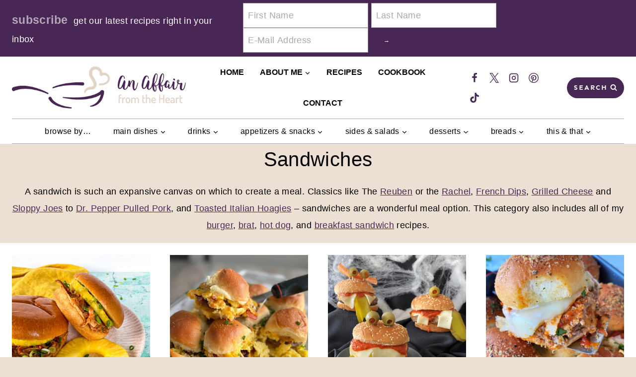

--- FILE ---
content_type: text/html; charset=UTF-8
request_url: https://anaffairfromtheheart.com/category/sandwiches/page/2/
body_size: 47599
content:
<!doctype html>
<html lang="en-US" class="no-js" itemtype="https://schema.org/Blog" itemscope>
<head><meta charset="UTF-8"><script>if(navigator.userAgent.match(/MSIE|Internet Explorer/i)||navigator.userAgent.match(/Trident\/7\..*?rv:11/i)){var href=document.location.href;if(!href.match(/[?&]nowprocket/)){if(href.indexOf("?")==-1){if(href.indexOf("#")==-1){document.location.href=href+"?nowprocket=1"}else{document.location.href=href.replace("#","?nowprocket=1#")}}else{if(href.indexOf("#")==-1){document.location.href=href+"&nowprocket=1"}else{document.location.href=href.replace("#","&nowprocket=1#")}}}}</script><script>(()=>{class RocketLazyLoadScripts{constructor(){this.v="2.0.4",this.userEvents=["keydown","keyup","mousedown","mouseup","mousemove","mouseover","mouseout","touchmove","touchstart","touchend","touchcancel","wheel","click","dblclick","input"],this.attributeEvents=["onblur","onclick","oncontextmenu","ondblclick","onfocus","onmousedown","onmouseenter","onmouseleave","onmousemove","onmouseout","onmouseover","onmouseup","onmousewheel","onscroll","onsubmit"]}async t(){this.i(),this.o(),/iP(ad|hone)/.test(navigator.userAgent)&&this.h(),this.u(),this.l(this),this.m(),this.k(this),this.p(this),this._(),await Promise.all([this.R(),this.L()]),this.lastBreath=Date.now(),this.S(this),this.P(),this.D(),this.O(),this.M(),await this.C(this.delayedScripts.normal),await this.C(this.delayedScripts.defer),await this.C(this.delayedScripts.async),await this.T(),await this.F(),await this.j(),await this.A(),window.dispatchEvent(new Event("rocket-allScriptsLoaded")),this.everythingLoaded=!0,this.lastTouchEnd&&await new Promise(t=>setTimeout(t,500-Date.now()+this.lastTouchEnd)),this.I(),this.H(),this.U(),this.W()}i(){this.CSPIssue=sessionStorage.getItem("rocketCSPIssue"),document.addEventListener("securitypolicyviolation",t=>{this.CSPIssue||"script-src-elem"!==t.violatedDirective||"data"!==t.blockedURI||(this.CSPIssue=!0,sessionStorage.setItem("rocketCSPIssue",!0))},{isRocket:!0})}o(){window.addEventListener("pageshow",t=>{this.persisted=t.persisted,this.realWindowLoadedFired=!0},{isRocket:!0}),window.addEventListener("pagehide",()=>{this.onFirstUserAction=null},{isRocket:!0})}h(){let t;function e(e){t=e}window.addEventListener("touchstart",e,{isRocket:!0}),window.addEventListener("touchend",function i(o){o.changedTouches[0]&&t.changedTouches[0]&&Math.abs(o.changedTouches[0].pageX-t.changedTouches[0].pageX)<10&&Math.abs(o.changedTouches[0].pageY-t.changedTouches[0].pageY)<10&&o.timeStamp-t.timeStamp<200&&(window.removeEventListener("touchstart",e,{isRocket:!0}),window.removeEventListener("touchend",i,{isRocket:!0}),"INPUT"===o.target.tagName&&"text"===o.target.type||(o.target.dispatchEvent(new TouchEvent("touchend",{target:o.target,bubbles:!0})),o.target.dispatchEvent(new MouseEvent("mouseover",{target:o.target,bubbles:!0})),o.target.dispatchEvent(new PointerEvent("click",{target:o.target,bubbles:!0,cancelable:!0,detail:1,clientX:o.changedTouches[0].clientX,clientY:o.changedTouches[0].clientY})),event.preventDefault()))},{isRocket:!0})}q(t){this.userActionTriggered||("mousemove"!==t.type||this.firstMousemoveIgnored?"keyup"===t.type||"mouseover"===t.type||"mouseout"===t.type||(this.userActionTriggered=!0,this.onFirstUserAction&&this.onFirstUserAction()):this.firstMousemoveIgnored=!0),"click"===t.type&&t.preventDefault(),t.stopPropagation(),t.stopImmediatePropagation(),"touchstart"===this.lastEvent&&"touchend"===t.type&&(this.lastTouchEnd=Date.now()),"click"===t.type&&(this.lastTouchEnd=0),this.lastEvent=t.type,t.composedPath&&t.composedPath()[0].getRootNode()instanceof ShadowRoot&&(t.rocketTarget=t.composedPath()[0]),this.savedUserEvents.push(t)}u(){this.savedUserEvents=[],this.userEventHandler=this.q.bind(this),this.userEvents.forEach(t=>window.addEventListener(t,this.userEventHandler,{passive:!1,isRocket:!0})),document.addEventListener("visibilitychange",this.userEventHandler,{isRocket:!0})}U(){this.userEvents.forEach(t=>window.removeEventListener(t,this.userEventHandler,{passive:!1,isRocket:!0})),document.removeEventListener("visibilitychange",this.userEventHandler,{isRocket:!0}),this.savedUserEvents.forEach(t=>{(t.rocketTarget||t.target).dispatchEvent(new window[t.constructor.name](t.type,t))})}m(){const t="return false",e=Array.from(this.attributeEvents,t=>"data-rocket-"+t),i="["+this.attributeEvents.join("],[")+"]",o="[data-rocket-"+this.attributeEvents.join("],[data-rocket-")+"]",s=(e,i,o)=>{o&&o!==t&&(e.setAttribute("data-rocket-"+i,o),e["rocket"+i]=new Function("event",o),e.setAttribute(i,t))};new MutationObserver(t=>{for(const n of t)"attributes"===n.type&&(n.attributeName.startsWith("data-rocket-")||this.everythingLoaded?n.attributeName.startsWith("data-rocket-")&&this.everythingLoaded&&this.N(n.target,n.attributeName.substring(12)):s(n.target,n.attributeName,n.target.getAttribute(n.attributeName))),"childList"===n.type&&n.addedNodes.forEach(t=>{if(t.nodeType===Node.ELEMENT_NODE)if(this.everythingLoaded)for(const i of[t,...t.querySelectorAll(o)])for(const t of i.getAttributeNames())e.includes(t)&&this.N(i,t.substring(12));else for(const e of[t,...t.querySelectorAll(i)])for(const t of e.getAttributeNames())this.attributeEvents.includes(t)&&s(e,t,e.getAttribute(t))})}).observe(document,{subtree:!0,childList:!0,attributeFilter:[...this.attributeEvents,...e]})}I(){this.attributeEvents.forEach(t=>{document.querySelectorAll("[data-rocket-"+t+"]").forEach(e=>{this.N(e,t)})})}N(t,e){const i=t.getAttribute("data-rocket-"+e);i&&(t.setAttribute(e,i),t.removeAttribute("data-rocket-"+e))}k(t){Object.defineProperty(HTMLElement.prototype,"onclick",{get(){return this.rocketonclick||null},set(e){this.rocketonclick=e,this.setAttribute(t.everythingLoaded?"onclick":"data-rocket-onclick","this.rocketonclick(event)")}})}S(t){function e(e,i){let o=e[i];e[i]=null,Object.defineProperty(e,i,{get:()=>o,set(s){t.everythingLoaded?o=s:e["rocket"+i]=o=s}})}e(document,"onreadystatechange"),e(window,"onload"),e(window,"onpageshow");try{Object.defineProperty(document,"readyState",{get:()=>t.rocketReadyState,set(e){t.rocketReadyState=e},configurable:!0}),document.readyState="loading"}catch(t){console.log("WPRocket DJE readyState conflict, bypassing")}}l(t){this.originalAddEventListener=EventTarget.prototype.addEventListener,this.originalRemoveEventListener=EventTarget.prototype.removeEventListener,this.savedEventListeners=[],EventTarget.prototype.addEventListener=function(e,i,o){o&&o.isRocket||!t.B(e,this)&&!t.userEvents.includes(e)||t.B(e,this)&&!t.userActionTriggered||e.startsWith("rocket-")||t.everythingLoaded?t.originalAddEventListener.call(this,e,i,o):(t.savedEventListeners.push({target:this,remove:!1,type:e,func:i,options:o}),"mouseenter"!==e&&"mouseleave"!==e||t.originalAddEventListener.call(this,e,t.savedUserEvents.push,o))},EventTarget.prototype.removeEventListener=function(e,i,o){o&&o.isRocket||!t.B(e,this)&&!t.userEvents.includes(e)||t.B(e,this)&&!t.userActionTriggered||e.startsWith("rocket-")||t.everythingLoaded?t.originalRemoveEventListener.call(this,e,i,o):t.savedEventListeners.push({target:this,remove:!0,type:e,func:i,options:o})}}J(t,e){this.savedEventListeners=this.savedEventListeners.filter(i=>{let o=i.type,s=i.target||window;return e!==o||t!==s||(this.B(o,s)&&(i.type="rocket-"+o),this.$(i),!1)})}H(){EventTarget.prototype.addEventListener=this.originalAddEventListener,EventTarget.prototype.removeEventListener=this.originalRemoveEventListener,this.savedEventListeners.forEach(t=>this.$(t))}$(t){t.remove?this.originalRemoveEventListener.call(t.target,t.type,t.func,t.options):this.originalAddEventListener.call(t.target,t.type,t.func,t.options)}p(t){let e;function i(e){return t.everythingLoaded?e:e.split(" ").map(t=>"load"===t||t.startsWith("load.")?"rocket-jquery-load":t).join(" ")}function o(o){function s(e){const s=o.fn[e];o.fn[e]=o.fn.init.prototype[e]=function(){return this[0]===window&&t.userActionTriggered&&("string"==typeof arguments[0]||arguments[0]instanceof String?arguments[0]=i(arguments[0]):"object"==typeof arguments[0]&&Object.keys(arguments[0]).forEach(t=>{const e=arguments[0][t];delete arguments[0][t],arguments[0][i(t)]=e})),s.apply(this,arguments),this}}if(o&&o.fn&&!t.allJQueries.includes(o)){const e={DOMContentLoaded:[],"rocket-DOMContentLoaded":[]};for(const t in e)document.addEventListener(t,()=>{e[t].forEach(t=>t())},{isRocket:!0});o.fn.ready=o.fn.init.prototype.ready=function(i){function s(){parseInt(o.fn.jquery)>2?setTimeout(()=>i.bind(document)(o)):i.bind(document)(o)}return"function"==typeof i&&(t.realDomReadyFired?!t.userActionTriggered||t.fauxDomReadyFired?s():e["rocket-DOMContentLoaded"].push(s):e.DOMContentLoaded.push(s)),o([])},s("on"),s("one"),s("off"),t.allJQueries.push(o)}e=o}t.allJQueries=[],o(window.jQuery),Object.defineProperty(window,"jQuery",{get:()=>e,set(t){o(t)}})}P(){const t=new Map;document.write=document.writeln=function(e){const i=document.currentScript,o=document.createRange(),s=i.parentElement;let n=t.get(i);void 0===n&&(n=i.nextSibling,t.set(i,n));const c=document.createDocumentFragment();o.setStart(c,0),c.appendChild(o.createContextualFragment(e)),s.insertBefore(c,n)}}async R(){return new Promise(t=>{this.userActionTriggered?t():this.onFirstUserAction=t})}async L(){return new Promise(t=>{document.addEventListener("DOMContentLoaded",()=>{this.realDomReadyFired=!0,t()},{isRocket:!0})})}async j(){return this.realWindowLoadedFired?Promise.resolve():new Promise(t=>{window.addEventListener("load",t,{isRocket:!0})})}M(){this.pendingScripts=[];this.scriptsMutationObserver=new MutationObserver(t=>{for(const e of t)e.addedNodes.forEach(t=>{"SCRIPT"!==t.tagName||t.noModule||t.isWPRocket||this.pendingScripts.push({script:t,promise:new Promise(e=>{const i=()=>{const i=this.pendingScripts.findIndex(e=>e.script===t);i>=0&&this.pendingScripts.splice(i,1),e()};t.addEventListener("load",i,{isRocket:!0}),t.addEventListener("error",i,{isRocket:!0}),setTimeout(i,1e3)})})})}),this.scriptsMutationObserver.observe(document,{childList:!0,subtree:!0})}async F(){await this.X(),this.pendingScripts.length?(await this.pendingScripts[0].promise,await this.F()):this.scriptsMutationObserver.disconnect()}D(){this.delayedScripts={normal:[],async:[],defer:[]},document.querySelectorAll("script[type$=rocketlazyloadscript]").forEach(t=>{t.hasAttribute("data-rocket-src")?t.hasAttribute("async")&&!1!==t.async?this.delayedScripts.async.push(t):t.hasAttribute("defer")&&!1!==t.defer||"module"===t.getAttribute("data-rocket-type")?this.delayedScripts.defer.push(t):this.delayedScripts.normal.push(t):this.delayedScripts.normal.push(t)})}async _(){await this.L();let t=[];document.querySelectorAll("script[type$=rocketlazyloadscript][data-rocket-src]").forEach(e=>{let i=e.getAttribute("data-rocket-src");if(i&&!i.startsWith("data:")){i.startsWith("//")&&(i=location.protocol+i);try{const o=new URL(i).origin;o!==location.origin&&t.push({src:o,crossOrigin:e.crossOrigin||"module"===e.getAttribute("data-rocket-type")})}catch(t){}}}),t=[...new Map(t.map(t=>[JSON.stringify(t),t])).values()],this.Y(t,"preconnect")}async G(t){if(await this.K(),!0!==t.noModule||!("noModule"in HTMLScriptElement.prototype))return new Promise(e=>{let i;function o(){(i||t).setAttribute("data-rocket-status","executed"),e()}try{if(navigator.userAgent.includes("Firefox/")||""===navigator.vendor||this.CSPIssue)i=document.createElement("script"),[...t.attributes].forEach(t=>{let e=t.nodeName;"type"!==e&&("data-rocket-type"===e&&(e="type"),"data-rocket-src"===e&&(e="src"),i.setAttribute(e,t.nodeValue))}),t.text&&(i.text=t.text),t.nonce&&(i.nonce=t.nonce),i.hasAttribute("src")?(i.addEventListener("load",o,{isRocket:!0}),i.addEventListener("error",()=>{i.setAttribute("data-rocket-status","failed-network"),e()},{isRocket:!0}),setTimeout(()=>{i.isConnected||e()},1)):(i.text=t.text,o()),i.isWPRocket=!0,t.parentNode.replaceChild(i,t);else{const i=t.getAttribute("data-rocket-type"),s=t.getAttribute("data-rocket-src");i?(t.type=i,t.removeAttribute("data-rocket-type")):t.removeAttribute("type"),t.addEventListener("load",o,{isRocket:!0}),t.addEventListener("error",i=>{this.CSPIssue&&i.target.src.startsWith("data:")?(console.log("WPRocket: CSP fallback activated"),t.removeAttribute("src"),this.G(t).then(e)):(t.setAttribute("data-rocket-status","failed-network"),e())},{isRocket:!0}),s?(t.fetchPriority="high",t.removeAttribute("data-rocket-src"),t.src=s):t.src="data:text/javascript;base64,"+window.btoa(unescape(encodeURIComponent(t.text)))}}catch(i){t.setAttribute("data-rocket-status","failed-transform"),e()}});t.setAttribute("data-rocket-status","skipped")}async C(t){const e=t.shift();return e?(e.isConnected&&await this.G(e),this.C(t)):Promise.resolve()}O(){this.Y([...this.delayedScripts.normal,...this.delayedScripts.defer,...this.delayedScripts.async],"preload")}Y(t,e){this.trash=this.trash||[];let i=!0;var o=document.createDocumentFragment();t.forEach(t=>{const s=t.getAttribute&&t.getAttribute("data-rocket-src")||t.src;if(s&&!s.startsWith("data:")){const n=document.createElement("link");n.href=s,n.rel=e,"preconnect"!==e&&(n.as="script",n.fetchPriority=i?"high":"low"),t.getAttribute&&"module"===t.getAttribute("data-rocket-type")&&(n.crossOrigin=!0),t.crossOrigin&&(n.crossOrigin=t.crossOrigin),t.integrity&&(n.integrity=t.integrity),t.nonce&&(n.nonce=t.nonce),o.appendChild(n),this.trash.push(n),i=!1}}),document.head.appendChild(o)}W(){this.trash.forEach(t=>t.remove())}async T(){try{document.readyState="interactive"}catch(t){}this.fauxDomReadyFired=!0;try{await this.K(),this.J(document,"readystatechange"),document.dispatchEvent(new Event("rocket-readystatechange")),await this.K(),document.rocketonreadystatechange&&document.rocketonreadystatechange(),await this.K(),this.J(document,"DOMContentLoaded"),document.dispatchEvent(new Event("rocket-DOMContentLoaded")),await this.K(),this.J(window,"DOMContentLoaded"),window.dispatchEvent(new Event("rocket-DOMContentLoaded"))}catch(t){console.error(t)}}async A(){try{document.readyState="complete"}catch(t){}try{await this.K(),this.J(document,"readystatechange"),document.dispatchEvent(new Event("rocket-readystatechange")),await this.K(),document.rocketonreadystatechange&&document.rocketonreadystatechange(),await this.K(),this.J(window,"load"),window.dispatchEvent(new Event("rocket-load")),await this.K(),window.rocketonload&&window.rocketonload(),await this.K(),this.allJQueries.forEach(t=>t(window).trigger("rocket-jquery-load")),await this.K(),this.J(window,"pageshow");const t=new Event("rocket-pageshow");t.persisted=this.persisted,window.dispatchEvent(t),await this.K(),window.rocketonpageshow&&window.rocketonpageshow({persisted:this.persisted})}catch(t){console.error(t)}}async K(){Date.now()-this.lastBreath>45&&(await this.X(),this.lastBreath=Date.now())}async X(){return document.hidden?new Promise(t=>setTimeout(t)):new Promise(t=>requestAnimationFrame(t))}B(t,e){return e===document&&"readystatechange"===t||(e===document&&"DOMContentLoaded"===t||(e===window&&"DOMContentLoaded"===t||(e===window&&"load"===t||e===window&&"pageshow"===t)))}static run(){(new RocketLazyLoadScripts).t()}}RocketLazyLoadScripts.run()})();</script>
	
	<meta name="viewport" content="width=device-width, initial-scale=1, minimum-scale=1">
	<meta name='robots' content='index, follow, max-image-preview:large, max-snippet:-1, max-video-preview:-1' />

	<!-- This site is optimized with the Yoast SEO Premium plugin v26.8 (Yoast SEO v26.8) - https://yoast.com/product/yoast-seo-premium-wordpress/ -->
	<title>Sandwiches</title>
	<meta name="description" content="Sandwiches are truly the prince of foods since you can pretty much serve them so many ways and with all kinds of ingredients to make them amazing." />
	<link rel="canonical" href="https://anaffairfromtheheart.com/category/sandwiches/page/2/" />
	<link rel="prev" href="https://anaffairfromtheheart.com/category/sandwiches/" />
	<link rel="next" href="https://anaffairfromtheheart.com/category/sandwiches/page/3/" />
	<meta property="og:locale" content="en_US" />
	<meta property="og:type" content="article" />
	<meta property="og:title" content="Sandwiches Archives" />
	<meta property="og:description" content="Sandwiches are truly the prince of foods since you can pretty much serve them so many ways and with all kinds of ingredients to make them amazing." />
	<meta property="og:url" content="https://anaffairfromtheheart.com/category/sandwiches/" />
	<meta property="og:site_name" content="An Affair from the Heart" />
	<meta name="twitter:card" content="summary_large_image" />
	<meta name="twitter:site" content="@affair_heart" />
	<script type="application/ld+json" class="yoast-schema-graph">{"@context":"https://schema.org","@graph":[{"@type":"CollectionPage","@id":"https://anaffairfromtheheart.com/category/sandwiches/","url":"https://anaffairfromtheheart.com/category/sandwiches/page/2/","name":"Sandwiches","isPartOf":{"@id":"https://anaffairfromtheheart.com/#website"},"primaryImageOfPage":{"@id":"https://anaffairfromtheheart.com/category/sandwiches/page/2/#primaryimage"},"image":{"@id":"https://anaffairfromtheheart.com/category/sandwiches/page/2/#primaryimage"},"thumbnailUrl":"https://anaffairfromtheheart.com/wp-content/uploads/2014/07/Slow-Cooker-Hawaiian-BBQ-Chicken-10.jpg","description":"Sandwiches are truly the prince of foods since you can pretty much serve them so many ways and with all kinds of ingredients to make them amazing.","breadcrumb":{"@id":"https://anaffairfromtheheart.com/category/sandwiches/page/2/#breadcrumb"},"inLanguage":"en-US"},{"@type":"ImageObject","inLanguage":"en-US","@id":"https://anaffairfromtheheart.com/category/sandwiches/page/2/#primaryimage","url":"https://anaffairfromtheheart.com/wp-content/uploads/2014/07/Slow-Cooker-Hawaiian-BBQ-Chicken-10.jpg","contentUrl":"https://anaffairfromtheheart.com/wp-content/uploads/2014/07/Slow-Cooker-Hawaiian-BBQ-Chicken-10.jpg","width":1536,"height":2048},{"@type":"BreadcrumbList","@id":"https://anaffairfromtheheart.com/category/sandwiches/page/2/#breadcrumb","itemListElement":[{"@type":"ListItem","position":1,"name":"Home","item":"https://anaffairfromtheheart.com/"},{"@type":"ListItem","position":2,"name":"Sandwiches"}]},{"@type":"WebSite","@id":"https://anaffairfromtheheart.com/#website","url":"https://anaffairfromtheheart.com/","name":"An Affair from the Heart","description":"entertaining, cooking and all things from the heart","publisher":{"@id":"https://anaffairfromtheheart.com/#organization"},"potentialAction":[{"@type":"SearchAction","target":{"@type":"EntryPoint","urlTemplate":"https://anaffairfromtheheart.com/?s={search_term_string}"},"query-input":{"@type":"PropertyValueSpecification","valueRequired":true,"valueName":"search_term_string"}}],"inLanguage":"en-US"},{"@type":"Organization","@id":"https://anaffairfromtheheart.com/#organization","name":"An Affair from the Heart","url":"https://anaffairfromtheheart.com/","logo":{"@type":"ImageObject","inLanguage":"en-US","@id":"https://anaffairfromtheheart.com/#/schema/logo/image/","url":"https://anaffairfromtheheart.com/wp-content/uploads/2017/08/cropped-an-affair-from-the-heart-logo-7-1.png","contentUrl":"https://anaffairfromtheheart.com/wp-content/uploads/2017/08/cropped-an-affair-from-the-heart-logo-7-1.png","width":1320,"height":544,"caption":"An Affair from the Heart"},"image":{"@id":"https://anaffairfromtheheart.com/#/schema/logo/image/"},"sameAs":["https://www.facebook.com/anaffairfromtheheart","https://x.com/affair_heart","http://instagram.com/an_affair_from_the_heart","http://pinterest.com/michaelaaafth"]}]}</script>
	<!-- / Yoast SEO Premium plugin. -->


<link rel='dns-prefetch' href='//scripts.mediavine.com' />

<link rel="alternate" type="application/rss+xml" title="An Affair from the Heart &raquo; Feed" href="https://anaffairfromtheheart.com/feed/" />
<link rel="alternate" type="application/rss+xml" title="An Affair from the Heart &raquo; Comments Feed" href="https://anaffairfromtheheart.com/comments/feed/" />
			<script type="rocketlazyloadscript">document.documentElement.classList.remove( 'no-js' );</script>
			<link rel="alternate" type="application/rss+xml" title="An Affair from the Heart &raquo; Sandwiches Category Feed" href="https://anaffairfromtheheart.com/category/sandwiches/feed/" />
<link rel="alternate" type="application/rss+xml" title="An Affair from the Heart &raquo; Stories Feed" href="https://anaffairfromtheheart.com/web-stories/feed/"><script type="rocketlazyloadscript">(()=>{"use strict";const e=[400,500,600,700,800,900],t=e=>`wprm-min-${e}`,n=e=>`wprm-max-${e}`,s=new Set,o="ResizeObserver"in window,r=o?new ResizeObserver((e=>{for(const t of e)c(t.target)})):null,i=.5/(window.devicePixelRatio||1);function c(s){const o=s.getBoundingClientRect().width||0;for(let r=0;r<e.length;r++){const c=e[r],a=o<=c+i;o>c+i?s.classList.add(t(c)):s.classList.remove(t(c)),a?s.classList.add(n(c)):s.classList.remove(n(c))}}function a(e){s.has(e)||(s.add(e),r&&r.observe(e),c(e))}!function(e=document){e.querySelectorAll(".wprm-recipe").forEach(a)}();if(new MutationObserver((e=>{for(const t of e)for(const e of t.addedNodes)e instanceof Element&&(e.matches?.(".wprm-recipe")&&a(e),e.querySelectorAll?.(".wprm-recipe").forEach(a))})).observe(document.documentElement,{childList:!0,subtree:!0}),!o){let e=0;addEventListener("resize",(()=>{e&&cancelAnimationFrame(e),e=requestAnimationFrame((()=>s.forEach(c)))}),{passive:!0})}})();</script><style id='wp-img-auto-sizes-contain-inline-css'>
img:is([sizes=auto i],[sizes^="auto," i]){contain-intrinsic-size:3000px 1500px}
/*# sourceURL=wp-img-auto-sizes-contain-inline-css */
</style>
<link data-minify="1" rel='stylesheet' id='wprm-public-css' href='https://anaffairfromtheheart.com/wp-content/cache/min/1/wp-content/plugins/wp-recipe-maker/dist/public-modern.css?ver=1765007098' media='all' />
<style id='wp-emoji-styles-inline-css'>

	img.wp-smiley, img.emoji {
		display: inline !important;
		border: none !important;
		box-shadow: none !important;
		height: 1em !important;
		width: 1em !important;
		margin: 0 0.07em !important;
		vertical-align: -0.1em !important;
		background: none !important;
		padding: 0 !important;
	}
/*# sourceURL=wp-emoji-styles-inline-css */
</style>
<style id='wp-block-library-inline-css'>
:root{--wp-block-synced-color:#7a00df;--wp-block-synced-color--rgb:122,0,223;--wp-bound-block-color:var(--wp-block-synced-color);--wp-editor-canvas-background:#ddd;--wp-admin-theme-color:#007cba;--wp-admin-theme-color--rgb:0,124,186;--wp-admin-theme-color-darker-10:#006ba1;--wp-admin-theme-color-darker-10--rgb:0,107,160.5;--wp-admin-theme-color-darker-20:#005a87;--wp-admin-theme-color-darker-20--rgb:0,90,135;--wp-admin-border-width-focus:2px}@media (min-resolution:192dpi){:root{--wp-admin-border-width-focus:1.5px}}.wp-element-button{cursor:pointer}:root .has-very-light-gray-background-color{background-color:#eee}:root .has-very-dark-gray-background-color{background-color:#313131}:root .has-very-light-gray-color{color:#eee}:root .has-very-dark-gray-color{color:#313131}:root .has-vivid-green-cyan-to-vivid-cyan-blue-gradient-background{background:linear-gradient(135deg,#00d084,#0693e3)}:root .has-purple-crush-gradient-background{background:linear-gradient(135deg,#34e2e4,#4721fb 50%,#ab1dfe)}:root .has-hazy-dawn-gradient-background{background:linear-gradient(135deg,#faaca8,#dad0ec)}:root .has-subdued-olive-gradient-background{background:linear-gradient(135deg,#fafae1,#67a671)}:root .has-atomic-cream-gradient-background{background:linear-gradient(135deg,#fdd79a,#004a59)}:root .has-nightshade-gradient-background{background:linear-gradient(135deg,#330968,#31cdcf)}:root .has-midnight-gradient-background{background:linear-gradient(135deg,#020381,#2874fc)}:root{--wp--preset--font-size--normal:16px;--wp--preset--font-size--huge:42px}.has-regular-font-size{font-size:1em}.has-larger-font-size{font-size:2.625em}.has-normal-font-size{font-size:var(--wp--preset--font-size--normal)}.has-huge-font-size{font-size:var(--wp--preset--font-size--huge)}.has-text-align-center{text-align:center}.has-text-align-left{text-align:left}.has-text-align-right{text-align:right}.has-fit-text{white-space:nowrap!important}#end-resizable-editor-section{display:none}.aligncenter{clear:both}.items-justified-left{justify-content:flex-start}.items-justified-center{justify-content:center}.items-justified-right{justify-content:flex-end}.items-justified-space-between{justify-content:space-between}.screen-reader-text{border:0;clip-path:inset(50%);height:1px;margin:-1px;overflow:hidden;padding:0;position:absolute;width:1px;word-wrap:normal!important}.screen-reader-text:focus{background-color:#ddd;clip-path:none;color:#444;display:block;font-size:1em;height:auto;left:5px;line-height:normal;padding:15px 23px 14px;text-decoration:none;top:5px;width:auto;z-index:100000}html :where(.has-border-color){border-style:solid}html :where([style*=border-top-color]){border-top-style:solid}html :where([style*=border-right-color]){border-right-style:solid}html :where([style*=border-bottom-color]){border-bottom-style:solid}html :where([style*=border-left-color]){border-left-style:solid}html :where([style*=border-width]){border-style:solid}html :where([style*=border-top-width]){border-top-style:solid}html :where([style*=border-right-width]){border-right-style:solid}html :where([style*=border-bottom-width]){border-bottom-style:solid}html :where([style*=border-left-width]){border-left-style:solid}html :where(img[class*=wp-image-]){height:auto;max-width:100%}:where(figure){margin:0 0 1em}html :where(.is-position-sticky){--wp-admin--admin-bar--position-offset:var(--wp-admin--admin-bar--height,0px)}@media screen and (max-width:600px){html :where(.is-position-sticky){--wp-admin--admin-bar--position-offset:0px}}

/*# sourceURL=wp-block-library-inline-css */
</style><style id='wp-block-paragraph-inline-css'>
.is-small-text{font-size:.875em}.is-regular-text{font-size:1em}.is-large-text{font-size:2.25em}.is-larger-text{font-size:3em}.has-drop-cap:not(:focus):first-letter{float:left;font-size:8.4em;font-style:normal;font-weight:100;line-height:.68;margin:.05em .1em 0 0;text-transform:uppercase}body.rtl .has-drop-cap:not(:focus):first-letter{float:none;margin-left:.1em}p.has-drop-cap.has-background{overflow:hidden}:root :where(p.has-background){padding:1.25em 2.375em}:where(p.has-text-color:not(.has-link-color)) a{color:inherit}p.has-text-align-left[style*="writing-mode:vertical-lr"],p.has-text-align-right[style*="writing-mode:vertical-rl"]{rotate:180deg}
/*# sourceURL=https://anaffairfromtheheart.com/wp-includes/blocks/paragraph/style.min.css */
</style>
<style id='global-styles-inline-css'>
:root{--wp--preset--aspect-ratio--square: 1;--wp--preset--aspect-ratio--4-3: 4/3;--wp--preset--aspect-ratio--3-4: 3/4;--wp--preset--aspect-ratio--3-2: 3/2;--wp--preset--aspect-ratio--2-3: 2/3;--wp--preset--aspect-ratio--16-9: 16/9;--wp--preset--aspect-ratio--9-16: 9/16;--wp--preset--color--black: #000000;--wp--preset--color--cyan-bluish-gray: #abb8c3;--wp--preset--color--white: #ffffff;--wp--preset--color--pale-pink: #f78da7;--wp--preset--color--vivid-red: #cf2e2e;--wp--preset--color--luminous-vivid-orange: #ff6900;--wp--preset--color--luminous-vivid-amber: #fcb900;--wp--preset--color--light-green-cyan: #7bdcb5;--wp--preset--color--vivid-green-cyan: #00d084;--wp--preset--color--pale-cyan-blue: #8ed1fc;--wp--preset--color--vivid-cyan-blue: #0693e3;--wp--preset--color--vivid-purple: #9b51e0;--wp--preset--color--theme-palette-1: var(--global-palette1);--wp--preset--color--theme-palette-2: var(--global-palette2);--wp--preset--color--theme-palette-3: var(--global-palette3);--wp--preset--color--theme-palette-4: var(--global-palette4);--wp--preset--color--theme-palette-5: var(--global-palette5);--wp--preset--color--theme-palette-6: var(--global-palette6);--wp--preset--color--theme-palette-7: var(--global-palette7);--wp--preset--color--theme-palette-8: var(--global-palette8);--wp--preset--color--theme-palette-9: var(--global-palette9);--wp--preset--color--theme-palette-10: var(--global-palette10);--wp--preset--color--theme-palette-11: var(--global-palette11);--wp--preset--color--theme-palette-12: var(--global-palette12);--wp--preset--color--theme-palette-13: var(--global-palette13);--wp--preset--color--theme-palette-14: var(--global-palette14);--wp--preset--color--theme-palette-15: var(--global-palette15);--wp--preset--gradient--vivid-cyan-blue-to-vivid-purple: linear-gradient(135deg,rgb(6,147,227) 0%,rgb(155,81,224) 100%);--wp--preset--gradient--light-green-cyan-to-vivid-green-cyan: linear-gradient(135deg,rgb(122,220,180) 0%,rgb(0,208,130) 100%);--wp--preset--gradient--luminous-vivid-amber-to-luminous-vivid-orange: linear-gradient(135deg,rgb(252,185,0) 0%,rgb(255,105,0) 100%);--wp--preset--gradient--luminous-vivid-orange-to-vivid-red: linear-gradient(135deg,rgb(255,105,0) 0%,rgb(207,46,46) 100%);--wp--preset--gradient--very-light-gray-to-cyan-bluish-gray: linear-gradient(135deg,rgb(238,238,238) 0%,rgb(169,184,195) 100%);--wp--preset--gradient--cool-to-warm-spectrum: linear-gradient(135deg,rgb(74,234,220) 0%,rgb(151,120,209) 20%,rgb(207,42,186) 40%,rgb(238,44,130) 60%,rgb(251,105,98) 80%,rgb(254,248,76) 100%);--wp--preset--gradient--blush-light-purple: linear-gradient(135deg,rgb(255,206,236) 0%,rgb(152,150,240) 100%);--wp--preset--gradient--blush-bordeaux: linear-gradient(135deg,rgb(254,205,165) 0%,rgb(254,45,45) 50%,rgb(107,0,62) 100%);--wp--preset--gradient--luminous-dusk: linear-gradient(135deg,rgb(255,203,112) 0%,rgb(199,81,192) 50%,rgb(65,88,208) 100%);--wp--preset--gradient--pale-ocean: linear-gradient(135deg,rgb(255,245,203) 0%,rgb(182,227,212) 50%,rgb(51,167,181) 100%);--wp--preset--gradient--electric-grass: linear-gradient(135deg,rgb(202,248,128) 0%,rgb(113,206,126) 100%);--wp--preset--gradient--midnight: linear-gradient(135deg,rgb(2,3,129) 0%,rgb(40,116,252) 100%);--wp--preset--font-size--small: var(--global-font-size-small);--wp--preset--font-size--medium: var(--global-font-size-medium);--wp--preset--font-size--large: var(--global-font-size-large);--wp--preset--font-size--x-large: 42px;--wp--preset--font-size--larger: var(--global-font-size-larger);--wp--preset--font-size--xxlarge: var(--global-font-size-xxlarge);--wp--preset--spacing--20: 0.44rem;--wp--preset--spacing--30: 0.67rem;--wp--preset--spacing--40: 1rem;--wp--preset--spacing--50: 1.5rem;--wp--preset--spacing--60: 2.25rem;--wp--preset--spacing--70: 3.38rem;--wp--preset--spacing--80: 5.06rem;--wp--preset--shadow--natural: 6px 6px 9px rgba(0, 0, 0, 0.2);--wp--preset--shadow--deep: 12px 12px 50px rgba(0, 0, 0, 0.4);--wp--preset--shadow--sharp: 6px 6px 0px rgba(0, 0, 0, 0.2);--wp--preset--shadow--outlined: 6px 6px 0px -3px rgb(255, 255, 255), 6px 6px rgb(0, 0, 0);--wp--preset--shadow--crisp: 6px 6px 0px rgb(0, 0, 0);}:where(.is-layout-flex){gap: 0.5em;}:where(.is-layout-grid){gap: 0.5em;}body .is-layout-flex{display: flex;}.is-layout-flex{flex-wrap: wrap;align-items: center;}.is-layout-flex > :is(*, div){margin: 0;}body .is-layout-grid{display: grid;}.is-layout-grid > :is(*, div){margin: 0;}:where(.wp-block-columns.is-layout-flex){gap: 2em;}:where(.wp-block-columns.is-layout-grid){gap: 2em;}:where(.wp-block-post-template.is-layout-flex){gap: 1.25em;}:where(.wp-block-post-template.is-layout-grid){gap: 1.25em;}.has-black-color{color: var(--wp--preset--color--black) !important;}.has-cyan-bluish-gray-color{color: var(--wp--preset--color--cyan-bluish-gray) !important;}.has-white-color{color: var(--wp--preset--color--white) !important;}.has-pale-pink-color{color: var(--wp--preset--color--pale-pink) !important;}.has-vivid-red-color{color: var(--wp--preset--color--vivid-red) !important;}.has-luminous-vivid-orange-color{color: var(--wp--preset--color--luminous-vivid-orange) !important;}.has-luminous-vivid-amber-color{color: var(--wp--preset--color--luminous-vivid-amber) !important;}.has-light-green-cyan-color{color: var(--wp--preset--color--light-green-cyan) !important;}.has-vivid-green-cyan-color{color: var(--wp--preset--color--vivid-green-cyan) !important;}.has-pale-cyan-blue-color{color: var(--wp--preset--color--pale-cyan-blue) !important;}.has-vivid-cyan-blue-color{color: var(--wp--preset--color--vivid-cyan-blue) !important;}.has-vivid-purple-color{color: var(--wp--preset--color--vivid-purple) !important;}.has-black-background-color{background-color: var(--wp--preset--color--black) !important;}.has-cyan-bluish-gray-background-color{background-color: var(--wp--preset--color--cyan-bluish-gray) !important;}.has-white-background-color{background-color: var(--wp--preset--color--white) !important;}.has-pale-pink-background-color{background-color: var(--wp--preset--color--pale-pink) !important;}.has-vivid-red-background-color{background-color: var(--wp--preset--color--vivid-red) !important;}.has-luminous-vivid-orange-background-color{background-color: var(--wp--preset--color--luminous-vivid-orange) !important;}.has-luminous-vivid-amber-background-color{background-color: var(--wp--preset--color--luminous-vivid-amber) !important;}.has-light-green-cyan-background-color{background-color: var(--wp--preset--color--light-green-cyan) !important;}.has-vivid-green-cyan-background-color{background-color: var(--wp--preset--color--vivid-green-cyan) !important;}.has-pale-cyan-blue-background-color{background-color: var(--wp--preset--color--pale-cyan-blue) !important;}.has-vivid-cyan-blue-background-color{background-color: var(--wp--preset--color--vivid-cyan-blue) !important;}.has-vivid-purple-background-color{background-color: var(--wp--preset--color--vivid-purple) !important;}.has-black-border-color{border-color: var(--wp--preset--color--black) !important;}.has-cyan-bluish-gray-border-color{border-color: var(--wp--preset--color--cyan-bluish-gray) !important;}.has-white-border-color{border-color: var(--wp--preset--color--white) !important;}.has-pale-pink-border-color{border-color: var(--wp--preset--color--pale-pink) !important;}.has-vivid-red-border-color{border-color: var(--wp--preset--color--vivid-red) !important;}.has-luminous-vivid-orange-border-color{border-color: var(--wp--preset--color--luminous-vivid-orange) !important;}.has-luminous-vivid-amber-border-color{border-color: var(--wp--preset--color--luminous-vivid-amber) !important;}.has-light-green-cyan-border-color{border-color: var(--wp--preset--color--light-green-cyan) !important;}.has-vivid-green-cyan-border-color{border-color: var(--wp--preset--color--vivid-green-cyan) !important;}.has-pale-cyan-blue-border-color{border-color: var(--wp--preset--color--pale-cyan-blue) !important;}.has-vivid-cyan-blue-border-color{border-color: var(--wp--preset--color--vivid-cyan-blue) !important;}.has-vivid-purple-border-color{border-color: var(--wp--preset--color--vivid-purple) !important;}.has-vivid-cyan-blue-to-vivid-purple-gradient-background{background: var(--wp--preset--gradient--vivid-cyan-blue-to-vivid-purple) !important;}.has-light-green-cyan-to-vivid-green-cyan-gradient-background{background: var(--wp--preset--gradient--light-green-cyan-to-vivid-green-cyan) !important;}.has-luminous-vivid-amber-to-luminous-vivid-orange-gradient-background{background: var(--wp--preset--gradient--luminous-vivid-amber-to-luminous-vivid-orange) !important;}.has-luminous-vivid-orange-to-vivid-red-gradient-background{background: var(--wp--preset--gradient--luminous-vivid-orange-to-vivid-red) !important;}.has-very-light-gray-to-cyan-bluish-gray-gradient-background{background: var(--wp--preset--gradient--very-light-gray-to-cyan-bluish-gray) !important;}.has-cool-to-warm-spectrum-gradient-background{background: var(--wp--preset--gradient--cool-to-warm-spectrum) !important;}.has-blush-light-purple-gradient-background{background: var(--wp--preset--gradient--blush-light-purple) !important;}.has-blush-bordeaux-gradient-background{background: var(--wp--preset--gradient--blush-bordeaux) !important;}.has-luminous-dusk-gradient-background{background: var(--wp--preset--gradient--luminous-dusk) !important;}.has-pale-ocean-gradient-background{background: var(--wp--preset--gradient--pale-ocean) !important;}.has-electric-grass-gradient-background{background: var(--wp--preset--gradient--electric-grass) !important;}.has-midnight-gradient-background{background: var(--wp--preset--gradient--midnight) !important;}.has-small-font-size{font-size: var(--wp--preset--font-size--small) !important;}.has-medium-font-size{font-size: var(--wp--preset--font-size--medium) !important;}.has-large-font-size{font-size: var(--wp--preset--font-size--large) !important;}.has-x-large-font-size{font-size: var(--wp--preset--font-size--x-large) !important;}
/*# sourceURL=global-styles-inline-css */
</style>

<style id='classic-theme-styles-inline-css'>
/*! This file is auto-generated */
.wp-block-button__link{color:#fff;background-color:#32373c;border-radius:9999px;box-shadow:none;text-decoration:none;padding:calc(.667em + 2px) calc(1.333em + 2px);font-size:1.125em}.wp-block-file__button{background:#32373c;color:#fff;text-decoration:none}
/*# sourceURL=/wp-includes/css/classic-themes.min.css */
</style>
<link data-minify="1" rel='stylesheet' id='wprmp-public-css' href='https://anaffairfromtheheart.com/wp-content/cache/min/1/wp-content/plugins/wp-recipe-maker-premium/dist/public-pro.css?ver=1765007098' media='all' />
<link rel='stylesheet' id='cookie-notice-front-css' href='https://anaffairfromtheheart.com/wp-content/plugins/cookie-notice/css/front.min.css?ver=2.5.11' media='all' />
<link rel='stylesheet' id='kadence-global-css' href='https://anaffairfromtheheart.com/wp-content/themes/kadence/assets/css/global.min.css?ver=1.4.3' media='all' />
<style id='kadence-global-inline-css'>
/* Kadence Base CSS */
:root{--global-palette1:#492754;--global-palette2:#e4d3c3;--global-palette3:#000000;--global-palette4:#000000;--global-palette5:#492754;--global-palette6:#aaaaaa;--global-palette7:#aaaaaa;--global-palette8:#ece0d4;--global-palette9:#ffffff;--global-palette10:oklch(from var(--global-palette1) calc(l + 0.10 * (1 - l)) calc(c * 1.00) calc(h + 180) / 100%);--global-palette11:#13612e;--global-palette12:#1159af;--global-palette13:#b82105;--global-palette14:#f7630c;--global-palette15:#f5a524;--global-palette9rgb:255, 255, 255;--global-palette-highlight:var(--global-palette1);--global-palette-highlight-alt:var(--global-palette3);--global-palette-highlight-alt2:var(--global-palette9);--global-palette-btn-bg:var(--global-palette1);--global-palette-btn-bg-hover:var(--global-palette2);--global-palette-btn:var(--global-palette9);--global-palette-btn-hover:var(--global-palette9);--global-palette-btn-sec-bg:var(--global-palette7);--global-palette-btn-sec-bg-hover:var(--global-palette2);--global-palette-btn-sec:var(--global-palette3);--global-palette-btn-sec-hover:var(--global-palette9);--global-body-font-family:-apple-system,BlinkMacSystemFont,"Segoe UI",Roboto,Oxygen-Sans,Ubuntu,Cantarell,"Helvetica Neue",sans-serif, "Apple Color Emoji", "Segoe UI Emoji", "Segoe UI Symbol";--global-heading-font-family:inherit;--global-primary-nav-font-family:inherit;--global-fallback-font:sans-serif;--global-display-fallback-font:sans-serif;--global-content-width:1280px;--global-content-wide-width:calc(1280px + 230px);--global-content-narrow-width:842px;--global-content-edge-padding:1.5rem;--global-content-boxed-padding:0.99rem;--global-calc-content-width:calc(1280px - var(--global-content-edge-padding) - var(--global-content-edge-padding) );--wp--style--global--content-size:var(--global-calc-content-width);}.wp-site-blocks{--global-vw:calc( 100vw - ( 0.5 * var(--scrollbar-offset)));}body{background:var(--global-palette8);}body, input, select, optgroup, textarea{font-style:normal;font-weight:400;font-size:18px;line-height:1.9;letter-spacing:0.02em;font-family:var(--global-body-font-family);color:var(--global-palette4);}.content-bg, body.content-style-unboxed .site{background:var(--global-palette9);}h1,h2,h3,h4,h5,h6{font-family:var(--global-heading-font-family);}h1{font-style:normal;font-weight:normal;font-size:40px;line-height:1.5;color:var(--global-palette3);}h2{font-style:normal;font-weight:normal;font-size:32px;line-height:1.1;letter-spacing:0px;text-transform:capitalize;color:var(--global-palette1);}h3{font-style:normal;font-weight:normal;font-size:24px;line-height:1.5;color:var(--global-palette3);}h4{font-style:normal;font-weight:normal;font-size:22px;line-height:1.5;color:var(--global-palette4);}h5{font-style:normal;font-weight:400;font-size:13px;line-height:1.5;letter-spacing:1.5px;text-transform:uppercase;color:var(--global-palette4);}h6{font-style:normal;font-weight:300;font-size:18px;line-height:1.5;color:var(--global-palette1);}.entry-hero .kadence-breadcrumbs{max-width:1280px;}.site-container, .site-header-row-layout-contained, .site-footer-row-layout-contained, .entry-hero-layout-contained, .comments-area, .alignfull > .wp-block-cover__inner-container, .alignwide > .wp-block-cover__inner-container{max-width:var(--global-content-width);}.content-width-narrow .content-container.site-container, .content-width-narrow .hero-container.site-container{max-width:var(--global-content-narrow-width);}@media all and (min-width: 1510px){.wp-site-blocks .content-container  .alignwide{margin-left:-115px;margin-right:-115px;width:unset;max-width:unset;}}@media all and (min-width: 1102px){.content-width-narrow .wp-site-blocks .content-container .alignwide{margin-left:-130px;margin-right:-130px;width:unset;max-width:unset;}}.content-style-boxed .wp-site-blocks .entry-content .alignwide{margin-left:calc( -1 * var( --global-content-boxed-padding ) );margin-right:calc( -1 * var( --global-content-boxed-padding ) );}.content-area{margin-top:1.5rem;margin-bottom:1.5rem;}@media all and (max-width: 1024px){.content-area{margin-top:3rem;margin-bottom:3rem;}}@media all and (max-width: 767px){.content-area{margin-top:2rem;margin-bottom:2rem;}}@media all and (max-width: 1024px){:root{--global-content-boxed-padding:2rem;}}@media all and (max-width: 767px){:root{--global-content-boxed-padding:1.5rem;}}.entry-content-wrap{padding:0.99rem;}@media all and (max-width: 1024px){.entry-content-wrap{padding:2rem;}}@media all and (max-width: 767px){.entry-content-wrap{padding:1.5rem;}}.entry.single-entry{box-shadow:0px 0px 0px 0px rgba(51,51,51,0.16);border-radius:0px 0px 0px 0px;}.entry.loop-entry{border-radius:0px 0px 0px 0px;box-shadow:0px 0px 0px 0px rgba(51,51,51,0.16);}.loop-entry .entry-content-wrap{padding:0.98rem;}@media all and (max-width: 1024px){.loop-entry .entry-content-wrap{padding:2rem;}}@media all and (max-width: 767px){.loop-entry .entry-content-wrap{padding:1.5rem;}}.has-sidebar:not(.has-left-sidebar) .content-container{grid-template-columns:1fr 360px;}.has-sidebar.has-left-sidebar .content-container{grid-template-columns:360px 1fr;}button, .button, .wp-block-button__link, input[type="button"], input[type="reset"], input[type="submit"], .fl-button, .elementor-button-wrapper .elementor-button, .wc-block-components-checkout-place-order-button, .wc-block-cart__submit{font-style:normal;font-weight:700;font-size:12px;letter-spacing:2px;font-family:Sen, sans-serif;text-transform:uppercase;border-radius:50px;padding:15px 25px 15px 25px;box-shadow:0px 0px 0px -7px rgba(0,0,0,0);}.wp-block-button.is-style-outline .wp-block-button__link{padding:15px 25px 15px 25px;}button:hover, button:focus, button:active, .button:hover, .button:focus, .button:active, .wp-block-button__link:hover, .wp-block-button__link:focus, .wp-block-button__link:active, input[type="button"]:hover, input[type="button"]:focus, input[type="button"]:active, input[type="reset"]:hover, input[type="reset"]:focus, input[type="reset"]:active, input[type="submit"]:hover, input[type="submit"]:focus, input[type="submit"]:active, .elementor-button-wrapper .elementor-button:hover, .elementor-button-wrapper .elementor-button:focus, .elementor-button-wrapper .elementor-button:active, .wc-block-cart__submit:hover{box-shadow:0px 15px 25px -7px rgba(0,0,0,0.1);}.kb-button.kb-btn-global-outline.kb-btn-global-inherit{padding-top:calc(15px - 2px);padding-right:calc(25px - 2px);padding-bottom:calc(15px - 2px);padding-left:calc(25px - 2px);}button.button-style-secondary, .button.button-style-secondary, .wp-block-button__link.button-style-secondary, input[type="button"].button-style-secondary, input[type="reset"].button-style-secondary, input[type="submit"].button-style-secondary, .fl-button.button-style-secondary, .elementor-button-wrapper .elementor-button.button-style-secondary, .wc-block-components-checkout-place-order-button.button-style-secondary, .wc-block-cart__submit.button-style-secondary{font-style:normal;font-weight:700;font-size:12px;letter-spacing:2px;font-family:Sen, sans-serif;text-transform:uppercase;}@media all and (min-width: 1025px){.transparent-header .entry-hero .entry-hero-container-inner{padding-top:calc(50px + 100px);}}@media all and (max-width: 1024px){.mobile-transparent-header .entry-hero .entry-hero-container-inner{padding-top:100px;}}@media all and (max-width: 767px){.mobile-transparent-header .entry-hero .entry-hero-container-inner{padding-top:100px;}}.wp-site-blocks .entry-hero-container-inner{background:rgba(228,211,195,0.6);}.wp-site-blocks .hero-section-overlay{background:rgba(0,0,0,0);}#kt-scroll-up-reader, #kt-scroll-up{border-radius:0px 0px 0px 0px;color:var(--global-palette2);border-color:var(--global-palette2);bottom:82px;font-size:1.3em;padding:0.4em 0.4em 0.4em 0.4em;}#kt-scroll-up-reader.scroll-up-side-right, #kt-scroll-up.scroll-up-side-right{right:81px;}#kt-scroll-up-reader.scroll-up-side-left, #kt-scroll-up.scroll-up-side-left{left:81px;}.entry-author-style-center{padding-top:var(--global-md-spacing);border-top:1px solid var(--global-gray-500);}.entry-author-style-center .entry-author-avatar, .entry-meta .author-avatar{display:none;}.entry-author-style-normal .entry-author-profile{padding-left:0px;}#comments .comment-meta{margin-left:0px;}.post-archive-hero-section .entry-hero-container-inner{background:var(--global-palette2);}.post-archive-hero-section .hero-section-overlay{background:rgba(228,211,195,0.3);}.post-archive-title .kadence-breadcrumbs{color:var(--global-palette3);}.post-archive-title .kadence-breadcrumbs a:hover{color:var(--global-palette6);}.loop-entry.type-post h2.entry-title{font-style:normal;font-size:24px;color:var(--global-palette4);}.loop-entry.type-post .entry-taxonomies{font-style:normal;font-weight:600;font-size:12px;text-transform:uppercase;}.loop-entry.type-post .entry-taxonomies, .loop-entry.type-post .entry-taxonomies a{color:var(--global-palette1);}.loop-entry.type-post .entry-taxonomies .category-style-pill a{background:var(--global-palette1);}.loop-entry.type-post .entry-taxonomies a:hover{color:var(--global-palette6);}.loop-entry.type-post .entry-taxonomies .category-style-pill a:hover{background:var(--global-palette6);}.loop-entry.type-post .entry-meta{font-style:normal;font-weight:300;}.web-story-archive-hero-section .entry-hero-container-inner{background:var(--global-palette2);}.web-story-archive-hero-section .hero-section-overlay{background:var(--global-palette2);}body.post-type-archive-web-story{background:var(--global-palette9);}body.post-type-archive-web-story .content-bg, body.content-style-unboxed.post-type-archive-web-story .site, body.blog .content-bg, body.content-style-unboxed.blog .site{background:var(--global-palette9);}
/* Kadence Header CSS */
@media all and (max-width: 1024px){.mobile-transparent-header #masthead{position:absolute;left:0px;right:0px;z-index:100;}.kadence-scrollbar-fixer.mobile-transparent-header #masthead{right:var(--scrollbar-offset,0);}.mobile-transparent-header #masthead, .mobile-transparent-header .site-top-header-wrap .site-header-row-container-inner, .mobile-transparent-header .site-main-header-wrap .site-header-row-container-inner, .mobile-transparent-header .site-bottom-header-wrap .site-header-row-container-inner{background:transparent;}.site-header-row-tablet-layout-fullwidth, .site-header-row-tablet-layout-standard{padding:0px;}}@media all and (min-width: 1025px){.transparent-header #masthead{position:absolute;left:0px;right:0px;z-index:100;}.transparent-header.kadence-scrollbar-fixer #masthead{right:var(--scrollbar-offset,0);}.transparent-header #masthead, .transparent-header .site-top-header-wrap .site-header-row-container-inner, .transparent-header .site-main-header-wrap .site-header-row-container-inner, .transparent-header .site-bottom-header-wrap .site-header-row-container-inner{background:transparent;}}.site-branding a.brand img{max-width:350px;}.site-branding a.brand img.svg-logo-image{width:350px;}@media all and (max-width: 767px){.site-branding a.brand img{max-width:200px;}.site-branding a.brand img.svg-logo-image{width:200px;}}.site-branding{padding:0px 0px 0px 0px;}#masthead, #masthead .kadence-sticky-header.item-is-fixed:not(.item-at-start):not(.site-header-row-container):not(.site-main-header-wrap), #masthead .kadence-sticky-header.item-is-fixed:not(.item-at-start) > .site-header-row-container-inner{background:var(--global-palette9);}.site-main-header-wrap .site-header-row-container-inner{border-bottom:3px none var(--global-palette7);}.site-main-header-inner-wrap{min-height:100px;}.site-top-header-wrap .site-header-row-container-inner{background:var(--global-palette1);border-bottom:1px solid var(--global-palette8);}.site-top-header-inner-wrap{min-height:50px;}.site-bottom-header-wrap .site-header-row-container-inner{border-top:1px solid var(--global-palette7);border-bottom:1px solid var(--global-palette7);}#masthead .kadence-sticky-header.item-is-fixed:not(.item-at-start):not(.site-header-row-container):not(.item-hidden-above):not(.site-main-header-wrap), #masthead .kadence-sticky-header.item-is-fixed:not(.item-at-start):not(.item-hidden-above) > .site-header-row-container-inner{background:var(--global-palette9);border-bottom:0px none var(--global-palette1);}.site-main-header-wrap.site-header-row-container.site-header-focus-item.site-header-row-layout-standard.kadence-sticky-header.item-is-fixed.item-is-stuck, .site-header-upper-inner-wrap.kadence-sticky-header.item-is-fixed.item-is-stuck, .site-header-inner-wrap.kadence-sticky-header.item-is-fixed.item-is-stuck, .site-top-header-wrap.site-header-row-container.site-header-focus-item.site-header-row-layout-standard.kadence-sticky-header.item-is-fixed.item-is-stuck, .site-bottom-header-wrap.site-header-row-container.site-header-focus-item.site-header-row-layout-standard.kadence-sticky-header.item-is-fixed.item-is-stuck{box-shadow:0px 0px 0px 0px rgba(0,0,0,0);}.header-navigation[class*="header-navigation-style-underline"] .header-menu-container.primary-menu-container>ul>li>a:after{width:calc( 100% - 2em);}.main-navigation .primary-menu-container > ul > li.menu-item > a{padding-left:calc(2em / 2);padding-right:calc(2em / 2);padding-top:1em;padding-bottom:1em;color:var(--global-palette4);}.main-navigation .primary-menu-container > ul > li.menu-item .dropdown-nav-special-toggle{right:calc(2em / 2);}.main-navigation .primary-menu-container > ul li.menu-item > a{font-style:normal;font-weight:600;font-size:16px;letter-spacing:0px;text-transform:uppercase;}.main-navigation .primary-menu-container > ul > li.menu-item > a:hover{color:var(--global-palette-highlight);}
					.header-navigation[class*="header-navigation-style-underline"] .header-menu-container.primary-menu-container>ul>li.current-menu-ancestor>a:after,
					.header-navigation[class*="header-navigation-style-underline"] .header-menu-container.primary-menu-container>ul>li.current-page-parent>a:after,
					.header-navigation[class*="header-navigation-style-underline"] .header-menu-container.primary-menu-container>ul>li.current-product-ancestor>a:after
				{transform:scale(1, 1) translate(50%, 0);}
					.main-navigation .primary-menu-container > ul > li.menu-item.current-menu-item > a, 
					.main-navigation .primary-menu-container > ul > li.menu-item.current-menu-ancestor > a, 
					.main-navigation .primary-menu-container > ul > li.menu-item.current-page-parent > a,
					.main-navigation .primary-menu-container > ul > li.menu-item.current-product-ancestor > a
				{color:var(--global-palette3);}.header-navigation[class*="header-navigation-style-underline"] .header-menu-container.secondary-menu-container>ul>li>a:after{width:calc( 100% - 2.79em);}.secondary-navigation .secondary-menu-container > ul > li.menu-item > a{padding-left:calc(2.79em / 2);padding-right:calc(2.79em / 2);padding-top:0.6em;padding-bottom:0.6em;color:var(--global-palette3);}.secondary-navigation .primary-menu-container > ul > li.menu-item .dropdown-nav-special-toggle{right:calc(2.79em / 2);}.secondary-navigation .secondary-menu-container > ul li.menu-item > a{font-style:normal;font-size:16px;text-transform:lowercase;}.secondary-navigation .secondary-menu-container > ul > li.menu-item > a:hover{color:var(--global-palette-highlight);}.secondary-navigation .secondary-menu-container > ul > li.menu-item.current-menu-item > a{color:var(--global-palette3);}.header-navigation .header-menu-container ul ul.sub-menu, .header-navigation .header-menu-container ul ul.submenu{background:var(--global-palette2);box-shadow:inset 0px 0px 0px 0px var(--global-palette1);}.header-navigation .header-menu-container ul ul li.menu-item, .header-menu-container ul.menu > li.kadence-menu-mega-enabled > ul > li.menu-item > a{border-bottom:0px solid rgba(255,255,255,0.1);border-radius:0px 0px 0px 0px;}.header-navigation .header-menu-container ul ul li.menu-item > a{width:225px;padding-top:0.25em;padding-bottom:0.25em;color:var(--global-palette4);font-style:normal;font-weight:normal;font-size:14px;font-family:Sen, sans-serif;}.header-navigation .header-menu-container ul ul li.menu-item > a:hover{color:var(--global-palette9);background:var(--global-palette1);border-radius:0px 0px 0px 0px;}.header-navigation .header-menu-container ul ul li.menu-item.current-menu-item > a{color:var(--global-palette9);background:var(--global-palette1);border-radius:0px 0px 0px 0px;}.mobile-toggle-open-container .menu-toggle-open, .mobile-toggle-open-container .menu-toggle-open:focus{color:var(--global-palette4);padding:0.4em 0.6em 0.4em 0.6em;font-size:14px;}.mobile-toggle-open-container .menu-toggle-open.menu-toggle-style-bordered{border:1px solid currentColor;}.mobile-toggle-open-container .menu-toggle-open .menu-toggle-icon{font-size:20px;}.mobile-toggle-open-container .menu-toggle-open:hover, .mobile-toggle-open-container .menu-toggle-open:focus-visible{color:var(--global-palette1);}.mobile-navigation ul li{font-style:normal;font-weight:600;font-size:12px;letter-spacing:3px;text-transform:uppercase;}.mobile-navigation ul li a{padding-top:1.5em;padding-bottom:1.5em;}.mobile-navigation ul li > a, .mobile-navigation ul li.menu-item-has-children > .drawer-nav-drop-wrap{color:var(--global-palette4);}.mobile-navigation ul li > a:hover, .mobile-navigation ul li.menu-item-has-children > .drawer-nav-drop-wrap:hover{color:var(--global-palette1);}.mobile-navigation ul li.current-menu-item > a, .mobile-navigation ul li.current-menu-item.menu-item-has-children > .drawer-nav-drop-wrap{color:var(--global-palette-highlight);}.mobile-navigation ul li.menu-item-has-children .drawer-nav-drop-wrap, .mobile-navigation ul li:not(.menu-item-has-children) a{border-bottom:1px solid var(--global-palette7);}.mobile-navigation:not(.drawer-navigation-parent-toggle-true) ul li.menu-item-has-children .drawer-nav-drop-wrap button{border-left:1px solid var(--global-palette7);}#mobile-drawer .drawer-inner, #mobile-drawer.popup-drawer-layout-fullwidth.popup-drawer-animation-slice .pop-portion-bg, #mobile-drawer.popup-drawer-layout-fullwidth.popup-drawer-animation-slice.pop-animated.show-drawer .drawer-inner{background:var(--global-palette8);}#mobile-drawer .drawer-header .drawer-toggle{padding:0.6em 0.15em 0.6em 0.15em;font-size:24px;}#mobile-drawer .drawer-header .drawer-toggle, #mobile-drawer .drawer-header .drawer-toggle:focus{color:var(--global-palette4);}#mobile-drawer .drawer-header .drawer-toggle:hover, #mobile-drawer .drawer-header .drawer-toggle:focus:hover{color:var(--global-palette1);}.header-social-wrap .header-social-inner-wrap{font-size:1.1em;gap:0.1em;}.header-social-wrap .header-social-inner-wrap .social-button{color:var(--global-palette1);background:var(--global-palette9);border:0px solid currentColor;border-radius:100px;}.header-social-wrap .header-social-inner-wrap .social-button:hover{color:var(--global-palette2);background:var(--global-palette9);}.header-mobile-social-wrap .header-mobile-social-inner-wrap{font-size:1em;gap:0.3em;}.header-mobile-social-wrap .header-mobile-social-inner-wrap .social-button{color:var(--global-palette1);border:2px none currentColor;border-radius:0px;}.header-mobile-social-wrap .header-mobile-social-inner-wrap .social-button:hover{color:var(--global-palette3);border-color:var(--global-palette8);}.search-toggle-open-container .search-toggle-open{background:var(--global-palette1);color:var(--global-palette9);padding:1em 1em 1em 1em;font-style:normal;font-size:14px;line-height:1;text-transform:uppercase;}.search-toggle-open-container .search-toggle-open.search-toggle-style-bordered{border:1px solid currentColor;}.search-toggle-open-container .search-toggle-open .search-toggle-icon{font-size:1em;}.search-toggle-open-container .search-toggle-open:hover, .search-toggle-open-container .search-toggle-open:focus{color:var(--global-palette9);background:var(--global-palette6);}#search-drawer .drawer-inner .drawer-content form input.search-field, #search-drawer .drawer-inner .drawer-content form .kadence-search-icon-wrap, #search-drawer .drawer-header{color:var(--global-palette3);}#search-drawer .drawer-inner .drawer-content form input.search-field:focus, #search-drawer .drawer-inner .drawer-content form input.search-submit:hover ~ .kadence-search-icon-wrap, #search-drawer .drawer-inner .drawer-content form button[type="submit"]:hover ~ .kadence-search-icon-wrap{color:var(--global-palette4);}#search-drawer .drawer-inner{background:rgba(255,245,239,0.8);}
/* Kadence Footer CSS */
.site-middle-footer-wrap .site-footer-row-container-inner{background:var(--global-palette1);}.site-footer .site-middle-footer-wrap a:where(:not(.button):not(.wp-block-button__link):not(.wp-element-button)){color:var(--global-palette9);}.site-footer .site-middle-footer-wrap a:where(:not(.button):not(.wp-block-button__link):not(.wp-element-button)):hover{color:var(--global-palette2);}.site-middle-footer-inner-wrap{padding-top:10px;padding-bottom:30px;grid-column-gap:0px;grid-row-gap:0px;}.site-middle-footer-inner-wrap .widget{margin-bottom:10px;}.site-middle-footer-inner-wrap .site-footer-section:not(:last-child):after{border-right:1px none #eeeeee;right:calc(-0px / 2);}@media all and (max-width: 767px){.site-middle-footer-inner-wrap .site-footer-section:not(:last-child):after{border-right:0px none transparent;}}.site-top-footer-wrap .site-footer-row-container-inner{background:var(--global-palette1);}.site-footer .site-top-footer-wrap a:not(.button):not(.wp-block-button__link):not(.wp-element-button){color:var(--global-palette9);}.site-top-footer-inner-wrap{padding-top:0px;padding-bottom:0px;grid-column-gap:30px;grid-row-gap:30px;}.site-top-footer-inner-wrap .widget{margin-bottom:30px;}.site-top-footer-inner-wrap .site-footer-section:not(:last-child):after{right:calc(-30px / 2);}.footer-social-wrap{margin:20px 0px 10px 0px;}.footer-social-wrap .footer-social-inner-wrap{font-size:1em;gap:0.3em;}.site-footer .site-footer-wrap .site-footer-section .footer-social-wrap .footer-social-inner-wrap .social-button{color:var(--global-palette9);border:2px none transparent;border-radius:3px;}.site-footer .site-footer-wrap .site-footer-section .footer-social-wrap .footer-social-inner-wrap .social-button:hover{color:var(--global-palette6);}#colophon .footer-html{font-style:normal;color:var(--global-palette9);}#colophon .site-footer-row-container .site-footer-row .footer-html a{color:var(--global-palette9);}#colophon .site-footer-row-container .site-footer-row .footer-html a:hover{color:var(--global-palette3);}
/* Kadence Pro Header CSS */
.header-navigation-dropdown-direction-left ul ul.submenu, .header-navigation-dropdown-direction-left ul ul.sub-menu{right:0px;left:auto;}.rtl .header-navigation-dropdown-direction-right ul ul.submenu, .rtl .header-navigation-dropdown-direction-right ul ul.sub-menu{left:0px;right:auto;}.header-account-button .nav-drop-title-wrap > .kadence-svg-iconset, .header-account-button > .kadence-svg-iconset{font-size:1.2em;}.site-header-item .header-account-button .nav-drop-title-wrap, .site-header-item .header-account-wrap > .header-account-button{display:flex;align-items:center;}.header-account-style-icon_label .header-account-label{padding-left:5px;}.header-account-style-label_icon .header-account-label{padding-right:5px;}.site-header-item .header-account-wrap .header-account-button{text-decoration:none;box-shadow:none;color:inherit;background:transparent;padding:0.6em 0em 0.6em 0em;}.header-mobile-account-wrap .header-account-button .nav-drop-title-wrap > .kadence-svg-iconset, .header-mobile-account-wrap .header-account-button > .kadence-svg-iconset{font-size:1.2em;}.header-mobile-account-wrap .header-account-button .nav-drop-title-wrap, .header-mobile-account-wrap > .header-account-button{display:flex;align-items:center;}.header-mobile-account-wrap.header-account-style-icon_label .header-account-label{padding-left:5px;}.header-mobile-account-wrap.header-account-style-label_icon .header-account-label{padding-right:5px;}.header-mobile-account-wrap .header-account-button{text-decoration:none;box-shadow:none;color:inherit;background:transparent;padding:0.6em 0em 0.6em 0em;}#login-drawer .drawer-inner .drawer-content{display:flex;justify-content:center;align-items:center;position:absolute;top:0px;bottom:0px;left:0px;right:0px;padding:0px;}#loginform p label{display:block;}#login-drawer #loginform{width:100%;}#login-drawer #loginform input{width:100%;}#login-drawer #loginform input[type="checkbox"]{width:auto;}#login-drawer .drawer-inner .drawer-header{position:relative;z-index:100;}#login-drawer .drawer-content_inner.widget_login_form_inner{padding:2em;width:100%;max-width:350px;border-radius:.25rem;background:var(--global-palette9);color:var(--global-palette4);}#login-drawer .lost_password a{color:var(--global-palette6);}#login-drawer .lost_password, #login-drawer .register-field{text-align:center;}#login-drawer .widget_login_form_inner p{margin-top:1.2em;margin-bottom:0em;}#login-drawer .widget_login_form_inner p:first-child{margin-top:0em;}#login-drawer .widget_login_form_inner label{margin-bottom:0.5em;}#login-drawer hr.register-divider{margin:1.2em 0;border-width:1px;}#login-drawer .register-field{font-size:90%;}@media all and (min-width: 1025px){#login-drawer hr.register-divider.hide-desktop{display:none;}#login-drawer p.register-field.hide-desktop{display:none;}}@media all and (max-width: 1024px){#login-drawer hr.register-divider.hide-mobile{display:none;}#login-drawer p.register-field.hide-mobile{display:none;}}@media all and (max-width: 767px){#login-drawer hr.register-divider.hide-mobile{display:none;}#login-drawer p.register-field.hide-mobile{display:none;}}.tertiary-navigation .tertiary-menu-container > ul > li.menu-item > a{padding-left:calc(1.2em / 2);padding-right:calc(1.2em / 2);padding-top:0.6em;padding-bottom:0.6em;color:var(--global-palette5);}.tertiary-navigation .tertiary-menu-container > ul > li.menu-item > a:hover{color:var(--global-palette-highlight);}.tertiary-navigation .tertiary-menu-container > ul > li.menu-item.current-menu-item > a{color:var(--global-palette3);}.header-navigation[class*="header-navigation-style-underline"] .header-menu-container.tertiary-menu-container>ul>li>a:after{width:calc( 100% - 1.2em);}.quaternary-navigation .quaternary-menu-container > ul > li.menu-item > a{padding-left:calc(1.2em / 2);padding-right:calc(1.2em / 2);padding-top:0.6em;padding-bottom:0.6em;color:var(--global-palette5);}.quaternary-navigation .quaternary-menu-container > ul > li.menu-item > a:hover{color:var(--global-palette-highlight);}.quaternary-navigation .quaternary-menu-container > ul > li.menu-item.current-menu-item > a{color:var(--global-palette3);}.header-navigation[class*="header-navigation-style-underline"] .header-menu-container.quaternary-menu-container>ul>li>a:after{width:calc( 100% - 1.2em);}#main-header .header-divider{border-right:1px solid var(--global-palette6);height:50%;}#main-header .header-divider2{border-right:1px solid var(--global-palette6);height:50%;}#main-header .header-divider3{border-right:1px solid var(--global-palette6);height:50%;}#mobile-header .header-mobile-divider, #mobile-drawer .header-mobile-divider{border-right:1px solid var(--global-palette6);height:50%;}#mobile-drawer .header-mobile-divider{border-top:1px solid var(--global-palette6);width:50%;}#mobile-header .header-mobile-divider2{border-right:1px solid var(--global-palette6);height:50%;}#mobile-drawer .header-mobile-divider2{border-top:1px solid var(--global-palette6);width:50%;}.header-item-search-bar form ::-webkit-input-placeholder{color:currentColor;opacity:0.5;}.header-item-search-bar form ::placeholder{color:currentColor;opacity:0.5;}.header-search-bar form{max-width:100%;width:240px;}.header-mobile-search-bar form{max-width:calc(100vw - var(--global-sm-spacing) - var(--global-sm-spacing));width:240px;}.header-widget-lstyle-normal .header-widget-area-inner a:not(.button){text-decoration:underline;}.element-contact-inner-wrap{display:flex;flex-wrap:wrap;align-items:center;margin-top:-0.6em;margin-left:calc(-0.6em / 2);margin-right:calc(-0.6em / 2);}.element-contact-inner-wrap .header-contact-item{display:inline-flex;flex-wrap:wrap;align-items:center;margin-top:0.6em;margin-left:calc(0.6em / 2);margin-right:calc(0.6em / 2);}.element-contact-inner-wrap .header-contact-item .kadence-svg-iconset{font-size:1em;}.header-contact-item img{display:inline-block;}.header-contact-item .contact-label{margin-left:0.3em;}.rtl .header-contact-item .contact-label{margin-right:0.3em;margin-left:0px;}.header-mobile-contact-wrap .element-contact-inner-wrap{display:flex;flex-wrap:wrap;align-items:center;margin-top:-0.6em;margin-left:calc(-0.6em / 2);margin-right:calc(-0.6em / 2);}.header-mobile-contact-wrap .element-contact-inner-wrap .header-contact-item{display:inline-flex;flex-wrap:wrap;align-items:center;margin-top:0.6em;margin-left:calc(0.6em / 2);margin-right:calc(0.6em / 2);}.header-mobile-contact-wrap .element-contact-inner-wrap .header-contact-item .kadence-svg-iconset{font-size:1em;}#main-header .header-button2{box-shadow:0px 0px 0px -7px rgba(0,0,0,0);}#main-header .header-button2:hover{box-shadow:0px 15px 25px -7px rgba(0,0,0,0.1);}.mobile-header-button2-wrap .mobile-header-button-inner-wrap .mobile-header-button2{border:2px none transparent;box-shadow:0px 0px 0px -7px rgba(0,0,0,0);}.mobile-header-button2-wrap .mobile-header-button-inner-wrap .mobile-header-button2:hover{box-shadow:0px 15px 25px -7px rgba(0,0,0,0.1);}#widget-drawer.popup-drawer-layout-fullwidth .drawer-content .header-widget2, #widget-drawer.popup-drawer-layout-sidepanel .drawer-inner{max-width:400px;}#widget-drawer.popup-drawer-layout-fullwidth .drawer-content .header-widget2{margin:0 auto;}.widget-toggle-open{display:flex;align-items:center;background:transparent;box-shadow:none;}.widget-toggle-open:hover, .widget-toggle-open:focus{border-color:currentColor;background:transparent;box-shadow:none;}.widget-toggle-open .widget-toggle-icon{display:flex;}.widget-toggle-open .widget-toggle-label{padding-right:5px;}.rtl .widget-toggle-open .widget-toggle-label{padding-left:5px;padding-right:0px;}.widget-toggle-open .widget-toggle-label:empty, .rtl .widget-toggle-open .widget-toggle-label:empty{padding-right:0px;padding-left:0px;}.widget-toggle-open-container .widget-toggle-open{color:var(--global-palette5);padding:0.4em 0.6em 0.4em 0.6em;font-size:14px;}.widget-toggle-open-container .widget-toggle-open.widget-toggle-style-bordered{border:1px solid currentColor;}.widget-toggle-open-container .widget-toggle-open .widget-toggle-icon{font-size:20px;}.widget-toggle-open-container .widget-toggle-open:hover, .widget-toggle-open-container .widget-toggle-open:focus{color:var(--global-palette-highlight);}#widget-drawer .header-widget-2style-normal a:not(.button){text-decoration:underline;}#widget-drawer .header-widget-2style-plain a:not(.button){text-decoration:none;}#widget-drawer .header-widget2 .widget-title{color:var(--global-palette9);}#widget-drawer .header-widget2{color:var(--global-palette8);}#widget-drawer .header-widget2 a:not(.button), #widget-drawer .header-widget2 .drawer-sub-toggle{color:var(--global-palette8);}#widget-drawer .header-widget2 a:not(.button):hover, #widget-drawer .header-widget2 .drawer-sub-toggle:hover{color:var(--global-palette9);}#mobile-secondary-site-navigation ul li{font-size:14px;}#mobile-secondary-site-navigation ul li a{padding-top:1em;padding-bottom:1em;}#mobile-secondary-site-navigation ul li > a, #mobile-secondary-site-navigation ul li.menu-item-has-children > .drawer-nav-drop-wrap{color:var(--global-palette8);}#mobile-secondary-site-navigation ul li.current-menu-item > a, #mobile-secondary-site-navigation ul li.current-menu-item.menu-item-has-children > .drawer-nav-drop-wrap{color:var(--global-palette-highlight);}#mobile-secondary-site-navigation ul li.menu-item-has-children .drawer-nav-drop-wrap, #mobile-secondary-site-navigation ul li:not(.menu-item-has-children) a{border-bottom:1px solid rgba(255,255,255,0.1);}#mobile-secondary-site-navigation:not(.drawer-navigation-parent-toggle-true) ul li.menu-item-has-children .drawer-nav-drop-wrap button{border-left:1px solid rgba(255,255,255,0.1);}
/*# sourceURL=kadence-global-inline-css */
</style>
<link rel='stylesheet' id='kadence-header-css' href='https://anaffairfromtheheart.com/wp-content/themes/kadence/assets/css/header.min.css?ver=1.4.3' media='all' />
<link rel='stylesheet' id='kadence-content-css' href='https://anaffairfromtheheart.com/wp-content/themes/kadence/assets/css/content.min.css?ver=1.4.3' media='all' />
<link rel='stylesheet' id='kadence-footer-css' href='https://anaffairfromtheheart.com/wp-content/themes/kadence/assets/css/footer.min.css?ver=1.4.3' media='all' />
<link data-minify="1" rel="preload" class="mv-grow-style" href="https://anaffairfromtheheart.com/wp-content/cache/min/1/wp-content/plugins/social-pug/assets/dist/style-frontend-pro.css?ver=1765007098" as="style"><noscript><link data-minify="1" rel='stylesheet' id='dpsp-frontend-style-pro-css' href='https://anaffairfromtheheart.com/wp-content/cache/min/1/wp-content/plugins/social-pug/assets/dist/style-frontend-pro.css?ver=1765007098' media='all' />
</noscript><style id='dpsp-frontend-style-pro-inline-css'>

				@media screen and ( max-width : 720px ) {
					.dpsp-content-wrapper.dpsp-hide-on-mobile,
					.dpsp-share-text.dpsp-hide-on-mobile {
						display: none;
					}
					.dpsp-has-spacing .dpsp-networks-btns-wrapper li {
						margin:0 2% 10px 0;
					}
					.dpsp-network-btn.dpsp-has-label:not(.dpsp-has-count) {
						max-height: 40px;
						padding: 0;
						justify-content: center;
					}
					.dpsp-content-wrapper.dpsp-size-small .dpsp-network-btn.dpsp-has-label:not(.dpsp-has-count){
						max-height: 32px;
					}
					.dpsp-content-wrapper.dpsp-size-large .dpsp-network-btn.dpsp-has-label:not(.dpsp-has-count){
						max-height: 46px;
					}
				}
			
			@media screen and ( max-width : 720px ) {
				aside#dpsp-floating-sidebar.dpsp-hide-on-mobile.opened {
					display: none;
				}
			}
			
			@media screen and ( max-width : 720px ) {
				aside#dpsp-floating-sidebar.dpsp-hide-on-mobile.opened {
					display: none;
				}
			}
			
/*# sourceURL=dpsp-frontend-style-pro-inline-css */
</style>
<link data-minify="1" rel='stylesheet' id='simple-social-icons-font-css' href='https://anaffairfromtheheart.com/wp-content/cache/min/1/wp-content/plugins/simple-social-icons/css/style.css?ver=1765007098' media='all' />
<link data-minify="1" rel='stylesheet' id='create-style-css' href='https://anaffairfromtheheart.com/wp-content/cache/min/1/wp-content/themes/restored316-create/style.css?ver=1765007098' media='all' />
<style id='kadence-blocks-global-variables-inline-css'>
:root {--global-kb-font-size-sm:clamp(0.8rem, 0.73rem + 0.217vw, 0.9rem);--global-kb-font-size-md:clamp(1.1rem, 0.995rem + 0.326vw, 1.25rem);--global-kb-font-size-lg:clamp(1.75rem, 1.576rem + 0.543vw, 2rem);--global-kb-font-size-xl:clamp(2.25rem, 1.728rem + 1.63vw, 3rem);--global-kb-font-size-xxl:clamp(2.5rem, 1.456rem + 3.26vw, 4rem);--global-kb-font-size-xxxl:clamp(2.75rem, 0.489rem + 7.065vw, 6rem);}
/*# sourceURL=kadence-blocks-global-variables-inline-css */
</style>
<style id='rocket-lazyload-inline-css'>
.rll-youtube-player{position:relative;padding-bottom:56.23%;height:0;overflow:hidden;max-width:100%;}.rll-youtube-player:focus-within{outline: 2px solid currentColor;outline-offset: 5px;}.rll-youtube-player iframe{position:absolute;top:0;left:0;width:100%;height:100%;z-index:100;background:0 0}.rll-youtube-player img{bottom:0;display:block;left:0;margin:auto;max-width:100%;width:100%;position:absolute;right:0;top:0;border:none;height:auto;-webkit-transition:.4s all;-moz-transition:.4s all;transition:.4s all}.rll-youtube-player img:hover{-webkit-filter:brightness(75%)}.rll-youtube-player .play{height:100%;width:100%;left:0;top:0;position:absolute;background:url(https://anaffairfromtheheart.com/wp-content/plugins/wp-rocket/assets/img/youtube.png) no-repeat center;background-color: transparent !important;cursor:pointer;border:none;}.wp-embed-responsive .wp-has-aspect-ratio .rll-youtube-player{position:absolute;padding-bottom:0;width:100%;height:100%;top:0;bottom:0;left:0;right:0}
/*# sourceURL=rocket-lazyload-inline-css */
</style>
<script type="rocketlazyloadscript" id="cookie-notice-front-js-before">
var cnArgs = {"ajaxUrl":"https:\/\/anaffairfromtheheart.com\/wp-admin\/admin-ajax.php","nonce":"c1edc64cdb","hideEffect":"fade","position":"top","onScroll":false,"onScrollOffset":100,"onClick":false,"cookieName":"cookie_notice_accepted","cookieTime":2592000,"cookieTimeRejected":2592000,"globalCookie":false,"redirection":false,"cache":true,"revokeCookies":false,"revokeCookiesOpt":"automatic"};

//# sourceURL=cookie-notice-front-js-before
</script>
<script type="rocketlazyloadscript" data-rocket-src="https://anaffairfromtheheart.com/wp-content/plugins/cookie-notice/js/front.min.js?ver=2.5.11" id="cookie-notice-front-js" data-rocket-defer defer></script>
<script async="async" fetchpriority="high" data-noptimize="1" data-cfasync="false" src="https://scripts.mediavine.com/tags/an-affair-from-the-heart.js?ver=6.9" id="mv-script-wrapper-js"></script>
<link rel="https://api.w.org/" href="https://anaffairfromtheheart.com/wp-json/" /><link rel="alternate" title="JSON" type="application/json" href="https://anaffairfromtheheart.com/wp-json/wp/v2/categories/71" /><link rel="EditURI" type="application/rsd+xml" title="RSD" href="https://anaffairfromtheheart.com/xmlrpc.php?rsd" />
<meta name="generator" content="WordPress 6.9" />
<style type="text/css"> .tippy-box[data-theme~="wprm"] { background-color: #333333; color: #FFFFFF; } .tippy-box[data-theme~="wprm"][data-placement^="top"] > .tippy-arrow::before { border-top-color: #333333; } .tippy-box[data-theme~="wprm"][data-placement^="bottom"] > .tippy-arrow::before { border-bottom-color: #333333; } .tippy-box[data-theme~="wprm"][data-placement^="left"] > .tippy-arrow::before { border-left-color: #333333; } .tippy-box[data-theme~="wprm"][data-placement^="right"] > .tippy-arrow::before { border-right-color: #333333; } .tippy-box[data-theme~="wprm"] a { color: #FFFFFF; } .wprm-comment-rating svg { width: 18px !important; height: 18px !important; } img.wprm-comment-rating { width: 90px !important; height: 18px !important; } body { --comment-rating-star-color: #343434; } body { --wprm-popup-font-size: 16px; } body { --wprm-popup-background: #ffffff; } body { --wprm-popup-title: #000000; } body { --wprm-popup-content: #444444; } body { --wprm-popup-button-background: #444444; } body { --wprm-popup-button-text: #ffffff; } body { --wprm-popup-accent: #747B2D; }.wprm-recipe-template-jump-snippet {text-align: left !important}</style><style type="text/css">.wprm-glossary-term {color: #5A822B;text-decoration: underline;cursor: help;}</style><style type="text/css">.wprm-recipe-template-jump-snippet {
    font-family: inherit; /*wprm_font_family type=font*/
    font-size: 1em; /*wprm_font_size type=font_size*/
    text-align: center; /*wprm_text_align type=align*/
    margin-top: 0px; /*wprm_margin_top type=size*/
    margin-bottom: 15px; /*wprm_margin_bottom type=size*/
}.wprm-recipe-template-snippet-basic-buttons {
    font-family: inherit; /* wprm_font_family type=font */
    font-size: 0.9em; /* wprm_font_size type=font_size */
    text-align: center; /* wprm_text_align type=align */
    margin-top: 0px; /* wprm_margin_top type=size */
    margin-bottom: 10px; /* wprm_margin_bottom type=size */
}
.wprm-recipe-template-snippet-basic-buttons a  {
    margin: 5px; /* wprm_margin_button type=size */
    margin: 5px; /* wprm_margin_button type=size */
}

.wprm-recipe-template-snippet-basic-buttons a:first-child {
    margin-left: 0;
}
.wprm-recipe-template-snippet-basic-buttons a:last-child {
    margin-right: 0;
}.wprm-recipe-template-compact-robin {
    margin: 20px auto;
    background-color: #fafafa; /*wprm_background type=color*/
    font-family: -apple-system, BlinkMacSystemFont, "Segoe UI", Roboto, Oxygen-Sans, Ubuntu, Cantarell, "Helvetica Neue", sans-serif; /*wprm_main_font_family type=font*/
    font-size: 0.9em; /*wprm_main_font_size type=font_size*/
    line-height: 1.5em !important; /*wprm_main_line_height type=font_size*/
    color: #333333; /*wprm_main_text type=color*/
    max-width: 650px; /*wprm_max_width type=size*/
}
.wprm-recipe-template-compact-robin a {
    color: #3498db; /*wprm_link type=color*/
}
.wprm-recipe-template-compact-robin p, .wprm-recipe-template-compact-robin li {
    font-family: -apple-system, BlinkMacSystemFont, "Segoe UI", Roboto, Oxygen-Sans, Ubuntu, Cantarell, "Helvetica Neue", sans-serif; /*wprm_main_font_family type=font*/
    font-size: 1em !important;
    line-height: 1.5em !important; /*wprm_main_line_height type=font_size*/
}
.wprm-recipe-template-compact-robin li {
    margin: 0 0 0 32px !important;
    padding: 0 !important;
}
.rtl .wprm-recipe-template-compact-robin li {
    margin: 0 32px 0 0 !important;
}
.wprm-recipe-template-compact-robin ol, .wprm-recipe-template-compact-robin ul {
    margin: 0 !important;
    padding: 0 !important;
}
.wprm-recipe-template-compact-robin br {
    display: none;
}
.wprm-recipe-template-compact-robin .wprm-recipe-name,
.wprm-recipe-template-compact-robin .wprm-recipe-header {
    font-family: -apple-system, BlinkMacSystemFont, "Segoe UI", Roboto, Oxygen-Sans, Ubuntu, Cantarell, "Helvetica Neue", sans-serif; /*wprm_header_font_family type=font*/
    color: #212121; /*wprm_header_text type=color*/
    line-height: 1.3em; /*wprm_header_line_height type=font_size*/
}
.wprm-recipe-template-compact-robin h1,
.wprm-recipe-template-compact-robin h2,
.wprm-recipe-template-compact-robin h3,
.wprm-recipe-template-compact-robin h4,
.wprm-recipe-template-compact-robin h5,
.wprm-recipe-template-compact-robin h6 {
    font-family: -apple-system, BlinkMacSystemFont, "Segoe UI", Roboto, Oxygen-Sans, Ubuntu, Cantarell, "Helvetica Neue", sans-serif; /*wprm_header_font_family type=font*/
    color: #212121; /*wprm_header_text type=color*/
    line-height: 1.3em; /*wprm_header_line_height type=font_size*/
    margin: 0 !important;
    padding: 0 !important;
}
.wprm-recipe-template-compact-robin .wprm-recipe-header {
    margin-top: 1.2em !important;
}
.wprm-recipe-template-compact-robin h1 {
    font-size: 2em; /*wprm_h1_size type=font_size*/
}
.wprm-recipe-template-compact-robin h2 {
    font-size: 1.8em; /*wprm_h2_size type=font_size*/
}
.wprm-recipe-template-compact-robin h3 {
    font-size: 1.2em; /*wprm_h3_size type=font_size*/
}
.wprm-recipe-template-compact-robin h4 {
    font-size: 1em; /*wprm_h4_size type=font_size*/
}
.wprm-recipe-template-compact-robin h5 {
    font-size: 1em; /*wprm_h5_size type=font_size*/
}
.wprm-recipe-template-compact-robin h6 {
    font-size: 1em; /*wprm_h6_size type=font_size*/
}.wprm-recipe-template-compact-robin {
	border-style: solid; /*wprm_border_style type=border*/
	border-width: 1px; /*wprm_border_width type=size*/
	border-color: #777777; /*wprm_border type=color*/
	border-radius: 0px; /*wprm_border_radius type=size*/
	padding: 10px;
}.wprm-recipe-template-compact-howto {
    margin: 20px auto;
    background-color: #fafafa; /* wprm_background type=color */
    font-family: -apple-system, BlinkMacSystemFont, "Segoe UI", Roboto, Oxygen-Sans, Ubuntu, Cantarell, "Helvetica Neue", sans-serif; /* wprm_main_font_family type=font */
    font-size: 0.9em; /* wprm_main_font_size type=font_size */
    line-height: 1.5em; /* wprm_main_line_height type=font_size */
    color: #333333; /* wprm_main_text type=color */
    max-width: 650px; /* wprm_max_width type=size */
}
.wprm-recipe-template-compact-howto a {
    color: #3498db; /* wprm_link type=color */
}
.wprm-recipe-template-compact-howto p, .wprm-recipe-template-compact-howto li {
    font-family: -apple-system, BlinkMacSystemFont, "Segoe UI", Roboto, Oxygen-Sans, Ubuntu, Cantarell, "Helvetica Neue", sans-serif; /* wprm_main_font_family type=font */
    font-size: 1em !important;
    line-height: 1.5em !important; /* wprm_main_line_height type=font_size */
}
.wprm-recipe-template-compact-howto li {
    margin: 0 0 0 32px !important;
    padding: 0 !important;
}
.rtl .wprm-recipe-template-compact-howto li {
    margin: 0 32px 0 0 !important;
}
.wprm-recipe-template-compact-howto ol, .wprm-recipe-template-compact-howto ul {
    margin: 0 !important;
    padding: 0 !important;
}
.wprm-recipe-template-compact-howto br {
    display: none;
}
.wprm-recipe-template-compact-howto .wprm-recipe-name,
.wprm-recipe-template-compact-howto .wprm-recipe-header {
    font-family: -apple-system, BlinkMacSystemFont, "Segoe UI", Roboto, Oxygen-Sans, Ubuntu, Cantarell, "Helvetica Neue", sans-serif; /* wprm_header_font_family type=font */
    color: #000000; /* wprm_header_text type=color */
    line-height: 1.3em; /* wprm_header_line_height type=font_size */
}
.wprm-recipe-template-compact-howto .wprm-recipe-header * {
    font-family: -apple-system, BlinkMacSystemFont, "Segoe UI", Roboto, Oxygen-Sans, Ubuntu, Cantarell, "Helvetica Neue", sans-serif; /* wprm_main_font_family type=font */
}
.wprm-recipe-template-compact-howto h1,
.wprm-recipe-template-compact-howto h2,
.wprm-recipe-template-compact-howto h3,
.wprm-recipe-template-compact-howto h4,
.wprm-recipe-template-compact-howto h5,
.wprm-recipe-template-compact-howto h6 {
    font-family: -apple-system, BlinkMacSystemFont, "Segoe UI", Roboto, Oxygen-Sans, Ubuntu, Cantarell, "Helvetica Neue", sans-serif; /* wprm_header_font_family type=font */
    color: #212121; /* wprm_header_text type=color */
    line-height: 1.3em; /* wprm_header_line_height type=font_size */
    margin: 0 !important;
    padding: 0 !important;
}
.wprm-recipe-template-compact-howto .wprm-recipe-header {
    margin-top: 1.2em !important;
}
.wprm-recipe-template-compact-howto h1 {
    font-size: 2em; /* wprm_h1_size type=font_size */
}
.wprm-recipe-template-compact-howto h2 {
    font-size: 1.8em; /* wprm_h2_size type=font_size */
}
.wprm-recipe-template-compact-howto h3 {
    font-size: 1.2em; /* wprm_h3_size type=font_size */
}
.wprm-recipe-template-compact-howto h4 {
    font-size: 1em; /* wprm_h4_size type=font_size */
}
.wprm-recipe-template-compact-howto h5 {
    font-size: 1em; /* wprm_h5_size type=font_size */
}
.wprm-recipe-template-compact-howto h6 {
    font-size: 1em; /* wprm_h6_size type=font_size */
}.wprm-recipe-template-compact-howto {
	border-style: solid; /* wprm_border_style type=border */
	border-width: 1px; /* wprm_border_width type=size */
	border-color: #777777; /* wprm_border type=color */
	border-radius: 0px; /* wprm_border_radius type=size */
	padding: 10px;
}.wprm-recipe-template-chic {
    margin: 20px auto;
    background-color: #fafafa; /* wprm_background type=color */
    font-family: -apple-system, BlinkMacSystemFont, "Segoe UI", Roboto, Oxygen-Sans, Ubuntu, Cantarell, "Helvetica Neue", sans-serif; /* wprm_main_font_family type=font */
    font-size: 0.9em; /* wprm_main_font_size type=font_size */
    line-height: 1.5em; /* wprm_main_line_height type=font_size */
    color: #333333; /* wprm_main_text type=color */
    max-width: 650px; /* wprm_max_width type=size */
}
.wprm-recipe-template-chic a {
    color: #3498db; /* wprm_link type=color */
}
.wprm-recipe-template-chic p, .wprm-recipe-template-chic li {
    font-family: -apple-system, BlinkMacSystemFont, "Segoe UI", Roboto, Oxygen-Sans, Ubuntu, Cantarell, "Helvetica Neue", sans-serif; /* wprm_main_font_family type=font */
    font-size: 1em !important;
    line-height: 1.5em !important; /* wprm_main_line_height type=font_size */
}
.wprm-recipe-template-chic li {
    margin: 0 0 0 32px !important;
    padding: 0 !important;
}
.rtl .wprm-recipe-template-chic li {
    margin: 0 32px 0 0 !important;
}
.wprm-recipe-template-chic ol, .wprm-recipe-template-chic ul {
    margin: 0 !important;
    padding: 0 !important;
}
.wprm-recipe-template-chic br {
    display: none;
}
.wprm-recipe-template-chic .wprm-recipe-name,
.wprm-recipe-template-chic .wprm-recipe-header {
    font-family: -apple-system, BlinkMacSystemFont, "Segoe UI", Roboto, Oxygen-Sans, Ubuntu, Cantarell, "Helvetica Neue", sans-serif; /* wprm_header_font_family type=font */
    color: #000000; /* wprm_header_text type=color */
    line-height: 1.3em; /* wprm_header_line_height type=font_size */
}
.wprm-recipe-template-chic .wprm-recipe-header * {
    font-family: -apple-system, BlinkMacSystemFont, "Segoe UI", Roboto, Oxygen-Sans, Ubuntu, Cantarell, "Helvetica Neue", sans-serif; /* wprm_main_font_family type=font */
}
.wprm-recipe-template-chic h1,
.wprm-recipe-template-chic h2,
.wprm-recipe-template-chic h3,
.wprm-recipe-template-chic h4,
.wprm-recipe-template-chic h5,
.wprm-recipe-template-chic h6 {
    font-family: -apple-system, BlinkMacSystemFont, "Segoe UI", Roboto, Oxygen-Sans, Ubuntu, Cantarell, "Helvetica Neue", sans-serif; /* wprm_header_font_family type=font */
    color: #212121; /* wprm_header_text type=color */
    line-height: 1.3em; /* wprm_header_line_height type=font_size */
    margin: 0 !important;
    padding: 0 !important;
}
.wprm-recipe-template-chic .wprm-recipe-header {
    margin-top: 1.2em !important;
}
.wprm-recipe-template-chic h1 {
    font-size: 2em; /* wprm_h1_size type=font_size */
}
.wprm-recipe-template-chic h2 {
    font-size: 1.8em; /* wprm_h2_size type=font_size */
}
.wprm-recipe-template-chic h3 {
    font-size: 1.2em; /* wprm_h3_size type=font_size */
}
.wprm-recipe-template-chic h4 {
    font-size: 1em; /* wprm_h4_size type=font_size */
}
.wprm-recipe-template-chic h5 {
    font-size: 1em; /* wprm_h5_size type=font_size */
}
.wprm-recipe-template-chic h6 {
    font-size: 1em; /* wprm_h6_size type=font_size */
}.wprm-recipe-template-chic {
    font-size: 1em; /* wprm_main_font_size type=font_size */
	border-style: solid; /* wprm_border_style type=border */
	border-width: 1px; /* wprm_border_width type=size */
	border-color: #E0E0E0; /* wprm_border type=color */
    padding: 10px;
    background-color: #ffffff; /* wprm_background type=color */
    max-width: 950px; /* wprm_max_width type=size */
}
.wprm-recipe-template-chic a {
    color: #5A822B; /* wprm_link type=color */
}
.wprm-recipe-template-chic .wprm-recipe-name {
    line-height: 1.3em;
    font-weight: bold;
}
.wprm-recipe-template-chic .wprm-template-chic-buttons {
	clear: both;
    font-size: 0.9em;
    text-align: center;
}
.wprm-recipe-template-chic .wprm-template-chic-buttons .wprm-recipe-icon {
    margin-right: 5px;
}
.wprm-recipe-template-chic .wprm-recipe-header {
	margin-bottom: 0.5em !important;
}
.wprm-recipe-template-chic .wprm-nutrition-label-container {
	font-size: 0.9em;
}
.wprm-recipe-template-chic .wprm-call-to-action {
	border-radius: 3px;
}</style><meta name="hubbub-info" description="Hubbub Pro 2.27.1"><!-- Google tag (gtag.js) -->
<script type="rocketlazyloadscript" async data-rocket-src="https://www.googletagmanager.com/gtag/js?id=G-N5G7VYDCSK"></script>
<script type="rocketlazyloadscript">
  window.dataLayer = window.dataLayer || [];
  function gtag(){dataLayer.push(arguments);}
  gtag('js', new Date());

  gtag('config', 'G-N5G7VYDCSK');
</script>

<!-- Google tag (gtag.js) -->
<script type="rocketlazyloadscript" async data-rocket-src="https://www.googletagmanager.com/gtag/js?id=UA-50853630-1"></script>
<script type="rocketlazyloadscript">
  window.dataLayer = window.dataLayer || [];
  function gtag(){dataLayer.push(arguments);}
  gtag('js', new Date());

  gtag('config', 'UA-50853630-1');
</script>

<meta name="pinterest-rich-pin" content="false" /><link rel="preload" href="https://anaffairfromtheheart.com/wp-content/fonts/sen/6xKjdSxYI9_3nPWN.woff2" as="font" type="font/woff2" crossorigin><link rel="preload" href="https://anaffairfromtheheart.com/wp-content/fonts/sen/6xKudSxYI9__J9CYLUv0.woff2" as="font" type="font/woff2" crossorigin><link data-minify="1" rel='stylesheet' id='kadence-fonts-gfonts-css' href='https://anaffairfromtheheart.com/wp-content/cache/min/1/wp-content/fonts/9659c0d11d0652a4ba348a304c1809a8.css?ver=1765007098' media='all' />
		<style id="wp-custom-css">
			.subscribe-top-header {
  color: rgba(255, 255, 255, 0.6);
  font-weight: 600;
  font-size: 1.3em;
  margin-right: .5em; }

.site-header-row {color: white}

aside.widget-area.site-header-item.site-header-focus-item.header-widget1.header-widget-lstyle-plain {
    display: block;
    width: 100%;
}

section#enews-ext-9 .enews.enews-3-fields {
    display: flex;
    justify-content: center;
    align-items: center;
}

section#enews-ext-9 .enews.enews-3-fields > p {
    margin-right: 50px;
}

#menu-item-33630 {
	border-right: 1px solid #AAAAAA !important;
}

#search-drawer .drawer-inner .search-field {
  background: white !important;
}

.type-post p {
    text-align: left !important;
}

.wp-block-social-links .wp-block-social-link .wp-block-social-link-anchor svg {
    color: white !important;
}
/* Mediavine Mobile CSS */
@media only screen and (max-width: 359px) {
  .content-container.site-container {
    padding-left: 10px !important;
    padding-right: 10px !important;
  }
}
/* End of MV CSS */
.web-story-archive-title .page-title {display:none;  }
.web-story-archive-title:before {content:"Web Stories" !important; font-size: 36px;}  

.hero-section-overlay {background: #ece0d4 !important}

.mv-create-title {text-align: left; text-transform: uppercase; line-height: 1.4 !important;}

ul#archive-container ul {
  list-style: none !mportant;
}

.fave-icon {display: flex !important;
justify-content: space-between !important;
align-items: center !important;
padding-left: 10px !important;
padding-right: 10px !important;
padding-top: 10px !important;
padding-bottom: 10px !important;
}
.kadence-column33642_145543-45:hover h2,
.kadence-column33642_b1e739-f9:hover h2,
.kadence-column33642_dfbcec-9f:hover h2,
.kadence-column33642_cf3fb0-09:hover h2 {
    background-color: #ccb8a7 !important;
}		</style>
		<noscript><style id="rocket-lazyload-nojs-css">.rll-youtube-player, [data-lazy-src]{display:none !important;}</style></noscript><meta name="generator" content="WP Rocket 3.19.4" data-wpr-features="wpr_delay_js wpr_defer_js wpr_minify_js wpr_lazyload_images wpr_lazyload_iframes wpr_minify_css wpr_desktop" /></head>

<body class="archive paged category category-sandwiches category-71 wp-custom-logo wp-embed-responsive paged-2 category-paged-2 wp-theme-kadence wp-child-theme-restored316-create cookies-not-set hfeed no-anchor-scroll footer-on-bottom hide-focus-outline link-style-standard content-title-style-above content-width-normal content-style-unboxed content-vertical-padding-show non-transparent-header mobile-non-transparent-header">
<div data-rocket-location-hash="9123279c435388da595274f0980df8c6" id="wrapper" class="site wp-site-blocks">
			<a class="skip-link screen-reader-text scroll-ignore" href="#main">Skip to content</a>
		<header data-rocket-location-hash="3a56c00a3bb88240211528a1e7c37130" id="masthead" class="site-header" role="banner" itemtype="https://schema.org/WPHeader" itemscope>
	<div data-rocket-location-hash="72c5022f292dd27ae452809bfb9ebe78" id="main-header" class="site-header-wrap">
		<div class="site-header-inner-wrap">
			<div class="site-header-upper-wrap">
				<div class="site-header-upper-inner-wrap">
					<div class="site-top-header-wrap site-header-row-container site-header-focus-item site-header-row-layout-fullwidth" data-section="kadence_customizer_header_top">
	<div class="site-header-row-container-inner">
				<div class="site-container">
			<div class="site-top-header-inner-wrap site-header-row site-header-row-only-center-column site-header-row-center-column">
													<div class="site-header-top-section-center site-header-section site-header-section-center">
						<aside class="widget-area site-header-item site-header-focus-item header-widget1 header-widget-lstyle-plain" data-section="sidebar-widgets-header1">
	<div class="header-widget-area-inner site-info-inner">
		<section id="enews-ext-9" class="widget enews-widget"><div class="enews enews-3-fields"><p><span class="subscribe-top-header">subscribe</span><span class="text-top-header">get our latest recipes right in your inbox</span></p>
			<form id="subscribeenews-ext-9" class="enews-form" action="https://anaffairfromtheheart.us13.list-manage.com/subscribe/post?u=072d2b85276ba541c89db6bb5&amp;id=6ea3832ab5" method="post"
				 target="_blank" 				name="enews-ext-9"
			>
									<input type="text" id="subbox1" class="enews-subbox enews-fname" value="" aria-label="First Name" placeholder="First Name" name="FNAME" />									<input type="text" id="subbox2" class="enews-subbox enews-lname" value="" aria-label="Last Name" placeholder="Last Name" name="LNAME" />				<input type="email" value="" id="subbox" class="enews-email" aria-label="E-Mail Address" placeholder="E-Mail Address" name="EMAIL"
																																			required="required" />
								<input type="submit" value="→" id="subbutton" class="enews-submit" />
			</form>
		</div></section>	</div>
</aside><!-- .header-widget1 -->
					</div>
											</div>
		</div>
	</div>
</div>
<div class="site-main-header-wrap site-header-row-container site-header-focus-item site-header-row-layout-standard kadence-sticky-header" data-section="kadence_customizer_header_main" data-shrink="true" data-shrink-height="50" data-reveal-scroll-up="false">
	<div class="site-header-row-container-inner">
				<div class="site-container">
			<div class="site-main-header-inner-wrap site-header-row site-header-row-has-sides site-header-row-no-center">
									<div class="site-header-main-section-left site-header-section site-header-section-left">
						<div class="site-header-item site-header-focus-item" data-section="title_tagline">
	<div class="site-branding branding-layout-standard site-brand-logo-only"><a class="brand has-logo-image" href="https://anaffairfromtheheart.com/" rel="home"><img width="500" height="131" src="https://anaffairfromtheheart.com/wp-content/uploads/2023/06/an-affair-logo.png" class="custom-logo" alt="An Affair from the Heart" decoding="async" fetchpriority="high" srcset="https://anaffairfromtheheart.com/wp-content/uploads/2023/06/an-affair-logo.png 500w, https://anaffairfromtheheart.com/wp-content/uploads/2023/06/an-affair-logo-150x39.png 150w" sizes="(max-width: 500px) 100vw, 500px" /></a></div></div><!-- data-section="title_tagline" -->
					</div>
																	<div class="site-header-main-section-right site-header-section site-header-section-right">
						<div class="site-header-item site-header-focus-item site-header-item-main-navigation header-navigation-layout-stretch-false header-navigation-layout-fill-stretch-false" data-section="kadence_customizer_primary_navigation">
		<nav id="site-navigation" class="main-navigation header-navigation hover-to-open nav--toggle-sub header-navigation-style-standard header-navigation-dropdown-animation-fade-up" role="navigation" aria-label="Primary">
			<div class="primary-menu-container header-menu-container">
	<ul id="primary-menu" class="menu"><li id="menu-item-26" class="menu-item menu-item-type-custom menu-item-object-custom menu-item-home menu-item-26"><a href="https://anaffairfromtheheart.com">Home</a></li>
<li id="menu-item-1692" class="menu-item menu-item-type-post_type menu-item-object-page menu-item-has-children menu-item-1692"><a href="https://anaffairfromtheheart.com/about-me/"><span class="nav-drop-title-wrap">About Me<span class="dropdown-nav-toggle"><span class="kadence-svg-iconset svg-baseline"><svg aria-hidden="true" class="kadence-svg-icon kadence-arrow-down-svg" fill="currentColor" version="1.1" xmlns="http://www.w3.org/2000/svg" width="24" height="24" viewBox="0 0 24 24"><title>Expand</title><path d="M5.293 9.707l6 6c0.391 0.391 1.024 0.391 1.414 0l6-6c0.391-0.391 0.391-1.024 0-1.414s-1.024-0.391-1.414 0l-5.293 5.293-5.293-5.293c-0.391-0.391-1.024-0.391-1.414 0s-0.391 1.024 0 1.414z"></path>
				</svg></span></span></span></a>
<ul class="sub-menu">
	<li id="menu-item-1691" class="menu-item menu-item-type-post_type menu-item-object-page menu-item-1691"><a href="https://anaffairfromtheheart.com/ive-been-featured/">I’ve Been Featured</a></li>
</ul>
</li>
<li id="menu-item-81820" class="menu-item menu-item-type-post_type menu-item-object-page menu-item-81820"><a href="https://anaffairfromtheheart.com/recipe-index/">Recipes</a></li>
<li id="menu-item-92173" class="menu-item menu-item-type-post_type menu-item-object-page menu-item-92173"><a href="https://anaffairfromtheheart.com/savor-it-cookbook/">Cookbook</a></li>
<li id="menu-item-1690" class="menu-item menu-item-type-post_type menu-item-object-page menu-item-1690"><a href="https://anaffairfromtheheart.com/contact/">Contact</a></li>
</ul>		</div>
	</nav><!-- #site-navigation -->
	</div><!-- data-section="primary_navigation" -->
<div class="site-header-item site-header-focus-item" data-section="kadence_customizer_header_social">
	<div class="header-social-wrap"><div class="header-social-inner-wrap element-social-inner-wrap social-show-label-false social-style-outline"><a href="https://www.facebook.com/anaffairfromtheheart" aria-label="Facebook" target="_blank" rel="noopener noreferrer"  class="social-button header-social-item social-link-facebook"><span class="kadence-svg-iconset"><svg class="kadence-svg-icon kadence-facebook-alt2-svg" fill="currentColor" version="1.1" xmlns="http://www.w3.org/2000/svg" width="16" height="28" viewBox="0 0 16 28"><title>Facebook</title><path d="M14.984 0.187v4.125h-2.453c-1.922 0-2.281 0.922-2.281 2.25v2.953h4.578l-0.609 4.625h-3.969v11.859h-4.781v-11.859h-3.984v-4.625h3.984v-3.406c0-3.953 2.422-6.109 5.953-6.109 1.687 0 3.141 0.125 3.563 0.187z"></path>
				</svg></span></a><a href="https://twitter.com/affair_heart" aria-label="Twitter" target="_blank" rel="noopener noreferrer"  class="social-button header-social-item social-link-twitter"><span class="kadence-svg-iconset"><svg class="kadence-svg-icon kadence-twitter-x-svg" fill="currentColor" version="1.1" xmlns="http://www.w3.org/2000/svg" width="23" height="24" viewBox="0 0 23 24"><title>X</title><path d="M13.969 10.157l8.738-10.157h-2.071l-7.587 8.819-6.060-8.819h-6.989l9.164 13.336-9.164 10.651h2.071l8.012-9.313 6.4 9.313h6.989l-9.503-13.831zM11.133 13.454l-8.316-11.895h3.181l14.64 20.941h-3.181l-6.324-9.046z"></path>
				</svg></span></a><a href="https://instagram.com/an_affair_from_the_heart" aria-label="Instagram" target="_blank" rel="noopener noreferrer"  class="social-button header-social-item social-link-instagram"><span class="kadence-svg-iconset"><svg class="kadence-svg-icon kadence-instagram-alt-svg" fill="currentColor" version="1.1" xmlns="http://www.w3.org/2000/svg" width="24" height="24" viewBox="0 0 24 24"><title>Instagram</title><path d="M7 1c-1.657 0-3.158 0.673-4.243 1.757s-1.757 2.586-1.757 4.243v10c0 1.657 0.673 3.158 1.757 4.243s2.586 1.757 4.243 1.757h10c1.657 0 3.158-0.673 4.243-1.757s1.757-2.586 1.757-4.243v-10c0-1.657-0.673-3.158-1.757-4.243s-2.586-1.757-4.243-1.757zM7 3h10c1.105 0 2.103 0.447 2.828 1.172s1.172 1.723 1.172 2.828v10c0 1.105-0.447 2.103-1.172 2.828s-1.723 1.172-2.828 1.172h-10c-1.105 0-2.103-0.447-2.828-1.172s-1.172-1.723-1.172-2.828v-10c0-1.105 0.447-2.103 1.172-2.828s1.723-1.172 2.828-1.172zM16.989 11.223c-0.15-0.972-0.571-1.857-1.194-2.567-0.754-0.861-1.804-1.465-3.009-1.644-0.464-0.074-0.97-0.077-1.477-0.002-1.366 0.202-2.521 0.941-3.282 1.967s-1.133 2.347-0.93 3.712 0.941 2.521 1.967 3.282 2.347 1.133 3.712 0.93 2.521-0.941 3.282-1.967 1.133-2.347 0.93-3.712zM15.011 11.517c0.122 0.82-0.1 1.609-0.558 2.227s-1.15 1.059-1.969 1.18-1.609-0.1-2.227-0.558-1.059-1.15-1.18-1.969 0.1-1.609 0.558-2.227 1.15-1.059 1.969-1.18c0.313-0.046 0.615-0.042 0.87-0.002 0.74 0.11 1.366 0.47 1.818 0.986 0.375 0.428 0.63 0.963 0.72 1.543zM17.5 7.5c0.552 0 1-0.448 1-1s-0.448-1-1-1-1 0.448-1 1 0.448 1 1 1z"></path>
				</svg></span></a><a href="https://pinterest.com/michaelaaafth" aria-label="Pinterest" target="_blank" rel="noopener noreferrer"  class="social-button header-social-item social-link-pinterest"><span class="kadence-svg-iconset"><svg class="kadence-svg-icon kadence-pinterest-alt-svg" fill="currentColor" version="1.1" xmlns="http://www.w3.org/2000/svg" width="16" height="16" viewBox="0 0 16 16"><title>Pinterest</title><path d="M8 0c-4.412 0-8 3.587-8 8s3.587 8 8 8 8-3.588 8-8-3.588-8-8-8zM8 14.931c-0.716 0-1.403-0.109-2.053-0.309 0.281-0.459 0.706-1.216 0.862-1.816 0.084-0.325 0.431-1.647 0.431-1.647 0.225 0.431 0.888 0.797 1.587 0.797 2.091 0 3.597-1.922 3.597-4.313 0-2.291-1.869-4.003-4.272-4.003-2.991 0-4.578 2.009-4.578 4.194 0 1.016 0.541 2.281 1.406 2.684 0.131 0.063 0.2 0.034 0.231-0.094 0.022-0.097 0.141-0.566 0.194-0.787 0.016-0.069 0.009-0.131-0.047-0.2-0.287-0.347-0.516-0.988-0.516-1.581 0-1.528 1.156-3.009 3.128-3.009 1.703 0 2.894 1.159 2.894 2.819 0 1.875-0.947 3.175-2.178 3.175-0.681 0-1.191-0.563-1.025-1.253 0.197-0.825 0.575-1.713 0.575-2.306 0-0.531-0.284-0.975-0.878-0.975-0.697 0-1.253 0.719-1.253 1.684 0 0.612 0.206 1.028 0.206 1.028s-0.688 2.903-0.813 3.444c-0.141 0.6-0.084 1.441-0.025 1.988-2.578-1.006-4.406-3.512-4.406-6.45 0-3.828 3.103-6.931 6.931-6.931s6.931 3.103 6.931 6.931c0 3.828-3.103 6.931-6.931 6.931z"></path>
				</svg></span></a><a href="https://www.tiktok.com/@anaffairfromtheheart?is_from_webapp=1&amp;sender_device=pc" aria-label="TikTok" target="_blank" rel="noopener noreferrer"  class="social-button header-social-item social-link-tiktok"><span class="kadence-svg-iconset"><svg aria-hidden="true" class="kadence-svg-icon kadence-tiktok-svg" fill="currentColor" version="1.1" xmlns="http://www.w3.org/2000/svg" width="32" height="32" viewBox="0 0 32 32"><title>TikTok</title><path d="M16.707 0.027c1.747-0.027 3.48-0.013 5.213-0.027 0.107 2.040 0.84 4.12 2.333 5.56 1.493 1.48 3.6 2.16 5.653 2.387v5.373c-1.92-0.067-3.853-0.467-5.6-1.293-0.76-0.347-1.467-0.787-2.16-1.24-0.013 3.893 0.013 7.787-0.027 11.667-0.107 1.867-0.72 3.72-1.8 5.253-1.747 2.56-4.773 4.227-7.88 4.28-1.907 0.107-3.813-0.413-5.44-1.373-2.693-1.587-4.587-4.493-4.867-7.613-0.027-0.667-0.040-1.333-0.013-1.987 0.24-2.533 1.493-4.96 3.44-6.613 2.213-1.92 5.307-2.84 8.2-2.293 0.027 1.973-0.053 3.947-0.053 5.92-1.32-0.427-2.867-0.307-4.027 0.493-0.84 0.547-1.48 1.387-1.813 2.333-0.28 0.68-0.2 1.427-0.187 2.147 0.32 2.187 2.427 4.027 4.667 3.827 1.493-0.013 2.92-0.88 3.693-2.147 0.253-0.44 0.533-0.893 0.547-1.413 0.133-2.387 0.080-4.76 0.093-7.147 0.013-5.373-0.013-10.733 0.027-16.093z"></path>
				</svg></span></a></div></div></div><!-- data-section="header_social" -->
<div class="site-header-item site-header-focus-item" data-section="kadence_customizer_header_search">
		<div class="search-toggle-open-container">
						<button class="search-toggle-open drawer-toggle search-toggle-style-default" aria-label="View Search Form" aria-haspopup="dialog" aria-controls="search-drawer" data-toggle-target="#search-drawer" data-toggle-body-class="showing-popup-drawer-from-full" aria-expanded="false" data-set-focus="#search-drawer .search-field"
					>
							<span class="search-toggle-label vs-lg-true vs-md-true vs-sm-false">SEARCH</span>
							<span class="search-toggle-icon"><span class="kadence-svg-iconset"><svg aria-hidden="true" class="kadence-svg-icon kadence-search-svg" fill="currentColor" version="1.1" xmlns="http://www.w3.org/2000/svg" width="26" height="28" viewBox="0 0 26 28"><title>Search</title><path d="M18 13c0-3.859-3.141-7-7-7s-7 3.141-7 7 3.141 7 7 7 7-3.141 7-7zM26 26c0 1.094-0.906 2-2 2-0.531 0-1.047-0.219-1.406-0.594l-5.359-5.344c-1.828 1.266-4.016 1.937-6.234 1.937-6.078 0-11-4.922-11-11s4.922-11 11-11 11 4.922 11 11c0 2.219-0.672 4.406-1.937 6.234l5.359 5.359c0.359 0.359 0.578 0.875 0.578 1.406z"></path>
				</svg></span></span>
		</button>
	</div>
	</div><!-- data-section="header_search" -->
					</div>
							</div>
		</div>
	</div>
</div>
				</div>
			</div>
			<div class="site-bottom-header-wrap site-header-row-container site-header-focus-item site-header-row-layout-contained" data-section="kadence_customizer_header_bottom">
	<div class="site-header-row-container-inner">
				<div class="site-container">
			<div class="site-bottom-header-inner-wrap site-header-row site-header-row-only-center-column site-header-row-center-column">
													<div class="site-header-bottom-section-center site-header-section site-header-section-center">
						<div class="site-header-item site-header-focus-item site-header-item-main-navigation header-navigation-layout-stretch-false header-navigation-layout-fill-stretch-false" data-section="kadence_customizer_secondary_navigation">
		<nav id="secondary-navigation" class="secondary-navigation header-navigation hover-to-open nav--toggle-sub header-navigation-style-underline header-navigation-dropdown-animation-fade-up" role="navigation" aria-label="Secondary">
					<div class="secondary-menu-container header-menu-container">
		<ul id="secondary-menu" class="menu"><li id="menu-item-81793" class="menu-item menu-item-type-custom menu-item-object-custom menu-item-81793"><a>browse by&#8230;</a></li>
<li id="menu-item-11" class="menu-item menu-item-type-custom menu-item-object-custom menu-item-has-children menu-item-11"><a><span class="nav-drop-title-wrap">Main Dishes<span class="dropdown-nav-toggle"><span class="kadence-svg-iconset svg-baseline"><svg aria-hidden="true" class="kadence-svg-icon kadence-arrow-down-svg" fill="currentColor" version="1.1" xmlns="http://www.w3.org/2000/svg" width="24" height="24" viewBox="0 0 24 24"><title>Expand</title><path d="M5.293 9.707l6 6c0.391 0.391 1.024 0.391 1.414 0l6-6c0.391-0.391 0.391-1.024 0-1.414s-1.024-0.391-1.414 0l-5.293 5.293-5.293-5.293c-0.391-0.391-1.024-0.391-1.414 0s-0.391 1.024 0 1.414z"></path>
				</svg></span></span></span></a>
<ul class="sub-menu">
	<li id="menu-item-1696" class="menu-item menu-item-type-custom menu-item-object-custom menu-item-1696"><a href="https://anaffairfromtheheart.com/category/main-dishes/">All Main Dishes</a></li>
	<li id="menu-item-32018" class="menu-item menu-item-type-taxonomy menu-item-object-category menu-item-32018"><a href="https://anaffairfromtheheart.com/category/air-fryer-2/">Air Fryer</a></li>
	<li id="menu-item-1697" class="menu-item menu-item-type-custom menu-item-object-custom menu-item-1697"><a href="https://anaffairfromtheheart.com/category/beef/">Beef</a></li>
	<li id="menu-item-1698" class="menu-item menu-item-type-custom menu-item-object-custom menu-item-1698"><a href="https://anaffairfromtheheart.com/category/chicken/">Chicken</a></li>
	<li id="menu-item-1699" class="menu-item menu-item-type-custom menu-item-object-custom menu-item-1699"><a href="https://anaffairfromtheheart.com/category/pork/">Pork</a></li>
	<li id="menu-item-1700" class="menu-item menu-item-type-custom menu-item-object-custom menu-item-1700"><a href="https://anaffairfromtheheart.com/category/seafood/">Seafood</a></li>
	<li id="menu-item-1701" class="menu-item menu-item-type-custom menu-item-object-custom menu-item-1701"><a href="https://anaffairfromtheheart.com/category/meatless/">Meatless</a></li>
	<li id="menu-item-3181" class="menu-item menu-item-type-taxonomy menu-item-object-category menu-item-3181"><a href="https://anaffairfromtheheart.com/category/breakfast-brunch/">Breakfast/Brunch</a></li>
	<li id="menu-item-1702" class="menu-item menu-item-type-custom menu-item-object-custom menu-item-1702"><a href="https://anaffairfromtheheart.com/category/pasta/">Pasta</a></li>
	<li id="menu-item-1703" class="menu-item menu-item-type-custom menu-item-object-custom menu-item-1703"><a href="https://anaffairfromtheheart.com/category/Casserole">Casserole</a></li>
	<li id="menu-item-1704" class="menu-item menu-item-type-custom menu-item-object-custom menu-item-1704"><a href="https://anaffairfromtheheart.com/category/soup">Soups</a></li>
	<li id="menu-item-1705" class="menu-item menu-item-type-custom menu-item-object-custom menu-item-1705"><a href="https://anaffairfromtheheart.com/category/crock-pot/">Crock Pot</a></li>
	<li id="menu-item-1707" class="menu-item menu-item-type-custom menu-item-object-custom menu-item-1707"><a href="https://anaffairfromtheheart.com/category/mexican">Mexican</a></li>
	<li id="menu-item-1708" class="menu-item menu-item-type-custom menu-item-object-custom menu-item-1708"><a href="https://anaffairfromtheheart.com/category/Asian">Asian</a></li>
	<li id="menu-item-1709" class="menu-item menu-item-type-custom menu-item-object-custom menu-item-1709"><a href="https://anaffairfromtheheart.com/category/Italian">Italian</a></li>
	<li id="menu-item-1710" class="menu-item menu-item-type-custom menu-item-object-custom menu-item-1710"><a href="https://anaffairfromtheheart.com/category/German">German</a></li>
	<li id="menu-item-3179" class="menu-item menu-item-type-taxonomy menu-item-object-category menu-item-3179"><a href="https://anaffairfromtheheart.com/category/main-dishes/grilling/">Grilling</a></li>
	<li id="menu-item-1742" class="menu-item menu-item-type-custom menu-item-object-custom menu-item-1742"><a href="https://anaffairfromtheheart.com/category/sandwiches">Sandwiches</a></li>
	<li id="menu-item-1764" class="menu-item menu-item-type-custom menu-item-object-custom menu-item-1764"><a href="https://anaffairfromtheheart.com/category/copy-cat">Restaurant Copy Cat Recipes</a></li>
	<li id="menu-item-30744" class="menu-item menu-item-type-taxonomy menu-item-object-category menu-item-30744"><a href="https://anaffairfromtheheart.com/category/skillet-meal-easy-weeknight-meal/">Easy Weeknight Meal</a></li>
	<li id="menu-item-30745" class="menu-item menu-item-type-taxonomy menu-item-object-category menu-item-30745"><a href="https://anaffairfromtheheart.com/category/instant-pot-pressure-cooker/">Instant Pot</a></li>
</ul>
</li>
<li id="menu-item-12" class="menu-item menu-item-type-custom menu-item-object-custom menu-item-has-children menu-item-12"><a><span class="nav-drop-title-wrap">Drinks<span class="dropdown-nav-toggle"><span class="kadence-svg-iconset svg-baseline"><svg aria-hidden="true" class="kadence-svg-icon kadence-arrow-down-svg" fill="currentColor" version="1.1" xmlns="http://www.w3.org/2000/svg" width="24" height="24" viewBox="0 0 24 24"><title>Expand</title><path d="M5.293 9.707l6 6c0.391 0.391 1.024 0.391 1.414 0l6-6c0.391-0.391 0.391-1.024 0-1.414s-1.024-0.391-1.414 0l-5.293 5.293-5.293-5.293c-0.391-0.391-1.024-0.391-1.414 0s-0.391 1.024 0 1.414z"></path>
				</svg></span></span></span></a>
<ul class="sub-menu">
	<li id="menu-item-1715" class="menu-item menu-item-type-custom menu-item-object-custom menu-item-1715"><a href="https://anaffairfromtheheart.com/category/drinks">All Drinks</a></li>
	<li id="menu-item-1711" class="menu-item menu-item-type-custom menu-item-object-custom menu-item-1711"><a href="https://anaffairfromtheheart.com/category/cocktails">Cocktails</a></li>
	<li id="menu-item-1712" class="menu-item menu-item-type-custom menu-item-object-custom menu-item-1712"><a href="https://anaffairfromtheheart.com/category/non-alcoholic">Non-Alcoholic</a></li>
	<li id="menu-item-1713" class="menu-item menu-item-type-custom menu-item-object-custom menu-item-1713"><a href="https://anaffairfromtheheart.com/category/Hot-beverages">Hot Beverages</a></li>
	<li id="menu-item-1714" class="menu-item menu-item-type-custom menu-item-object-custom menu-item-1714"><a href="https://anaffairfromtheheart.com/category/Smoothies">Smoothies</a></li>
</ul>
</li>
<li id="menu-item-13" class="menu-item menu-item-type-custom menu-item-object-custom menu-item-has-children menu-item-13"><a><span class="nav-drop-title-wrap">Appetizers &#038; Snacks<span class="dropdown-nav-toggle"><span class="kadence-svg-iconset svg-baseline"><svg aria-hidden="true" class="kadence-svg-icon kadence-arrow-down-svg" fill="currentColor" version="1.1" xmlns="http://www.w3.org/2000/svg" width="24" height="24" viewBox="0 0 24 24"><title>Expand</title><path d="M5.293 9.707l6 6c0.391 0.391 1.024 0.391 1.414 0l6-6c0.391-0.391 0.391-1.024 0-1.414s-1.024-0.391-1.414 0l-5.293 5.293-5.293-5.293c-0.391-0.391-1.024-0.391-1.414 0s-0.391 1.024 0 1.414z"></path>
				</svg></span></span></span></a>
<ul class="sub-menu">
	<li id="menu-item-1727" class="menu-item menu-item-type-custom menu-item-object-custom menu-item-1727"><a href="https://anaffairfromtheheart.com/category/appetizers-snacks/">All Appetizers &#038; Snacks</a></li>
	<li id="menu-item-1723" class="menu-item menu-item-type-custom menu-item-object-custom menu-item-1723"><a href="https://anaffairfromtheheart.com/category/dips">Dips</a></li>
	<li id="menu-item-4945" class="menu-item menu-item-type-taxonomy menu-item-object-category menu-item-4945"><a href="https://anaffairfromtheheart.com/category/tailgating-food/">Tailgating Food</a></li>
	<li id="menu-item-1724" class="menu-item menu-item-type-custom menu-item-object-custom menu-item-1724"><a href="https://anaffairfromtheheart.com/category/popcorn-snack-mixes/">Popcorn &#038; Snack Mix</a></li>
	<li id="menu-item-1725" class="menu-item menu-item-type-custom menu-item-object-custom menu-item-1725"><a href="https://anaffairfromtheheart.com/category/hot-appetizers">Hot Appetizers</a></li>
	<li id="menu-item-1726" class="menu-item menu-item-type-custom menu-item-object-custom menu-item-1726"><a href="https://anaffairfromtheheart.com/category/cold-appetizers">Cold Appetizers</a></li>
</ul>
</li>
<li id="menu-item-14" class="menu-item menu-item-type-custom menu-item-object-custom menu-item-has-children menu-item-14"><a><span class="nav-drop-title-wrap">Sides &#038; Salads<span class="dropdown-nav-toggle"><span class="kadence-svg-iconset svg-baseline"><svg aria-hidden="true" class="kadence-svg-icon kadence-arrow-down-svg" fill="currentColor" version="1.1" xmlns="http://www.w3.org/2000/svg" width="24" height="24" viewBox="0 0 24 24"><title>Expand</title><path d="M5.293 9.707l6 6c0.391 0.391 1.024 0.391 1.414 0l6-6c0.391-0.391 0.391-1.024 0-1.414s-1.024-0.391-1.414 0l-5.293 5.293-5.293-5.293c-0.391-0.391-1.024-0.391-1.414 0s-0.391 1.024 0 1.414z"></path>
				</svg></span></span></span></a>
<ul class="sub-menu">
	<li id="menu-item-1722" class="menu-item menu-item-type-custom menu-item-object-custom menu-item-1722"><a href="https://anaffairfromtheheart.com/category/salads-side-dishes/">All Salads &#038; Side Dishes</a></li>
	<li id="menu-item-1716" class="menu-item menu-item-type-custom menu-item-object-custom menu-item-1716"><a href="https://anaffairfromtheheart.com/category/Salads">Salads</a></li>
	<li id="menu-item-92628" class="menu-item menu-item-type-taxonomy menu-item-object-category menu-item-92628"><a href="https://anaffairfromtheheart.com/category/dressings-marinades-spices-and-seasonings/">Dressings, Sauce &amp; Marinades</a></li>
	<li id="menu-item-1718" class="menu-item menu-item-type-custom menu-item-object-custom menu-item-1718"><a href="https://anaffairfromtheheart.com/category/potatoes">Potatoes</a></li>
	<li id="menu-item-1719" class="menu-item menu-item-type-custom menu-item-object-custom menu-item-1719"><a href="https://anaffairfromtheheart.com/category/Vegetables">Vegetables</a></li>
	<li id="menu-item-1720" class="menu-item menu-item-type-custom menu-item-object-custom menu-item-1720"><a href="https://anaffairfromtheheart.com/category/Rice">Rice</a></li>
	<li id="menu-item-1774" class="menu-item menu-item-type-custom menu-item-object-custom menu-item-1774"><a href="https://anaffairfromtheheart.com/category/stuffing/">Stuffing</a></li>
	<li id="menu-item-1775" class="menu-item menu-item-type-custom menu-item-object-custom menu-item-1775"><a href="https://anaffairfromtheheart.com/category/fruit/">Fruits</a></li>
</ul>
</li>
<li id="menu-item-15" class="menu-item menu-item-type-custom menu-item-object-custom menu-item-has-children menu-item-15"><a><span class="nav-drop-title-wrap">Desserts<span class="dropdown-nav-toggle"><span class="kadence-svg-iconset svg-baseline"><svg aria-hidden="true" class="kadence-svg-icon kadence-arrow-down-svg" fill="currentColor" version="1.1" xmlns="http://www.w3.org/2000/svg" width="24" height="24" viewBox="0 0 24 24"><title>Expand</title><path d="M5.293 9.707l6 6c0.391 0.391 1.024 0.391 1.414 0l6-6c0.391-0.391 0.391-1.024 0-1.414s-1.024-0.391-1.414 0l-5.293 5.293-5.293-5.293c-0.391-0.391-1.024-0.391-1.414 0s-0.391 1.024 0 1.414z"></path>
				</svg></span></span></span></a>
<ul class="sub-menu">
	<li id="menu-item-1738" class="menu-item menu-item-type-custom menu-item-object-custom menu-item-1738"><a href="https://anaffairfromtheheart.com/category/Desserts">All Desserts</a></li>
	<li id="menu-item-1728" class="menu-item menu-item-type-custom menu-item-object-custom menu-item-1728"><a href="https://anaffairfromtheheart.com/category/cake-cupcakes/">Cakes &#038; Cupcakes</a></li>
	<li id="menu-item-1729" class="menu-item menu-item-type-custom menu-item-object-custom menu-item-1729"><a href="https://anaffairfromtheheart.com/category/frosting">Frosting</a></li>
	<li id="menu-item-1730" class="menu-item menu-item-type-custom menu-item-object-custom menu-item-1730"><a href="https://anaffairfromtheheart.com/category/pies">Pies</a></li>
	<li id="menu-item-1731" class="menu-item menu-item-type-custom menu-item-object-custom menu-item-1731"><a href="https://anaffairfromtheheart.com/category/cookies">Cookies</a></li>
	<li id="menu-item-1732" class="menu-item menu-item-type-custom menu-item-object-custom menu-item-1732"><a href="https://anaffairfromtheheart.com/category/bars">Bars</a></li>
	<li id="menu-item-1733" class="menu-item menu-item-type-custom menu-item-object-custom menu-item-1733"><a href="https://anaffairfromtheheart.com/category/candy">Candy</a></li>
	<li id="menu-item-1734" class="menu-item menu-item-type-custom menu-item-object-custom menu-item-1734"><a href="https://anaffairfromtheheart.com/category/ice-cream-frozen-treats/">Ice Cream &#038; Frozen Treats</a></li>
	<li id="menu-item-1735" class="menu-item menu-item-type-custom menu-item-object-custom menu-item-1735"><a href="https://anaffairfromtheheart.com/category/holiday-baking">Holiday Baking</a></li>
	<li id="menu-item-1737" class="menu-item menu-item-type-custom menu-item-object-custom menu-item-1737"><a href="https://anaffairfromtheheart.com/category/toppings-sauces/">Toppings &#038; Sauce</a></li>
</ul>
</li>
<li id="menu-item-16" class="menu-item menu-item-type-custom menu-item-object-custom menu-item-has-children menu-item-16"><a><span class="nav-drop-title-wrap">Breads<span class="dropdown-nav-toggle"><span class="kadence-svg-iconset svg-baseline"><svg aria-hidden="true" class="kadence-svg-icon kadence-arrow-down-svg" fill="currentColor" version="1.1" xmlns="http://www.w3.org/2000/svg" width="24" height="24" viewBox="0 0 24 24"><title>Expand</title><path d="M5.293 9.707l6 6c0.391 0.391 1.024 0.391 1.414 0l6-6c0.391-0.391 0.391-1.024 0-1.414s-1.024-0.391-1.414 0l-5.293 5.293-5.293-5.293c-0.391-0.391-1.024-0.391-1.414 0s-0.391 1.024 0 1.414z"></path>
				</svg></span></span></span></a>
<ul class="sub-menu">
	<li id="menu-item-30791" class="menu-item menu-item-type-taxonomy menu-item-object-category menu-item-30791"><a href="https://anaffairfromtheheart.com/category/breads/">Breads</a></li>
	<li id="menu-item-32136" class="menu-item menu-item-type-taxonomy menu-item-object-category menu-item-32136"><a href="https://anaffairfromtheheart.com/category/donuts/">Donuts &amp; Pastries</a></li>
	<li id="menu-item-1740" class="menu-item menu-item-type-custom menu-item-object-custom menu-item-1740"><a href="https://anaffairfromtheheart.com/category/rolls-biscuits-muffins/">Rolls, Biscuts &#038; Muffins</a></li>
</ul>
</li>
<li id="menu-item-19" class="menu-item menu-item-type-custom menu-item-object-custom menu-item-has-children menu-item-19"><a><span class="nav-drop-title-wrap">This &#038; That<span class="dropdown-nav-toggle"><span class="kadence-svg-iconset svg-baseline"><svg aria-hidden="true" class="kadence-svg-icon kadence-arrow-down-svg" fill="currentColor" version="1.1" xmlns="http://www.w3.org/2000/svg" width="24" height="24" viewBox="0 0 24 24"><title>Expand</title><path d="M5.293 9.707l6 6c0.391 0.391 1.024 0.391 1.414 0l6-6c0.391-0.391 0.391-1.024 0-1.414s-1.024-0.391-1.414 0l-5.293 5.293-5.293-5.293c-0.391-0.391-1.024-0.391-1.414 0s-0.391 1.024 0 1.414z"></path>
				</svg></span></span></span></a>
<ul class="sub-menu">
	<li id="menu-item-1796" class="menu-item menu-item-type-custom menu-item-object-custom menu-item-1796"><a href="https://anaffairfromtheheart.com/category/this-that/">All This &#038; That</a></li>
	<li id="menu-item-3887" class="menu-item menu-item-type-taxonomy menu-item-object-category menu-item-3887"><a href="https://anaffairfromtheheart.com/category/sponsored/">Sponsored</a></li>
	<li id="menu-item-1762" class="menu-item menu-item-type-custom menu-item-object-custom menu-item-1762"><a href="https://anaffairfromtheheart.com/category/beautykitchen-spa/">Beauty, Kitchen &#038; Spa</a></li>
	<li id="menu-item-4688" class="menu-item menu-item-type-taxonomy menu-item-object-category menu-item-4688"><a href="https://anaffairfromtheheart.com/category/canning/">Canning</a></li>
	<li id="menu-item-1765" class="menu-item menu-item-type-custom menu-item-object-custom menu-item-1765"><a href="https://anaffairfromtheheart.com/category/crafty">Crafty</a></li>
	<li id="menu-item-1766" class="menu-item menu-item-type-custom menu-item-object-custom menu-item-1766"><a href="https://anaffairfromtheheart.com/category/gifts">Gifts</a></li>
	<li id="menu-item-1790" class="menu-item menu-item-type-custom menu-item-object-custom menu-item-1790"><a href="https://anaffairfromtheheart.com/category/how-to/">&#8220;How to&#8221;</a></li>
	<li id="menu-item-1795" class="menu-item menu-item-type-custom menu-item-object-custom menu-item-1795"><a href="https://anaffairfromtheheart.com/category/why-an-affair-from-the-heart/">Why An affair from the Heart</a></li>
	<li id="menu-item-30746" class="menu-item menu-item-type-taxonomy menu-item-object-category menu-item-30746"><a href="https://anaffairfromtheheart.com/category/freaky-friday/">Freaky Friday</a></li>
	<li id="menu-item-30780" class="menu-item menu-item-type-taxonomy menu-item-object-category menu-item-30780"><a href="https://anaffairfromtheheart.com/category/this-that/sauerkraut/">Sauerkraut</a></li>
</ul>
</li>
</ul>			</div>
	</nav><!-- #secondary-navigation -->
	</div><!-- data-section="secondary_navigation" -->
					</div>
											</div>
		</div>
	</div>
</div>
		</div>
	</div>
	
<div data-rocket-location-hash="4141caf32ac986c5205ff6386cda4989" id="mobile-header" class="site-mobile-header-wrap">
	<div class="site-header-inner-wrap">
		<div class="site-header-upper-wrap">
			<div class="site-header-upper-inner-wrap">
			<div class="site-main-header-wrap site-header-focus-item site-header-row-layout-standard site-header-row-tablet-layout-default site-header-row-mobile-layout-default ">
	<div class="site-header-row-container-inner">
		<div class="site-container">
			<div class="site-main-header-inner-wrap site-header-row site-header-row-has-sides site-header-row-center-column">
									<div class="site-header-main-section-left site-header-section site-header-section-left">
						<div class="site-header-item site-header-focus-item site-header-item-navgation-popup-toggle" data-section="kadence_customizer_mobile_trigger">
		<div class="mobile-toggle-open-container">
						<button id="mobile-toggle" class="menu-toggle-open drawer-toggle menu-toggle-style-default" aria-label="Open menu" data-toggle-target="#mobile-drawer" data-toggle-body-class="showing-popup-drawer-from-right" aria-expanded="false" data-set-focus=".menu-toggle-close"
					>
						<span class="menu-toggle-icon"><span class="kadence-svg-iconset"><svg aria-hidden="true" class="kadence-svg-icon kadence-menu-svg" fill="currentColor" version="1.1" xmlns="http://www.w3.org/2000/svg" width="24" height="24" viewBox="0 0 24 24"><title>Toggle Menu</title><path d="M3 13h18c0.552 0 1-0.448 1-1s-0.448-1-1-1h-18c-0.552 0-1 0.448-1 1s0.448 1 1 1zM3 7h18c0.552 0 1-0.448 1-1s-0.448-1-1-1h-18c-0.552 0-1 0.448-1 1s0.448 1 1 1zM3 19h18c0.552 0 1-0.448 1-1s-0.448-1-1-1h-18c-0.552 0-1 0.448-1 1s0.448 1 1 1z"></path>
				</svg></span></span>
		</button>
	</div>
	</div><!-- data-section="mobile_trigger" -->
					</div>
													<div class="site-header-main-section-center site-header-section site-header-section-center">
						<div class="site-header-item site-header-focus-item" data-section="title_tagline">
	<div class="site-branding mobile-site-branding branding-layout-standard branding-tablet-layout-standard site-brand-logo-only branding-mobile-layout-standard site-brand-logo-only"><a class="brand has-logo-image" href="https://anaffairfromtheheart.com/" rel="home"><img width="300" height="79" src="https://anaffairfromtheheart.com/wp-content/uploads/2023/06/an-affair-logo-mobile.png" class="custom-logo extra-custom-logo" alt="An Affair from the Heart" decoding="async" srcset="https://anaffairfromtheheart.com/wp-content/uploads/2023/06/an-affair-logo-mobile.png 300w, https://anaffairfromtheheart.com/wp-content/uploads/2023/06/an-affair-logo-mobile-150x40.png 150w" sizes="(max-width: 300px) 100vw, 300px" /></a></div></div><!-- data-section="title_tagline" -->
					</div>
													<div class="site-header-main-section-right site-header-section site-header-section-right">
						<div class="site-header-item site-header-focus-item" data-section="kadence_customizer_header_search">
		<div class="search-toggle-open-container">
						<button class="search-toggle-open drawer-toggle search-toggle-style-default" aria-label="View Search Form" aria-haspopup="dialog" aria-controls="search-drawer" data-toggle-target="#search-drawer" data-toggle-body-class="showing-popup-drawer-from-full" aria-expanded="false" data-set-focus="#search-drawer .search-field"
					>
							<span class="search-toggle-label vs-lg-true vs-md-true vs-sm-false">SEARCH</span>
							<span class="search-toggle-icon"><span class="kadence-svg-iconset"><svg aria-hidden="true" class="kadence-svg-icon kadence-search-svg" fill="currentColor" version="1.1" xmlns="http://www.w3.org/2000/svg" width="26" height="28" viewBox="0 0 26 28"><title>Search</title><path d="M18 13c0-3.859-3.141-7-7-7s-7 3.141-7 7 3.141 7 7 7 7-3.141 7-7zM26 26c0 1.094-0.906 2-2 2-0.531 0-1.047-0.219-1.406-0.594l-5.359-5.344c-1.828 1.266-4.016 1.937-6.234 1.937-6.078 0-11-4.922-11-11s4.922-11 11-11 11 4.922 11 11c0 2.219-0.672 4.406-1.937 6.234l5.359 5.359c0.359 0.359 0.578 0.875 0.578 1.406z"></path>
				</svg></span></span>
		</button>
	</div>
	</div><!-- data-section="header_search" -->
					</div>
							</div>
		</div>
	</div>
</div>
			</div>
		</div>
			</div>
</div>
</header><!-- #masthead -->

	<main data-rocket-location-hash="1f14ff54a6cc94d4d2be956aa17c7f4b" id="inner-wrap" class="wrap kt-clear" role="main">
		<section data-rocket-location-hash="91afdcfad1083d01eb91c46da1df7374" class="entry-hero post-archive-hero-section entry-hero-layout-standard">
	<div class="entry-hero-container-inner">
		<div class="hero-section-overlay"></div>
		<div class="hero-container site-container">
			<header class="entry-header post-archive-title title-align-center title-tablet-align-inherit title-mobile-align-inherit">
				<h1 class="page-title archive-title">Sandwiches</h1><div class="archive-description"><p>A sandwich is such an expansive canvas on which to create a meal. Classics like The <a href="https://anaffairfromtheheart.com/traditional-reuben-sandwich/" target="_blank" rel="noopener">Reuben</a> or the <a href="https://anaffairfromtheheart.com/turkey-reuben-sandwich-the-rachel/" target="_blank" rel="noopener">Rachel</a>, <a href="https://anaffairfromtheheart.com/crock-pot-french-onion-french-dip/" target="_blank" rel="noopener">French Dips</a>, <a href="https://anaffairfromtheheart.com/pepperoni-pizza-grilled-cheese/" target="_blank" rel="noopener">Grilled Cheese</a> and <a href="https://anaffairfromtheheart.com/sloppy-dorothy-sandwiches/" target="_blank" rel="noopener">Sloppy Joes</a> to <a href="https://anaffairfromtheheart.com/dr-pepper-bbq-pork-sandwiches/" target="_blank" rel="noopener">Dr. Pepper Pulled Pork</a>, and <a href="https://anaffairfromtheheart.com/toasted-italian-sub-sandwiches-quick-food-fix/" target="_blank" rel="noopener">Toasted Italian Hoagies</a> &#8211; sandwiches are a wonderful meal option. This category also includes all of my <a href="https://anaffairfromtheheart.com/?s=burger" target="_blank" rel="noopener">burger</a>, <a href="https://anaffairfromtheheart.com/?s=brat" target="_blank" rel="noopener">brat</a>, <a href="https://anaffairfromtheheart.com/?s=hot+dog" target="_blank" rel="noopener">hot dog</a>, and <a href="https://anaffairfromtheheart.com/breakfast-sliders/" target="_blank" rel="noopener">breakfast sandwich</a> recipes.</p>
</div>			</header><!-- .entry-header -->
		</div>
	</div>
</section><!-- .entry-hero -->
<div data-rocket-location-hash="7679f5203394c0f5292e86516c48b30d" id="primary" class="content-area">
	<div class="content-container site-container">
		<div id="main" class="site-main">
							<ul id="archive-container" class="content-wrap kadence-posts-list grid-cols post-archive grid-sm-col-2 grid-lg-col-4 item-image-style-above">
					<li class="entry-list-item">
	<article class="entry content-bg loop-entry post-2246 post type-post status-publish format-standard has-post-thumbnail hentry category-chicken category-crock-pot category-main-dishes category-sandwiches category-tailgating-food tag-bbq tag-crockpot tag-hawaiian tag-hawaiian-chicken tag-hawaiian-rolls tag-pineapple tag-slow-cooker">
				<a aria-hidden="true" tabindex="-1" role="presentation" class="post-thumbnail kadence-thumbnail-ratio-1-1" aria-label="Crockpot Hawaiian BBQ Chicken Sandwiches" href="https://anaffairfromtheheart.com/hawaiian-bbq-chicken-sandwiches-in-the-crock-pot/">
			<div class="post-thumbnail-inner">
				<img width="1536" height="2048" src="data:image/svg+xml,%3Csvg%20xmlns='http://www.w3.org/2000/svg'%20viewBox='0%200%201536%202048'%3E%3C/svg%3E" class="attachment-full size-full wp-post-image" alt="Crockpot Hawaiian BBQ Chicken Sandwiches" decoding="async" data-lazy-srcset="https://anaffairfromtheheart.com/wp-content/uploads/2014/07/Slow-Cooker-Hawaiian-BBQ-Chicken-10.jpg 1536w, https://anaffairfromtheheart.com/wp-content/uploads/2014/07/Slow-Cooker-Hawaiian-BBQ-Chicken-10-600x800.jpg 600w, https://anaffairfromtheheart.com/wp-content/uploads/2014/07/Slow-Cooker-Hawaiian-BBQ-Chicken-10-768x1024.jpg 768w, https://anaffairfromtheheart.com/wp-content/uploads/2014/07/Slow-Cooker-Hawaiian-BBQ-Chicken-10-1152x1536.jpg 1152w, https://anaffairfromtheheart.com/wp-content/uploads/2014/07/Slow-Cooker-Hawaiian-BBQ-Chicken-10-640x853.jpg 640w, https://anaffairfromtheheart.com/wp-content/uploads/2014/07/Slow-Cooker-Hawaiian-BBQ-Chicken-10-150x200.jpg 150w" data-lazy-sizes="(max-width: 1536px) 100vw, 1536px" data-lazy-src="https://anaffairfromtheheart.com/wp-content/uploads/2014/07/Slow-Cooker-Hawaiian-BBQ-Chicken-10.jpg" /><noscript><img width="1536" height="2048" src="https://anaffairfromtheheart.com/wp-content/uploads/2014/07/Slow-Cooker-Hawaiian-BBQ-Chicken-10.jpg" class="attachment-full size-full wp-post-image" alt="Crockpot Hawaiian BBQ Chicken Sandwiches" decoding="async" srcset="https://anaffairfromtheheart.com/wp-content/uploads/2014/07/Slow-Cooker-Hawaiian-BBQ-Chicken-10.jpg 1536w, https://anaffairfromtheheart.com/wp-content/uploads/2014/07/Slow-Cooker-Hawaiian-BBQ-Chicken-10-600x800.jpg 600w, https://anaffairfromtheheart.com/wp-content/uploads/2014/07/Slow-Cooker-Hawaiian-BBQ-Chicken-10-768x1024.jpg 768w, https://anaffairfromtheheart.com/wp-content/uploads/2014/07/Slow-Cooker-Hawaiian-BBQ-Chicken-10-1152x1536.jpg 1152w, https://anaffairfromtheheart.com/wp-content/uploads/2014/07/Slow-Cooker-Hawaiian-BBQ-Chicken-10-640x853.jpg 640w, https://anaffairfromtheheart.com/wp-content/uploads/2014/07/Slow-Cooker-Hawaiian-BBQ-Chicken-10-150x200.jpg 150w" sizes="(max-width: 1536px) 100vw, 1536px" /></noscript>			</div>
		</a><!-- .post-thumbnail -->
				<div class="entry-content-wrap">
			<header class="entry-header">

	<h2 class="entry-title"><a href="https://anaffairfromtheheart.com/hawaiian-bbq-chicken-sandwiches-in-the-crock-pot/" rel="bookmark">Crockpot Hawaiian BBQ Chicken Sandwiches</a></h2></header><!-- .entry-header -->
<footer class="entry-footer">
	</footer><!-- .entry-footer -->
		</div>
	</article>
</li>
<li class="entry-list-item">
	<article class="entry content-bg loop-entry post-25901 post type-post status-publish format-standard has-post-thumbnail hentry category-breakfast-brunch category-casserole category-main-dishes category-pork category-sandwiches category-sponsored category-tailgating-food tag-bacon tag-breakfast-hawaiian-roll-sliders tag-breakfast-sliders tag-breakfast-sliders-with-sausage tag-butter tag-cheese tag-egg-slider tag-eggs tag-iowa-pork tag-milk tag-pepper tag-pork-sausage tag-pork-sausage-breakfast-sausage tag-salt tag-scrambled-eggs">
				<a aria-hidden="true" tabindex="-1" role="presentation" class="post-thumbnail kadence-thumbnail-ratio-1-1" aria-label="Breakfast Sliders" href="https://anaffairfromtheheart.com/breakfast-sliders/">
			<div class="post-thumbnail-inner">
				<img width="2714" height="3496" src="data:image/svg+xml,%3Csvg%20xmlns='http://www.w3.org/2000/svg'%20viewBox='0%200%202714%203496'%3E%3C/svg%3E" class="attachment-full size-full wp-post-image" alt="close view of sausage egg sliders with cheese" decoding="async" data-lazy-srcset="https://anaffairfromtheheart.com/wp-content/uploads/2022/02/Breakfast-Sliders-10.jpg 2714w, https://anaffairfromtheheart.com/wp-content/uploads/2022/02/Breakfast-Sliders-10-621x800.jpg 621w, https://anaffairfromtheheart.com/wp-content/uploads/2022/02/Breakfast-Sliders-10-768x989.jpg 768w, https://anaffairfromtheheart.com/wp-content/uploads/2022/02/Breakfast-Sliders-10-795x1024.jpg 795w, https://anaffairfromtheheart.com/wp-content/uploads/2022/02/Breakfast-Sliders-10-1192x1536.jpg 1192w, https://anaffairfromtheheart.com/wp-content/uploads/2022/02/Breakfast-Sliders-10-1590x2048.jpg 1590w, https://anaffairfromtheheart.com/wp-content/uploads/2022/02/Breakfast-Sliders-10-150x193.jpg 150w" data-lazy-sizes="(max-width: 2714px) 100vw, 2714px" data-lazy-src="https://anaffairfromtheheart.com/wp-content/uploads/2022/02/Breakfast-Sliders-10.jpg" /><noscript><img width="2714" height="3496" src="https://anaffairfromtheheart.com/wp-content/uploads/2022/02/Breakfast-Sliders-10.jpg" class="attachment-full size-full wp-post-image" alt="close view of sausage egg sliders with cheese" decoding="async" srcset="https://anaffairfromtheheart.com/wp-content/uploads/2022/02/Breakfast-Sliders-10.jpg 2714w, https://anaffairfromtheheart.com/wp-content/uploads/2022/02/Breakfast-Sliders-10-621x800.jpg 621w, https://anaffairfromtheheart.com/wp-content/uploads/2022/02/Breakfast-Sliders-10-768x989.jpg 768w, https://anaffairfromtheheart.com/wp-content/uploads/2022/02/Breakfast-Sliders-10-795x1024.jpg 795w, https://anaffairfromtheheart.com/wp-content/uploads/2022/02/Breakfast-Sliders-10-1192x1536.jpg 1192w, https://anaffairfromtheheart.com/wp-content/uploads/2022/02/Breakfast-Sliders-10-1590x2048.jpg 1590w, https://anaffairfromtheheart.com/wp-content/uploads/2022/02/Breakfast-Sliders-10-150x193.jpg 150w" sizes="(max-width: 2714px) 100vw, 2714px" /></noscript>			</div>
		</a><!-- .post-thumbnail -->
				<div class="entry-content-wrap">
			<header class="entry-header">

	<h2 class="entry-title"><a href="https://anaffairfromtheheart.com/breakfast-sliders/" rel="bookmark">Breakfast Sliders</a></h2></header><!-- .entry-header -->
<footer class="entry-footer">
	</footer><!-- .entry-footer -->
		</div>
	</article>
</li>
<li class="entry-list-item">
	<article class="entry content-bg loop-entry post-23365 post type-post status-publish format-standard has-post-thumbnail hentry category-beef category-halloween category-main-dishes category-sandwiches tag-halloweentreatsweek tag-beef-2 tag-burger tag-ground-beef tag-halloween tag-halloween-food tag-monster">
				<a aria-hidden="true" tabindex="-1" role="presentation" class="post-thumbnail kadence-thumbnail-ratio-1-1" aria-label="Halloween Monster Burgers" href="https://anaffairfromtheheart.com/halloween-monster-burgers/">
			<div class="post-thumbnail-inner">
				<img width="2719" height="3625" src="data:image/svg+xml,%3Csvg%20xmlns='http://www.w3.org/2000/svg'%20viewBox='0%200%202719%203625'%3E%3C/svg%3E" class="attachment-full size-full wp-post-image" alt="Monster Burgers for Halloween - 3 burgers with black and webbed background" decoding="async" data-lazy-srcset="https://anaffairfromtheheart.com/wp-content/uploads/2021/10/Monster-Burgers-2.png 2719w, https://anaffairfromtheheart.com/wp-content/uploads/2021/10/Monster-Burgers-2-640x853.png 640w, https://anaffairfromtheheart.com/wp-content/uploads/2021/10/Monster-Burgers-2-150x200.png 150w, https://anaffairfromtheheart.com/wp-content/uploads/2021/10/Monster-Burgers-2-600x800.png 600w, https://anaffairfromtheheart.com/wp-content/uploads/2021/10/Monster-Burgers-2-768x1024.png 768w, https://anaffairfromtheheart.com/wp-content/uploads/2021/10/Monster-Burgers-2-1152x1536.png 1152w, https://anaffairfromtheheart.com/wp-content/uploads/2021/10/Monster-Burgers-2-1536x2048.png 1536w" data-lazy-sizes="(max-width: 2719px) 100vw, 2719px" data-lazy-src="https://anaffairfromtheheart.com/wp-content/uploads/2021/10/Monster-Burgers-2.png" /><noscript><img width="2719" height="3625" src="https://anaffairfromtheheart.com/wp-content/uploads/2021/10/Monster-Burgers-2.png" class="attachment-full size-full wp-post-image" alt="Monster Burgers for Halloween - 3 burgers with black and webbed background" decoding="async" srcset="https://anaffairfromtheheart.com/wp-content/uploads/2021/10/Monster-Burgers-2.png 2719w, https://anaffairfromtheheart.com/wp-content/uploads/2021/10/Monster-Burgers-2-640x853.png 640w, https://anaffairfromtheheart.com/wp-content/uploads/2021/10/Monster-Burgers-2-150x200.png 150w, https://anaffairfromtheheart.com/wp-content/uploads/2021/10/Monster-Burgers-2-600x800.png 600w, https://anaffairfromtheheart.com/wp-content/uploads/2021/10/Monster-Burgers-2-768x1024.png 768w, https://anaffairfromtheheart.com/wp-content/uploads/2021/10/Monster-Burgers-2-1152x1536.png 1152w, https://anaffairfromtheheart.com/wp-content/uploads/2021/10/Monster-Burgers-2-1536x2048.png 1536w" sizes="(max-width: 2719px) 100vw, 2719px" /></noscript>			</div>
		</a><!-- .post-thumbnail -->
				<div class="entry-content-wrap">
			<header class="entry-header">

	<h2 class="entry-title"><a href="https://anaffairfromtheheart.com/halloween-monster-burgers/" rel="bookmark">Halloween Monster Burgers</a></h2></header><!-- .entry-header -->
<footer class="entry-footer">
	</footer><!-- .entry-footer -->
		</div>
	</article>
</li>
<li class="entry-list-item">
	<article class="entry content-bg loop-entry post-22873 post type-post status-publish format-standard has-post-thumbnail hentry category-appetizers-snacks category-beef category-hot-appetizers category-main-dishes category-sandwiches category-sponsored category-tailgating-food tag-appetizers tag-beef-2 tag-cheese tag-great-american-comfort-classics tag-hawaiian-sliders tag-italian-meatloaf-sliders tag-marinara tag-tailgate-food">
				<a aria-hidden="true" tabindex="-1" role="presentation" class="post-thumbnail kadence-thumbnail-ratio-1-1" aria-label="Italian Meatloaf Sliders" href="https://anaffairfromtheheart.com/italian-meatloaf-sliders/">
			<div class="post-thumbnail-inner">
				<img width="1935" height="2560" src="data:image/svg+xml,%3Csvg%20xmlns='http://www.w3.org/2000/svg'%20viewBox='0%200%201935%202560'%3E%3C/svg%3E" class="attachment-full size-full wp-post-image" alt="Italian meatloaf sliders, white background" decoding="async" data-lazy-srcset="https://anaffairfromtheheart.com/wp-content/uploads/2021/08/Italian-Meatloaf-Sliders-6-scaled.jpg 1935w, https://anaffairfromtheheart.com/wp-content/uploads/2021/08/Italian-Meatloaf-Sliders-6-scaled-150x198.jpg 150w, https://anaffairfromtheheart.com/wp-content/uploads/2021/08/Italian-Meatloaf-Sliders-6-605x800.jpg 605w, https://anaffairfromtheheart.com/wp-content/uploads/2021/08/Italian-Meatloaf-Sliders-6-768x1016.jpg 768w, https://anaffairfromtheheart.com/wp-content/uploads/2021/08/Italian-Meatloaf-Sliders-6-774x1024.jpg 774w, https://anaffairfromtheheart.com/wp-content/uploads/2021/08/Italian-Meatloaf-Sliders-6-1161x1536.jpg 1161w, https://anaffairfromtheheart.com/wp-content/uploads/2021/08/Italian-Meatloaf-Sliders-6-1548x2048.jpg 1548w, https://anaffairfromtheheart.com/wp-content/uploads/2021/08/Italian-Meatloaf-Sliders-6-735x972.jpg 735w" data-lazy-sizes="(max-width: 1935px) 100vw, 1935px" data-lazy-src="https://anaffairfromtheheart.com/wp-content/uploads/2021/08/Italian-Meatloaf-Sliders-6-scaled.jpg" /><noscript><img width="1935" height="2560" src="https://anaffairfromtheheart.com/wp-content/uploads/2021/08/Italian-Meatloaf-Sliders-6-scaled.jpg" class="attachment-full size-full wp-post-image" alt="Italian meatloaf sliders, white background" decoding="async" srcset="https://anaffairfromtheheart.com/wp-content/uploads/2021/08/Italian-Meatloaf-Sliders-6-scaled.jpg 1935w, https://anaffairfromtheheart.com/wp-content/uploads/2021/08/Italian-Meatloaf-Sliders-6-scaled-150x198.jpg 150w, https://anaffairfromtheheart.com/wp-content/uploads/2021/08/Italian-Meatloaf-Sliders-6-605x800.jpg 605w, https://anaffairfromtheheart.com/wp-content/uploads/2021/08/Italian-Meatloaf-Sliders-6-768x1016.jpg 768w, https://anaffairfromtheheart.com/wp-content/uploads/2021/08/Italian-Meatloaf-Sliders-6-774x1024.jpg 774w, https://anaffairfromtheheart.com/wp-content/uploads/2021/08/Italian-Meatloaf-Sliders-6-1161x1536.jpg 1161w, https://anaffairfromtheheart.com/wp-content/uploads/2021/08/Italian-Meatloaf-Sliders-6-1548x2048.jpg 1548w, https://anaffairfromtheheart.com/wp-content/uploads/2021/08/Italian-Meatloaf-Sliders-6-735x972.jpg 735w" sizes="(max-width: 1935px) 100vw, 1935px" /></noscript>			</div>
		</a><!-- .post-thumbnail -->
				<div class="entry-content-wrap">
			<header class="entry-header">

	<h2 class="entry-title"><a href="https://anaffairfromtheheart.com/italian-meatloaf-sliders/" rel="bookmark">Italian Meatloaf Sliders</a></h2></header><!-- .entry-header -->
<footer class="entry-footer">
	</footer><!-- .entry-footer -->
		</div>
	</article>
</li>
<li class="entry-list-item">
	<article class="entry content-bg loop-entry post-279 post type-post status-publish format-standard has-post-thumbnail hentry category-beef category-crock-pot category-main-dishes category-sandwiches category-tailgating-food tag-beef-2 tag-cheese tag-chuck-roast tag-dry-onion-soup-mix tag-hoagie-rolls tag-mushrooms tag-soy-sauce tag-water">
				<a aria-hidden="true" tabindex="-1" role="presentation" class="post-thumbnail kadence-thumbnail-ratio-1-1" aria-label="Crock Pot French Dip Sandwiches" href="https://anaffairfromtheheart.com/crock-pot-french-onion-french-dip/">
			<div class="post-thumbnail-inner">
				<img width="1920" height="2560" src="data:image/svg+xml,%3Csvg%20xmlns='http://www.w3.org/2000/svg'%20viewBox='0%200%201920%202560'%3E%3C/svg%3E" class="attachment-full size-full wp-post-image" alt="top view of four french dip sandwiches" decoding="async" data-lazy-srcset="https://anaffairfromtheheart.com/wp-content/uploads/2011/10/French-Dips-7-scaled.jpg 1920w, https://anaffairfromtheheart.com/wp-content/uploads/2011/10/French-Dips-7-scaled-640x853.jpg 640w, https://anaffairfromtheheart.com/wp-content/uploads/2011/10/French-Dips-7-scaled-150x200.jpg 150w, https://anaffairfromtheheart.com/wp-content/uploads/2011/10/French-Dips-7-600x800.jpg 600w, https://anaffairfromtheheart.com/wp-content/uploads/2011/10/French-Dips-7-768x1024.jpg 768w, https://anaffairfromtheheart.com/wp-content/uploads/2011/10/French-Dips-7-1152x1536.jpg 1152w, https://anaffairfromtheheart.com/wp-content/uploads/2011/10/French-Dips-7-1536x2048.jpg 1536w, https://anaffairfromtheheart.com/wp-content/uploads/2011/10/French-Dips-7-735x980.jpg 735w" data-lazy-sizes="(max-width: 1920px) 100vw, 1920px" data-lazy-src="https://anaffairfromtheheart.com/wp-content/uploads/2011/10/French-Dips-7-scaled.jpg" /><noscript><img width="1920" height="2560" src="https://anaffairfromtheheart.com/wp-content/uploads/2011/10/French-Dips-7-scaled.jpg" class="attachment-full size-full wp-post-image" alt="top view of four french dip sandwiches" decoding="async" srcset="https://anaffairfromtheheart.com/wp-content/uploads/2011/10/French-Dips-7-scaled.jpg 1920w, https://anaffairfromtheheart.com/wp-content/uploads/2011/10/French-Dips-7-scaled-640x853.jpg 640w, https://anaffairfromtheheart.com/wp-content/uploads/2011/10/French-Dips-7-scaled-150x200.jpg 150w, https://anaffairfromtheheart.com/wp-content/uploads/2011/10/French-Dips-7-600x800.jpg 600w, https://anaffairfromtheheart.com/wp-content/uploads/2011/10/French-Dips-7-768x1024.jpg 768w, https://anaffairfromtheheart.com/wp-content/uploads/2011/10/French-Dips-7-1152x1536.jpg 1152w, https://anaffairfromtheheart.com/wp-content/uploads/2011/10/French-Dips-7-1536x2048.jpg 1536w, https://anaffairfromtheheart.com/wp-content/uploads/2011/10/French-Dips-7-735x980.jpg 735w" sizes="(max-width: 1920px) 100vw, 1920px" /></noscript>			</div>
		</a><!-- .post-thumbnail -->
				<div class="entry-content-wrap">
			<header class="entry-header">

	<h2 class="entry-title"><a href="https://anaffairfromtheheart.com/crock-pot-french-onion-french-dip/" rel="bookmark">Crock Pot French Dip Sandwiches</a></h2></header><!-- .entry-header -->
<footer class="entry-footer">
	</footer><!-- .entry-footer -->
		</div>
	</article>
</li>
<li class="entry-list-item">
	<article class="entry content-bg loop-entry post-22293 post type-post status-publish format-standard has-post-thumbnail hentry category-beef category-grilling category-main-dishes category-sandwiches category-sauerkraut category-sponsored tag-celebrateflavor-grilloutwithfrankskraut tag-burger-recipes tag-franks-kraut tag-grilling-2 tag-hamburger tag-kraut-burger tag-krautburger tag-recipe tag-sauerkraut-burger">
				<a aria-hidden="true" tabindex="-1" role="presentation" class="post-thumbnail kadence-thumbnail-ratio-1-1" aria-label="Swiss Cheese Krautburgers" href="https://anaffairfromtheheart.com/swiss-cheese-krautburgers/">
			<div class="post-thumbnail-inner">
				<img width="1920" height="2560" src="data:image/svg+xml,%3Csvg%20xmlns='http://www.w3.org/2000/svg'%20viewBox='0%200%201920%202560'%3E%3C/svg%3E" class="attachment-full size-full wp-post-image" alt="Swiss Cheese Krautburger in hand" decoding="async" data-lazy-srcset="https://anaffairfromtheheart.com/wp-content/uploads/2021/06/Swiss-Cheese-Krautburger-scaled.jpg 1920w, https://anaffairfromtheheart.com/wp-content/uploads/2021/06/Swiss-Cheese-Krautburger-scaled-640x853.jpg 640w, https://anaffairfromtheheart.com/wp-content/uploads/2021/06/Swiss-Cheese-Krautburger-scaled-150x200.jpg 150w, https://anaffairfromtheheart.com/wp-content/uploads/2021/06/Swiss-Cheese-Krautburger-600x800.jpg 600w, https://anaffairfromtheheart.com/wp-content/uploads/2021/06/Swiss-Cheese-Krautburger-768x1024.jpg 768w, https://anaffairfromtheheart.com/wp-content/uploads/2021/06/Swiss-Cheese-Krautburger-1152x1536.jpg 1152w, https://anaffairfromtheheart.com/wp-content/uploads/2021/06/Swiss-Cheese-Krautburger-1536x2048.jpg 1536w, https://anaffairfromtheheart.com/wp-content/uploads/2021/06/Swiss-Cheese-Krautburger-735x980.jpg 735w" data-lazy-sizes="(max-width: 1920px) 100vw, 1920px" data-lazy-src="https://anaffairfromtheheart.com/wp-content/uploads/2021/06/Swiss-Cheese-Krautburger-scaled.jpg" /><noscript><img width="1920" height="2560" src="https://anaffairfromtheheart.com/wp-content/uploads/2021/06/Swiss-Cheese-Krautburger-scaled.jpg" class="attachment-full size-full wp-post-image" alt="Swiss Cheese Krautburger in hand" decoding="async" srcset="https://anaffairfromtheheart.com/wp-content/uploads/2021/06/Swiss-Cheese-Krautburger-scaled.jpg 1920w, https://anaffairfromtheheart.com/wp-content/uploads/2021/06/Swiss-Cheese-Krautburger-scaled-640x853.jpg 640w, https://anaffairfromtheheart.com/wp-content/uploads/2021/06/Swiss-Cheese-Krautburger-scaled-150x200.jpg 150w, https://anaffairfromtheheart.com/wp-content/uploads/2021/06/Swiss-Cheese-Krautburger-600x800.jpg 600w, https://anaffairfromtheheart.com/wp-content/uploads/2021/06/Swiss-Cheese-Krautburger-768x1024.jpg 768w, https://anaffairfromtheheart.com/wp-content/uploads/2021/06/Swiss-Cheese-Krautburger-1152x1536.jpg 1152w, https://anaffairfromtheheart.com/wp-content/uploads/2021/06/Swiss-Cheese-Krautburger-1536x2048.jpg 1536w, https://anaffairfromtheheart.com/wp-content/uploads/2021/06/Swiss-Cheese-Krautburger-735x980.jpg 735w" sizes="(max-width: 1920px) 100vw, 1920px" /></noscript>			</div>
		</a><!-- .post-thumbnail -->
				<div class="entry-content-wrap">
			<header class="entry-header">

	<h2 class="entry-title"><a href="https://anaffairfromtheheart.com/swiss-cheese-krautburgers/" rel="bookmark">Swiss Cheese Krautburgers</a></h2></header><!-- .entry-header -->
<footer class="entry-footer">
	</footer><!-- .entry-footer -->
		</div>
	</article>
</li>
<li class="entry-list-item">
	<article class="entry content-bg loop-entry post-21867 post type-post status-publish format-standard has-post-thumbnail hentry category-beef category-grilling category-main-dishes category-sandwiches tag-bacon tag-beef-2 tag-burger tag-fried-egg tag-hamburger tag-hangover-burger tag-hangover-sauce tag-how-to-make-a-hangover-burger tag-sandwich">
				<a aria-hidden="true" tabindex="-1" role="presentation" class="post-thumbnail kadence-thumbnail-ratio-1-1" aria-label="Hangover Burger" href="https://anaffairfromtheheart.com/hangover-burger/">
			<div class="post-thumbnail-inner">
				<img width="2904" height="3872" src="data:image/svg+xml,%3Csvg%20xmlns='http://www.w3.org/2000/svg'%20viewBox='0%200%202904%203872'%3E%3C/svg%3E" class="attachment-full size-full wp-post-image" alt="Hangover Burger fried egg, bacon and hash browns" decoding="async" data-lazy-srcset="https://anaffairfromtheheart.com/wp-content/uploads/2021/05/Hangover-Burger-12.jpg 2904w, https://anaffairfromtheheart.com/wp-content/uploads/2021/05/Hangover-Burger-12-640x853.jpg 640w, https://anaffairfromtheheart.com/wp-content/uploads/2021/05/Hangover-Burger-12-150x200.jpg 150w, https://anaffairfromtheheart.com/wp-content/uploads/2021/05/Hangover-Burger-12-600x800.jpg 600w, https://anaffairfromtheheart.com/wp-content/uploads/2021/05/Hangover-Burger-12-768x1024.jpg 768w, https://anaffairfromtheheart.com/wp-content/uploads/2021/05/Hangover-Burger-12-1152x1536.jpg 1152w, https://anaffairfromtheheart.com/wp-content/uploads/2021/05/Hangover-Burger-12-1536x2048.jpg 1536w" data-lazy-sizes="(max-width: 2904px) 100vw, 2904px" data-lazy-src="https://anaffairfromtheheart.com/wp-content/uploads/2021/05/Hangover-Burger-12.jpg" /><noscript><img width="2904" height="3872" src="https://anaffairfromtheheart.com/wp-content/uploads/2021/05/Hangover-Burger-12.jpg" class="attachment-full size-full wp-post-image" alt="Hangover Burger fried egg, bacon and hash browns" decoding="async" srcset="https://anaffairfromtheheart.com/wp-content/uploads/2021/05/Hangover-Burger-12.jpg 2904w, https://anaffairfromtheheart.com/wp-content/uploads/2021/05/Hangover-Burger-12-640x853.jpg 640w, https://anaffairfromtheheart.com/wp-content/uploads/2021/05/Hangover-Burger-12-150x200.jpg 150w, https://anaffairfromtheheart.com/wp-content/uploads/2021/05/Hangover-Burger-12-600x800.jpg 600w, https://anaffairfromtheheart.com/wp-content/uploads/2021/05/Hangover-Burger-12-768x1024.jpg 768w, https://anaffairfromtheheart.com/wp-content/uploads/2021/05/Hangover-Burger-12-1152x1536.jpg 1152w, https://anaffairfromtheheart.com/wp-content/uploads/2021/05/Hangover-Burger-12-1536x2048.jpg 1536w" sizes="(max-width: 2904px) 100vw, 2904px" /></noscript>			</div>
		</a><!-- .post-thumbnail -->
				<div class="entry-content-wrap">
			<header class="entry-header">

	<h2 class="entry-title"><a href="https://anaffairfromtheheart.com/hangover-burger/" rel="bookmark">Hangover Burger</a></h2></header><!-- .entry-header -->
<footer class="entry-footer">
	</footer><!-- .entry-footer -->
		</div>
	</article>
</li>
<li class="entry-list-item">
	<article class="entry content-bg loop-entry post-21326 post type-post status-publish format-standard has-post-thumbnail hentry category-chicken category-crock-pot category-instant-pot-pressure-cooker category-main-dishes category-sandwiches category-tailgating-food tag-bacon tag-cheddar-cheese tag-chicken-2 tag-crack-chicken tag-cream-cheese tag-easy-weekenight-meal tag-green-onions tag-instant-pot tag-ranch-dressing-mix tag-slow-cooker">
				<a aria-hidden="true" tabindex="-1" role="presentation" class="post-thumbnail kadence-thumbnail-ratio-1-1" aria-label="Instant Pot Crack Chicken" href="https://anaffairfromtheheart.com/instant-pot-crack-chicken/">
			<div class="post-thumbnail-inner">
				<img width="3024" height="4032" src="data:image/svg+xml,%3Csvg%20xmlns='http://www.w3.org/2000/svg'%20viewBox='0%200%203024%204032'%3E%3C/svg%3E" class="attachment-full size-full wp-post-image" alt="crack chicken on a sesame seeded bun" decoding="async" data-lazy-srcset="https://anaffairfromtheheart.com/wp-content/uploads/2021/03/Crack-Chicken-Instant-Pot.jpg 3024w, https://anaffairfromtheheart.com/wp-content/uploads/2021/03/Crack-Chicken-Instant-Pot-640x853.jpg 640w, https://anaffairfromtheheart.com/wp-content/uploads/2021/03/Crack-Chicken-Instant-Pot-150x200.jpg 150w, https://anaffairfromtheheart.com/wp-content/uploads/2021/03/Crack-Chicken-Instant-Pot-600x800.jpg 600w, https://anaffairfromtheheart.com/wp-content/uploads/2021/03/Crack-Chicken-Instant-Pot-768x1024.jpg 768w, https://anaffairfromtheheart.com/wp-content/uploads/2021/03/Crack-Chicken-Instant-Pot-1152x1536.jpg 1152w, https://anaffairfromtheheart.com/wp-content/uploads/2021/03/Crack-Chicken-Instant-Pot-1536x2048.jpg 1536w" data-lazy-sizes="(max-width: 3024px) 100vw, 3024px" data-lazy-src="https://anaffairfromtheheart.com/wp-content/uploads/2021/03/Crack-Chicken-Instant-Pot.jpg" /><noscript><img width="3024" height="4032" src="https://anaffairfromtheheart.com/wp-content/uploads/2021/03/Crack-Chicken-Instant-Pot.jpg" class="attachment-full size-full wp-post-image" alt="crack chicken on a sesame seeded bun" decoding="async" srcset="https://anaffairfromtheheart.com/wp-content/uploads/2021/03/Crack-Chicken-Instant-Pot.jpg 3024w, https://anaffairfromtheheart.com/wp-content/uploads/2021/03/Crack-Chicken-Instant-Pot-640x853.jpg 640w, https://anaffairfromtheheart.com/wp-content/uploads/2021/03/Crack-Chicken-Instant-Pot-150x200.jpg 150w, https://anaffairfromtheheart.com/wp-content/uploads/2021/03/Crack-Chicken-Instant-Pot-600x800.jpg 600w, https://anaffairfromtheheart.com/wp-content/uploads/2021/03/Crack-Chicken-Instant-Pot-768x1024.jpg 768w, https://anaffairfromtheheart.com/wp-content/uploads/2021/03/Crack-Chicken-Instant-Pot-1152x1536.jpg 1152w, https://anaffairfromtheheart.com/wp-content/uploads/2021/03/Crack-Chicken-Instant-Pot-1536x2048.jpg 1536w" sizes="(max-width: 3024px) 100vw, 3024px" /></noscript>			</div>
		</a><!-- .post-thumbnail -->
				<div class="entry-content-wrap">
			<header class="entry-header">

	<h2 class="entry-title"><a href="https://anaffairfromtheheart.com/instant-pot-crack-chicken/" rel="bookmark">Instant Pot Crack Chicken</a></h2></header><!-- .entry-header -->
<footer class="entry-footer">
	</footer><!-- .entry-footer -->
		</div>
	</article>
</li>
<li class="entry-list-item">
	<article class="entry content-bg loop-entry post-20838 post type-post status-publish format-standard has-post-thumbnail hentry category-beef category-skillet-meal-easy-weeknight-meal category-italian category-main-dishes category-pork category-sandwiches tag-pepperoni-grilled-cheese tag-pepperoni-melt tag-pepperoni-pizza-grilled-cheese-sandwiches tag-pepperoni-sandwich tag-pizza-grilled-cheese tag-pizza-sandwich-what-to-serve-with-grilled-cheese">
				<a aria-hidden="true" tabindex="-1" role="presentation" class="post-thumbnail kadence-thumbnail-ratio-1-1" aria-label="Pepperoni Pizza Grilled Cheese" href="https://anaffairfromtheheart.com/pepperoni-pizza-grilled-cheese/">
			<div class="post-thumbnail-inner">
				<img width="1920" height="2560" src="data:image/svg+xml,%3Csvg%20xmlns='http://www.w3.org/2000/svg'%20viewBox='0%200%201920%202560'%3E%3C/svg%3E" class="attachment-full size-full wp-post-image" alt="Pepperoni Pizza Grilled Cheese cut on white background" decoding="async" data-lazy-srcset="https://anaffairfromtheheart.com/wp-content/uploads/2021/02/Pepperoni-Pizza-Grilled-Cheese-7-scaled.jpg 1920w, https://anaffairfromtheheart.com/wp-content/uploads/2021/02/Pepperoni-Pizza-Grilled-Cheese-7-scaled-640x853.jpg 640w, https://anaffairfromtheheart.com/wp-content/uploads/2021/02/Pepperoni-Pizza-Grilled-Cheese-7-scaled-150x200.jpg 150w, https://anaffairfromtheheart.com/wp-content/uploads/2021/02/Pepperoni-Pizza-Grilled-Cheese-7-600x800.jpg 600w, https://anaffairfromtheheart.com/wp-content/uploads/2021/02/Pepperoni-Pizza-Grilled-Cheese-7-768x1024.jpg 768w, https://anaffairfromtheheart.com/wp-content/uploads/2021/02/Pepperoni-Pizza-Grilled-Cheese-7-1152x1536.jpg 1152w, https://anaffairfromtheheart.com/wp-content/uploads/2021/02/Pepperoni-Pizza-Grilled-Cheese-7-1536x2048.jpg 1536w, https://anaffairfromtheheart.com/wp-content/uploads/2021/02/Pepperoni-Pizza-Grilled-Cheese-7-735x980.jpg 735w" data-lazy-sizes="(max-width: 1920px) 100vw, 1920px" data-lazy-src="https://anaffairfromtheheart.com/wp-content/uploads/2021/02/Pepperoni-Pizza-Grilled-Cheese-7-scaled.jpg" /><noscript><img width="1920" height="2560" src="https://anaffairfromtheheart.com/wp-content/uploads/2021/02/Pepperoni-Pizza-Grilled-Cheese-7-scaled.jpg" class="attachment-full size-full wp-post-image" alt="Pepperoni Pizza Grilled Cheese cut on white background" decoding="async" srcset="https://anaffairfromtheheart.com/wp-content/uploads/2021/02/Pepperoni-Pizza-Grilled-Cheese-7-scaled.jpg 1920w, https://anaffairfromtheheart.com/wp-content/uploads/2021/02/Pepperoni-Pizza-Grilled-Cheese-7-scaled-640x853.jpg 640w, https://anaffairfromtheheart.com/wp-content/uploads/2021/02/Pepperoni-Pizza-Grilled-Cheese-7-scaled-150x200.jpg 150w, https://anaffairfromtheheart.com/wp-content/uploads/2021/02/Pepperoni-Pizza-Grilled-Cheese-7-600x800.jpg 600w, https://anaffairfromtheheart.com/wp-content/uploads/2021/02/Pepperoni-Pizza-Grilled-Cheese-7-768x1024.jpg 768w, https://anaffairfromtheheart.com/wp-content/uploads/2021/02/Pepperoni-Pizza-Grilled-Cheese-7-1152x1536.jpg 1152w, https://anaffairfromtheheart.com/wp-content/uploads/2021/02/Pepperoni-Pizza-Grilled-Cheese-7-1536x2048.jpg 1536w, https://anaffairfromtheheart.com/wp-content/uploads/2021/02/Pepperoni-Pizza-Grilled-Cheese-7-735x980.jpg 735w" sizes="(max-width: 1920px) 100vw, 1920px" /></noscript>			</div>
		</a><!-- .post-thumbnail -->
				<div class="entry-content-wrap">
			<header class="entry-header">

	<h2 class="entry-title"><a href="https://anaffairfromtheheart.com/pepperoni-pizza-grilled-cheese/" rel="bookmark">Pepperoni Pizza Grilled Cheese</a></h2></header><!-- .entry-header -->
<footer class="entry-footer">
	</footer><!-- .entry-footer -->
		</div>
	</article>
</li>
<li class="entry-list-item">
	<article class="entry content-bg loop-entry post-19394 post type-post status-publish format-standard has-post-thumbnail hentry category-crock-pot category-main-dishes category-pork category-sandwiches category-sponsored category-tailgating-food">
				<a aria-hidden="true" tabindex="-1" role="presentation" class="post-thumbnail kadence-thumbnail-ratio-1-1" aria-label="Slow Cooker Buffalo Pulled Pork with Celery Slaw" href="https://anaffairfromtheheart.com/slow-cooker-buffalo-pulled-pork-with-celery-slaw/">
			<div class="post-thumbnail-inner">
				<img width="3024" height="4032" src="data:image/svg+xml,%3Csvg%20xmlns='http://www.w3.org/2000/svg'%20viewBox='0%200%203024%204032'%3E%3C/svg%3E" class="attachment-full size-full wp-post-image" alt="slow cooker buffalo pulled pork sandwich on white plate" decoding="async" data-lazy-srcset="https://anaffairfromtheheart.com/wp-content/uploads/2020/10/buffalo-pulled-pork-1.png 3024w, https://anaffairfromtheheart.com/wp-content/uploads/2020/10/buffalo-pulled-pork-1-640x853.png 640w, https://anaffairfromtheheart.com/wp-content/uploads/2020/10/buffalo-pulled-pork-1-150x200.png 150w, https://anaffairfromtheheart.com/wp-content/uploads/2020/10/buffalo-pulled-pork-1-600x800.png 600w, https://anaffairfromtheheart.com/wp-content/uploads/2020/10/buffalo-pulled-pork-1-768x1024.png 768w, https://anaffairfromtheheart.com/wp-content/uploads/2020/10/buffalo-pulled-pork-1-1152x1536.png 1152w, https://anaffairfromtheheart.com/wp-content/uploads/2020/10/buffalo-pulled-pork-1-1536x2048.png 1536w, https://anaffairfromtheheart.com/wp-content/uploads/2020/10/buffalo-pulled-pork-1-735x980.png 735w" data-lazy-sizes="(max-width: 3024px) 100vw, 3024px" data-lazy-src="https://anaffairfromtheheart.com/wp-content/uploads/2020/10/buffalo-pulled-pork-1.png" /><noscript><img width="3024" height="4032" src="https://anaffairfromtheheart.com/wp-content/uploads/2020/10/buffalo-pulled-pork-1.png" class="attachment-full size-full wp-post-image" alt="slow cooker buffalo pulled pork sandwich on white plate" decoding="async" srcset="https://anaffairfromtheheart.com/wp-content/uploads/2020/10/buffalo-pulled-pork-1.png 3024w, https://anaffairfromtheheart.com/wp-content/uploads/2020/10/buffalo-pulled-pork-1-640x853.png 640w, https://anaffairfromtheheart.com/wp-content/uploads/2020/10/buffalo-pulled-pork-1-150x200.png 150w, https://anaffairfromtheheart.com/wp-content/uploads/2020/10/buffalo-pulled-pork-1-600x800.png 600w, https://anaffairfromtheheart.com/wp-content/uploads/2020/10/buffalo-pulled-pork-1-768x1024.png 768w, https://anaffairfromtheheart.com/wp-content/uploads/2020/10/buffalo-pulled-pork-1-1152x1536.png 1152w, https://anaffairfromtheheart.com/wp-content/uploads/2020/10/buffalo-pulled-pork-1-1536x2048.png 1536w, https://anaffairfromtheheart.com/wp-content/uploads/2020/10/buffalo-pulled-pork-1-735x980.png 735w" sizes="(max-width: 3024px) 100vw, 3024px" /></noscript>			</div>
		</a><!-- .post-thumbnail -->
				<div class="entry-content-wrap">
			<header class="entry-header">

	<h2 class="entry-title"><a href="https://anaffairfromtheheart.com/slow-cooker-buffalo-pulled-pork-with-celery-slaw/" rel="bookmark">Slow Cooker Buffalo Pulled Pork with Celery Slaw</a></h2></header><!-- .entry-header -->
<footer class="entry-footer">
	</footer><!-- .entry-footer -->
		</div>
	</article>
</li>
<li class="entry-list-item">
	<article class="entry content-bg loop-entry post-4875 post type-post status-publish format-standard has-post-thumbnail hentry category-beef category-breads category-skillet-meal-easy-weeknight-meal category-italian category-main-dishes category-sandwiches tag-beef-2 tag-burger tag-cheese tag-easy-weeknight-meals-30-minute-dinner tag-kid-friendly tag-open-faced tag-pizza tag-sandwich tag-school-cafeteria-food">
				<a aria-hidden="true" tabindex="-1" role="presentation" class="post-thumbnail kadence-thumbnail-ratio-1-1" aria-label="Open Faced Pizza Burgers" href="https://anaffairfromtheheart.com/open-faced-pizza-burgers/">
			<div class="post-thumbnail-inner">
				<img width="1920" height="2560" src="data:image/svg+xml,%3Csvg%20xmlns='http://www.w3.org/2000/svg'%20viewBox='0%200%201920%202560'%3E%3C/svg%3E" class="attachment-full size-full wp-post-image" alt="Open Faced Pizza Burgers white plate" decoding="async" data-lazy-srcset="https://anaffairfromtheheart.com/wp-content/uploads/2015/09/Open-Faced-Pizza-Burgers-1-1-scaled.jpg 1920w, https://anaffairfromtheheart.com/wp-content/uploads/2015/09/Open-Faced-Pizza-Burgers-1-1-scaled-640x853.jpg 640w, https://anaffairfromtheheart.com/wp-content/uploads/2015/09/Open-Faced-Pizza-Burgers-1-1-scaled-150x200.jpg 150w, https://anaffairfromtheheart.com/wp-content/uploads/2015/09/Open-Faced-Pizza-Burgers-1-1-600x800.jpg 600w, https://anaffairfromtheheart.com/wp-content/uploads/2015/09/Open-Faced-Pizza-Burgers-1-1-768x1024.jpg 768w, https://anaffairfromtheheart.com/wp-content/uploads/2015/09/Open-Faced-Pizza-Burgers-1-1-1152x1536.jpg 1152w, https://anaffairfromtheheart.com/wp-content/uploads/2015/09/Open-Faced-Pizza-Burgers-1-1-1536x2048.jpg 1536w, https://anaffairfromtheheart.com/wp-content/uploads/2015/09/Open-Faced-Pizza-Burgers-1-1-735x980.jpg 735w" data-lazy-sizes="(max-width: 1920px) 100vw, 1920px" data-lazy-src="https://anaffairfromtheheart.com/wp-content/uploads/2015/09/Open-Faced-Pizza-Burgers-1-1-scaled.jpg" /><noscript><img width="1920" height="2560" src="https://anaffairfromtheheart.com/wp-content/uploads/2015/09/Open-Faced-Pizza-Burgers-1-1-scaled.jpg" class="attachment-full size-full wp-post-image" alt="Open Faced Pizza Burgers white plate" decoding="async" srcset="https://anaffairfromtheheart.com/wp-content/uploads/2015/09/Open-Faced-Pizza-Burgers-1-1-scaled.jpg 1920w, https://anaffairfromtheheart.com/wp-content/uploads/2015/09/Open-Faced-Pizza-Burgers-1-1-scaled-640x853.jpg 640w, https://anaffairfromtheheart.com/wp-content/uploads/2015/09/Open-Faced-Pizza-Burgers-1-1-scaled-150x200.jpg 150w, https://anaffairfromtheheart.com/wp-content/uploads/2015/09/Open-Faced-Pizza-Burgers-1-1-600x800.jpg 600w, https://anaffairfromtheheart.com/wp-content/uploads/2015/09/Open-Faced-Pizza-Burgers-1-1-768x1024.jpg 768w, https://anaffairfromtheheart.com/wp-content/uploads/2015/09/Open-Faced-Pizza-Burgers-1-1-1152x1536.jpg 1152w, https://anaffairfromtheheart.com/wp-content/uploads/2015/09/Open-Faced-Pizza-Burgers-1-1-1536x2048.jpg 1536w, https://anaffairfromtheheart.com/wp-content/uploads/2015/09/Open-Faced-Pizza-Burgers-1-1-735x980.jpg 735w" sizes="(max-width: 1920px) 100vw, 1920px" /></noscript>			</div>
		</a><!-- .post-thumbnail -->
				<div class="entry-content-wrap">
			<header class="entry-header">

	<h2 class="entry-title"><a href="https://anaffairfromtheheart.com/open-faced-pizza-burgers/" rel="bookmark">Open Faced Pizza Burgers</a></h2></header><!-- .entry-header -->
<footer class="entry-footer">
	</footer><!-- .entry-footer -->
		</div>
	</article>
</li>
<li class="entry-list-item">
	<article class="entry content-bg loop-entry post-18364 post type-post status-publish format-standard has-post-thumbnail hentry category-you-might-also-like category-beef category-grilling category-main-dishes category-sandwiches category-sponsored tag-burger tag-dorothy-lynch tag-inside-out-cheeseburger tag-jucy-lucy tag-juicy-lucy tag-the-best-juicy-lucy-burger-recipe tag-what-is-a-jucy-lucy-cheese-stuffed-burger">
				<a aria-hidden="true" tabindex="-1" role="presentation" class="post-thumbnail kadence-thumbnail-ratio-1-1" aria-label="Juicy Lucy Burger (Jucy Lucy)" href="https://anaffairfromtheheart.com/juicy-lucy-burger-jucy-lucy/">
			<div class="post-thumbnail-inner">
				<img width="2495" height="3327" src="data:image/svg+xml,%3Csvg%20xmlns='http://www.w3.org/2000/svg'%20viewBox='0%200%202495%203327'%3E%3C/svg%3E" class="attachment-full size-full wp-post-image" alt="Jucy Lucy Burgers on red and white check paper" decoding="async" data-lazy-srcset="https://anaffairfromtheheart.com/wp-content/uploads/2020/05/Jucy-Lucy-1.jpg 2495w, https://anaffairfromtheheart.com/wp-content/uploads/2020/05/Jucy-Lucy-1-640x853.jpg 640w, https://anaffairfromtheheart.com/wp-content/uploads/2020/05/Jucy-Lucy-1-150x200.jpg 150w, https://anaffairfromtheheart.com/wp-content/uploads/2020/05/Jucy-Lucy-1-600x800.jpg 600w, https://anaffairfromtheheart.com/wp-content/uploads/2020/05/Jucy-Lucy-1-768x1024.jpg 768w, https://anaffairfromtheheart.com/wp-content/uploads/2020/05/Jucy-Lucy-1-1152x1536.jpg 1152w, https://anaffairfromtheheart.com/wp-content/uploads/2020/05/Jucy-Lucy-1-1536x2048.jpg 1536w" data-lazy-sizes="(max-width: 2495px) 100vw, 2495px" data-lazy-src="https://anaffairfromtheheart.com/wp-content/uploads/2020/05/Jucy-Lucy-1.jpg" /><noscript><img width="2495" height="3327" src="https://anaffairfromtheheart.com/wp-content/uploads/2020/05/Jucy-Lucy-1.jpg" class="attachment-full size-full wp-post-image" alt="Jucy Lucy Burgers on red and white check paper" decoding="async" srcset="https://anaffairfromtheheart.com/wp-content/uploads/2020/05/Jucy-Lucy-1.jpg 2495w, https://anaffairfromtheheart.com/wp-content/uploads/2020/05/Jucy-Lucy-1-640x853.jpg 640w, https://anaffairfromtheheart.com/wp-content/uploads/2020/05/Jucy-Lucy-1-150x200.jpg 150w, https://anaffairfromtheheart.com/wp-content/uploads/2020/05/Jucy-Lucy-1-600x800.jpg 600w, https://anaffairfromtheheart.com/wp-content/uploads/2020/05/Jucy-Lucy-1-768x1024.jpg 768w, https://anaffairfromtheheart.com/wp-content/uploads/2020/05/Jucy-Lucy-1-1152x1536.jpg 1152w, https://anaffairfromtheheart.com/wp-content/uploads/2020/05/Jucy-Lucy-1-1536x2048.jpg 1536w" sizes="(max-width: 2495px) 100vw, 2495px" /></noscript>			</div>
		</a><!-- .post-thumbnail -->
				<div class="entry-content-wrap">
			<header class="entry-header">

	<h2 class="entry-title"><a href="https://anaffairfromtheheart.com/juicy-lucy-burger-jucy-lucy/" rel="bookmark">Juicy Lucy Burger (Jucy Lucy)</a></h2></header><!-- .entry-header -->
<footer class="entry-footer">
	</footer><!-- .entry-footer -->
		</div>
	</article>
</li>
<li class="entry-list-item">
	<article class="entry content-bg loop-entry post-18307 post type-post status-publish format-standard has-post-thumbnail hentry category-how-to category-grilling category-main-dishes category-meatless category-sandwiches category-seafood tag-burgermonth tag-blackened tag-blt tag-burgers tag-coleslaw-with-lettuce tag-grilling-salmon tag-how-to-make-blackened-seasoning tag-how-to-make-salmon-burgers tag-salmon tag-slaw">
				<a aria-hidden="true" tabindex="-1" role="presentation" class="post-thumbnail kadence-thumbnail-ratio-1-1" aria-label="Blackened Salmon Burgers with BLT Slaw" href="https://anaffairfromtheheart.com/blackened-salmon-burgers-with-blt-slaw/">
			<div class="post-thumbnail-inner">
				<img width="1920" height="2560" src="data:image/svg+xml,%3Csvg%20xmlns='http://www.w3.org/2000/svg'%20viewBox='0%200%201920%202560'%3E%3C/svg%3E" class="attachment-full size-full wp-post-image" alt="Blackened Salmon Burgers with BLT Slaw with fries on white plate" decoding="async" data-lazy-srcset="https://anaffairfromtheheart.com/wp-content/uploads/2020/05/Blacken-Salmon-Burgers-with-BLT-Slaw-copy-scaled.jpg 1920w, https://anaffairfromtheheart.com/wp-content/uploads/2020/05/Blacken-Salmon-Burgers-with-BLT-Slaw-copy-scaled-640x853.jpg 640w, https://anaffairfromtheheart.com/wp-content/uploads/2020/05/Blacken-Salmon-Burgers-with-BLT-Slaw-copy-scaled-150x200.jpg 150w, https://anaffairfromtheheart.com/wp-content/uploads/2020/05/Blacken-Salmon-Burgers-with-BLT-Slaw-copy-600x800.jpg 600w, https://anaffairfromtheheart.com/wp-content/uploads/2020/05/Blacken-Salmon-Burgers-with-BLT-Slaw-copy-768x1024.jpg 768w, https://anaffairfromtheheart.com/wp-content/uploads/2020/05/Blacken-Salmon-Burgers-with-BLT-Slaw-copy-1152x1536.jpg 1152w, https://anaffairfromtheheart.com/wp-content/uploads/2020/05/Blacken-Salmon-Burgers-with-BLT-Slaw-copy-1536x2048.jpg 1536w, https://anaffairfromtheheart.com/wp-content/uploads/2020/05/Blacken-Salmon-Burgers-with-BLT-Slaw-copy-735x980.jpg 735w" data-lazy-sizes="(max-width: 1920px) 100vw, 1920px" data-lazy-src="https://anaffairfromtheheart.com/wp-content/uploads/2020/05/Blacken-Salmon-Burgers-with-BLT-Slaw-copy-scaled.jpg" /><noscript><img width="1920" height="2560" src="https://anaffairfromtheheart.com/wp-content/uploads/2020/05/Blacken-Salmon-Burgers-with-BLT-Slaw-copy-scaled.jpg" class="attachment-full size-full wp-post-image" alt="Blackened Salmon Burgers with BLT Slaw with fries on white plate" decoding="async" srcset="https://anaffairfromtheheart.com/wp-content/uploads/2020/05/Blacken-Salmon-Burgers-with-BLT-Slaw-copy-scaled.jpg 1920w, https://anaffairfromtheheart.com/wp-content/uploads/2020/05/Blacken-Salmon-Burgers-with-BLT-Slaw-copy-scaled-640x853.jpg 640w, https://anaffairfromtheheart.com/wp-content/uploads/2020/05/Blacken-Salmon-Burgers-with-BLT-Slaw-copy-scaled-150x200.jpg 150w, https://anaffairfromtheheart.com/wp-content/uploads/2020/05/Blacken-Salmon-Burgers-with-BLT-Slaw-copy-600x800.jpg 600w, https://anaffairfromtheheart.com/wp-content/uploads/2020/05/Blacken-Salmon-Burgers-with-BLT-Slaw-copy-768x1024.jpg 768w, https://anaffairfromtheheart.com/wp-content/uploads/2020/05/Blacken-Salmon-Burgers-with-BLT-Slaw-copy-1152x1536.jpg 1152w, https://anaffairfromtheheart.com/wp-content/uploads/2020/05/Blacken-Salmon-Burgers-with-BLT-Slaw-copy-1536x2048.jpg 1536w, https://anaffairfromtheheart.com/wp-content/uploads/2020/05/Blacken-Salmon-Burgers-with-BLT-Slaw-copy-735x980.jpg 735w" sizes="(max-width: 1920px) 100vw, 1920px" /></noscript>			</div>
		</a><!-- .post-thumbnail -->
				<div class="entry-content-wrap">
			<header class="entry-header">

	<h2 class="entry-title"><a href="https://anaffairfromtheheart.com/blackened-salmon-burgers-with-blt-slaw/" rel="bookmark">Blackened Salmon Burgers with BLT Slaw</a></h2></header><!-- .entry-header -->
<footer class="entry-footer">
	</footer><!-- .entry-footer -->
		</div>
	</article>
</li>
<li class="entry-list-item">
	<article class="entry content-bg loop-entry post-3921 post type-post status-publish format-standard has-post-thumbnail hentry category-chicken category-skillet-meal-easy-weeknight-meal category-main-dishes category-sandwiches tag-baked-chicken tag-biscuits tag-chicken-2 tag-corn-flakes tag-easy-weeknight-meals tag-oven-baked-chicken tag-sandwiches tag-un-fried-chicken">
				<a aria-hidden="true" tabindex="-1" role="presentation" class="post-thumbnail kadence-thumbnail-ratio-1-1" aria-label="Crispy &#8220;Oven-Fried&#8221; Chicken in a Biscuit Sandwiches" href="https://anaffairfromtheheart.com/crispy-oven-fried-chicken-in-a-biscuit-sandwiches/">
			<div class="post-thumbnail-inner">
				<img width="3024" height="4032" src="data:image/svg+xml,%3Csvg%20xmlns='http://www.w3.org/2000/svg'%20viewBox='0%200%203024%204032'%3E%3C/svg%3E" class="attachment-full size-full wp-post-image" alt="Crispy &quot;Oven-Fried&quot; Chicken in a Biscuit Sandwiches on white plate" decoding="async" data-lazy-srcset="https://anaffairfromtheheart.com/wp-content/uploads/2015/04/Crispy-Oven-Fried-Chicken-in-a-Biscuit-Sandwich.jpg 3024w, https://anaffairfromtheheart.com/wp-content/uploads/2015/04/Crispy-Oven-Fried-Chicken-in-a-Biscuit-Sandwich-640x853.jpg 640w, https://anaffairfromtheheart.com/wp-content/uploads/2015/04/Crispy-Oven-Fried-Chicken-in-a-Biscuit-Sandwich-150x200.jpg 150w, https://anaffairfromtheheart.com/wp-content/uploads/2015/04/Crispy-Oven-Fried-Chicken-in-a-Biscuit-Sandwich-600x800.jpg 600w, https://anaffairfromtheheart.com/wp-content/uploads/2015/04/Crispy-Oven-Fried-Chicken-in-a-Biscuit-Sandwich-768x1024.jpg 768w, https://anaffairfromtheheart.com/wp-content/uploads/2015/04/Crispy-Oven-Fried-Chicken-in-a-Biscuit-Sandwich-1152x1536.jpg 1152w, https://anaffairfromtheheart.com/wp-content/uploads/2015/04/Crispy-Oven-Fried-Chicken-in-a-Biscuit-Sandwich-1536x2048.jpg 1536w" data-lazy-sizes="(max-width: 3024px) 100vw, 3024px" data-lazy-src="https://anaffairfromtheheart.com/wp-content/uploads/2015/04/Crispy-Oven-Fried-Chicken-in-a-Biscuit-Sandwich.jpg" /><noscript><img width="3024" height="4032" src="https://anaffairfromtheheart.com/wp-content/uploads/2015/04/Crispy-Oven-Fried-Chicken-in-a-Biscuit-Sandwich.jpg" class="attachment-full size-full wp-post-image" alt="Crispy &quot;Oven-Fried&quot; Chicken in a Biscuit Sandwiches on white plate" decoding="async" srcset="https://anaffairfromtheheart.com/wp-content/uploads/2015/04/Crispy-Oven-Fried-Chicken-in-a-Biscuit-Sandwich.jpg 3024w, https://anaffairfromtheheart.com/wp-content/uploads/2015/04/Crispy-Oven-Fried-Chicken-in-a-Biscuit-Sandwich-640x853.jpg 640w, https://anaffairfromtheheart.com/wp-content/uploads/2015/04/Crispy-Oven-Fried-Chicken-in-a-Biscuit-Sandwich-150x200.jpg 150w, https://anaffairfromtheheart.com/wp-content/uploads/2015/04/Crispy-Oven-Fried-Chicken-in-a-Biscuit-Sandwich-600x800.jpg 600w, https://anaffairfromtheheart.com/wp-content/uploads/2015/04/Crispy-Oven-Fried-Chicken-in-a-Biscuit-Sandwich-768x1024.jpg 768w, https://anaffairfromtheheart.com/wp-content/uploads/2015/04/Crispy-Oven-Fried-Chicken-in-a-Biscuit-Sandwich-1152x1536.jpg 1152w, https://anaffairfromtheheart.com/wp-content/uploads/2015/04/Crispy-Oven-Fried-Chicken-in-a-Biscuit-Sandwich-1536x2048.jpg 1536w" sizes="(max-width: 3024px) 100vw, 3024px" /></noscript>			</div>
		</a><!-- .post-thumbnail -->
				<div class="entry-content-wrap">
			<header class="entry-header">

	<h2 class="entry-title"><a href="https://anaffairfromtheheart.com/crispy-oven-fried-chicken-in-a-biscuit-sandwiches/" rel="bookmark">Crispy &#8220;Oven-Fried&#8221; Chicken in a Biscuit Sandwiches</a></h2></header><!-- .entry-header -->
<footer class="entry-footer">
	</footer><!-- .entry-footer -->
		</div>
	</article>
</li>
<li class="entry-list-item">
	<article class="entry content-bg loop-entry post-262 post type-post status-publish format-standard has-post-thumbnail hentry category-beef category-main-dishes category-copy-cat category-sandwiches category-tailgating-food tag-bierocks tag-homemade-runzas tag-how-to-freeze-and-re-heat-runzas tag-how-to-make-nebraskas-runzas tag-how-to-make-runzas-from-scratch tag-runza-sandwich">
				<a aria-hidden="true" tabindex="-1" role="presentation" class="post-thumbnail kadence-thumbnail-ratio-1-1" aria-label="Nebraska&#8217;s Homemade Runzas" href="https://anaffairfromtheheart.com/homemade-runzas-bierocks-and-some/">
			<div class="post-thumbnail-inner">
				<img width="1920" height="2560" src="data:image/svg+xml,%3Csvg%20xmlns='http://www.w3.org/2000/svg'%20viewBox='0%200%201920%202560'%3E%3C/svg%3E" class="attachment-full size-full wp-post-image" alt="Homemade Runza / Bierocks on a black and white striped surface" decoding="async" data-lazy-srcset="https://anaffairfromtheheart.com/wp-content/uploads/2011/11/Homemade-Runzas-scaled.jpg 1920w, https://anaffairfromtheheart.com/wp-content/uploads/2011/11/Homemade-Runzas-scaled-640x853.jpg 640w, https://anaffairfromtheheart.com/wp-content/uploads/2011/11/Homemade-Runzas-scaled-150x200.jpg 150w, https://anaffairfromtheheart.com/wp-content/uploads/2011/11/Homemade-Runzas-600x800.jpg 600w, https://anaffairfromtheheart.com/wp-content/uploads/2011/11/Homemade-Runzas-768x1024.jpg 768w, https://anaffairfromtheheart.com/wp-content/uploads/2011/11/Homemade-Runzas-1152x1536.jpg 1152w, https://anaffairfromtheheart.com/wp-content/uploads/2011/11/Homemade-Runzas-1536x2048.jpg 1536w, https://anaffairfromtheheart.com/wp-content/uploads/2011/11/Homemade-Runzas-735x980.jpg 735w" data-lazy-sizes="(max-width: 1920px) 100vw, 1920px" data-lazy-src="https://anaffairfromtheheart.com/wp-content/uploads/2011/11/Homemade-Runzas-scaled.jpg" /><noscript><img width="1920" height="2560" src="https://anaffairfromtheheart.com/wp-content/uploads/2011/11/Homemade-Runzas-scaled.jpg" class="attachment-full size-full wp-post-image" alt="Homemade Runza / Bierocks on a black and white striped surface" decoding="async" srcset="https://anaffairfromtheheart.com/wp-content/uploads/2011/11/Homemade-Runzas-scaled.jpg 1920w, https://anaffairfromtheheart.com/wp-content/uploads/2011/11/Homemade-Runzas-scaled-640x853.jpg 640w, https://anaffairfromtheheart.com/wp-content/uploads/2011/11/Homemade-Runzas-scaled-150x200.jpg 150w, https://anaffairfromtheheart.com/wp-content/uploads/2011/11/Homemade-Runzas-600x800.jpg 600w, https://anaffairfromtheheart.com/wp-content/uploads/2011/11/Homemade-Runzas-768x1024.jpg 768w, https://anaffairfromtheheart.com/wp-content/uploads/2011/11/Homemade-Runzas-1152x1536.jpg 1152w, https://anaffairfromtheheart.com/wp-content/uploads/2011/11/Homemade-Runzas-1536x2048.jpg 1536w, https://anaffairfromtheheart.com/wp-content/uploads/2011/11/Homemade-Runzas-735x980.jpg 735w" sizes="(max-width: 1920px) 100vw, 1920px" /></noscript>			</div>
		</a><!-- .post-thumbnail -->
				<div class="entry-content-wrap">
			<header class="entry-header">

	<h2 class="entry-title"><a href="https://anaffairfromtheheart.com/homemade-runzas-bierocks-and-some/" rel="bookmark">Nebraska&#8217;s Homemade Runzas</a></h2></header><!-- .entry-header -->
<footer class="entry-footer">
	</footer><!-- .entry-footer -->
		</div>
	</article>
</li>
<li class="entry-list-item">
	<article class="entry content-bg loop-entry post-2400 post type-post status-publish format-standard has-post-thumbnail hentry category-beef category-skillet-meal-easy-weeknight-meal category-main-dishes category-sandwiches category-tailgating-food tag-sandwiche">
				<a aria-hidden="true" tabindex="-1" role="presentation" class="post-thumbnail kadence-thumbnail-ratio-1-1" aria-label="Philly Cheese Steak Sloppy Joe&#8217;s" href="https://anaffairfromtheheart.com/philly-cheese-steak-sloppy-joes/">
			<div class="post-thumbnail-inner">
				<img width="3024" height="4032" src="data:image/svg+xml,%3Csvg%20xmlns='http://www.w3.org/2000/svg'%20viewBox='0%200%203024%204032'%3E%3C/svg%3E" class="attachment-full size-full wp-post-image" alt="Overhead of Philly Cheese Steak Sloppy Joe&#039;s on a white plate" decoding="async" data-lazy-srcset="https://anaffairfromtheheart.com/wp-content/uploads/2014/08/Philly-Cheese-Steak-Sloppy-Joe-1.jpg 3024w, https://anaffairfromtheheart.com/wp-content/uploads/2014/08/Philly-Cheese-Steak-Sloppy-Joe-1-640x853.jpg 640w, https://anaffairfromtheheart.com/wp-content/uploads/2014/08/Philly-Cheese-Steak-Sloppy-Joe-1-150x200.jpg 150w, https://anaffairfromtheheart.com/wp-content/uploads/2014/08/Philly-Cheese-Steak-Sloppy-Joe-1-600x800.jpg 600w, https://anaffairfromtheheart.com/wp-content/uploads/2014/08/Philly-Cheese-Steak-Sloppy-Joe-1-768x1024.jpg 768w, https://anaffairfromtheheart.com/wp-content/uploads/2014/08/Philly-Cheese-Steak-Sloppy-Joe-1-1152x1536.jpg 1152w, https://anaffairfromtheheart.com/wp-content/uploads/2014/08/Philly-Cheese-Steak-Sloppy-Joe-1-1536x2048.jpg 1536w, https://anaffairfromtheheart.com/wp-content/uploads/2014/08/Philly-Cheese-Steak-Sloppy-Joe-1-735x980.jpg 735w" data-lazy-sizes="(max-width: 3024px) 100vw, 3024px" data-lazy-src="https://anaffairfromtheheart.com/wp-content/uploads/2014/08/Philly-Cheese-Steak-Sloppy-Joe-1.jpg" /><noscript><img width="3024" height="4032" src="https://anaffairfromtheheart.com/wp-content/uploads/2014/08/Philly-Cheese-Steak-Sloppy-Joe-1.jpg" class="attachment-full size-full wp-post-image" alt="Overhead of Philly Cheese Steak Sloppy Joe&#039;s on a white plate" decoding="async" srcset="https://anaffairfromtheheart.com/wp-content/uploads/2014/08/Philly-Cheese-Steak-Sloppy-Joe-1.jpg 3024w, https://anaffairfromtheheart.com/wp-content/uploads/2014/08/Philly-Cheese-Steak-Sloppy-Joe-1-640x853.jpg 640w, https://anaffairfromtheheart.com/wp-content/uploads/2014/08/Philly-Cheese-Steak-Sloppy-Joe-1-150x200.jpg 150w, https://anaffairfromtheheart.com/wp-content/uploads/2014/08/Philly-Cheese-Steak-Sloppy-Joe-1-600x800.jpg 600w, https://anaffairfromtheheart.com/wp-content/uploads/2014/08/Philly-Cheese-Steak-Sloppy-Joe-1-768x1024.jpg 768w, https://anaffairfromtheheart.com/wp-content/uploads/2014/08/Philly-Cheese-Steak-Sloppy-Joe-1-1152x1536.jpg 1152w, https://anaffairfromtheheart.com/wp-content/uploads/2014/08/Philly-Cheese-Steak-Sloppy-Joe-1-1536x2048.jpg 1536w, https://anaffairfromtheheart.com/wp-content/uploads/2014/08/Philly-Cheese-Steak-Sloppy-Joe-1-735x980.jpg 735w" sizes="(max-width: 3024px) 100vw, 3024px" /></noscript>			</div>
		</a><!-- .post-thumbnail -->
				<div class="entry-content-wrap">
			<header class="entry-header">

	<h2 class="entry-title"><a href="https://anaffairfromtheheart.com/philly-cheese-steak-sloppy-joes/" rel="bookmark">Philly Cheese Steak Sloppy Joe&#8217;s</a></h2></header><!-- .entry-header -->
<footer class="entry-footer">
	</footer><!-- .entry-footer -->
		</div>
	</article>
</li>
<li class="entry-list-item">
	<article class="entry content-bg loop-entry post-16243 post type-post status-publish format-standard has-post-thumbnail hentry category-beef category-german category-main-dishes category-sandwiches category-sauerkraut tag-kraut tag-reuben tag-sauerkraut">
				<a aria-hidden="true" tabindex="-1" role="presentation" class="post-thumbnail kadence-thumbnail-ratio-1-1" aria-label="Everything About the Reuben Sandwich &#038; How to Reuben-ize Everything" href="https://anaffairfromtheheart.com/everything-about-the-reuben-sandwich-how-to-reuben-ize-everything/">
			<div class="post-thumbnail-inner">
				<img width="750" height="750" src="data:image/svg+xml,%3Csvg%20xmlns='http://www.w3.org/2000/svg'%20viewBox='0%200%20750%20750'%3E%3C/svg%3E" class="attachment-full size-full wp-post-image" alt="Reuben Sandwich close up on a counter" decoding="async" data-lazy-srcset="https://anaffairfromtheheart.com/wp-content/uploads/2018/02/Reuben-Sandwich-sq.jpg 750w, https://anaffairfromtheheart.com/wp-content/uploads/2018/02/Reuben-Sandwich-sq-96x96.jpg 96w, https://anaffairfromtheheart.com/wp-content/uploads/2018/02/Reuben-Sandwich-sq-150x150.jpg 150w, https://anaffairfromtheheart.com/wp-content/uploads/2018/02/Reuben-Sandwich-sq-200x200.jpg 200w, https://anaffairfromtheheart.com/wp-content/uploads/2018/02/Reuben-Sandwich-sq-320x320.jpg 320w, https://anaffairfromtheheart.com/wp-content/uploads/2018/02/Reuben-Sandwich-sq-480x480.jpg 480w, https://anaffairfromtheheart.com/wp-content/uploads/2018/02/Reuben-Sandwich-sq-720x720.jpg 720w, https://anaffairfromtheheart.com/wp-content/uploads/2018/02/Reuben-Sandwich-sq-735x735.jpg 735w" data-lazy-sizes="(max-width: 750px) 100vw, 750px" data-lazy-src="https://anaffairfromtheheart.com/wp-content/uploads/2018/02/Reuben-Sandwich-sq.jpg" /><noscript><img width="750" height="750" src="https://anaffairfromtheheart.com/wp-content/uploads/2018/02/Reuben-Sandwich-sq.jpg" class="attachment-full size-full wp-post-image" alt="Reuben Sandwich close up on a counter" decoding="async" srcset="https://anaffairfromtheheart.com/wp-content/uploads/2018/02/Reuben-Sandwich-sq.jpg 750w, https://anaffairfromtheheart.com/wp-content/uploads/2018/02/Reuben-Sandwich-sq-96x96.jpg 96w, https://anaffairfromtheheart.com/wp-content/uploads/2018/02/Reuben-Sandwich-sq-150x150.jpg 150w, https://anaffairfromtheheart.com/wp-content/uploads/2018/02/Reuben-Sandwich-sq-200x200.jpg 200w, https://anaffairfromtheheart.com/wp-content/uploads/2018/02/Reuben-Sandwich-sq-320x320.jpg 320w, https://anaffairfromtheheart.com/wp-content/uploads/2018/02/Reuben-Sandwich-sq-480x480.jpg 480w, https://anaffairfromtheheart.com/wp-content/uploads/2018/02/Reuben-Sandwich-sq-720x720.jpg 720w, https://anaffairfromtheheart.com/wp-content/uploads/2018/02/Reuben-Sandwich-sq-735x735.jpg 735w" sizes="(max-width: 750px) 100vw, 750px" /></noscript>			</div>
		</a><!-- .post-thumbnail -->
				<div class="entry-content-wrap">
			<header class="entry-header">

	<h2 class="entry-title"><a href="https://anaffairfromtheheart.com/everything-about-the-reuben-sandwich-how-to-reuben-ize-everything/" rel="bookmark">Everything About the Reuben Sandwich &#038; How to Reuben-ize Everything</a></h2></header><!-- .entry-header -->
<footer class="entry-footer">
	</footer><!-- .entry-footer -->
		</div>
	</article>
</li>
<li class="entry-list-item">
	<article class="entry content-bg loop-entry post-15813 post type-post status-publish format-standard has-post-thumbnail hentry category-crock-pot category-main-dishes category-pork category-sandwiches category-sponsored category-tailgating-food tag-coleslaw tag-crock-pot-2 tag-dorothy-lynch tag-pork-butt tag-pulled-pork tag-slow-cooker">
				<a aria-hidden="true" tabindex="-1" role="presentation" class="post-thumbnail kadence-thumbnail-ratio-1-1" aria-label="Crock Pot® Pulled Pork with Dorothy Lynch Coleslaw" href="https://anaffairfromtheheart.com/crock-pot-pulled-pork-with-dorothy-lynch-coleslaw/">
			<div class="post-thumbnail-inner">
				<img width="750" height="750" src="data:image/svg+xml,%3Csvg%20xmlns='http://www.w3.org/2000/svg'%20viewBox='0%200%20750%20750'%3E%3C/svg%3E" class="attachment-full size-full wp-post-image" alt="Close up of Crock Pot Pulled Pork with Dorothy Lynch Coleslaw on a white plate" decoding="async" data-lazy-srcset="https://anaffairfromtheheart.com/wp-content/uploads/2019/08/Crock-Pot-Pulled-Pork-with-Dorothy-Lynch-Cole-Slaw-sq.png 750w, https://anaffairfromtheheart.com/wp-content/uploads/2019/08/Crock-Pot-Pulled-Pork-with-Dorothy-Lynch-Cole-Slaw-sq-96x96.png 96w, https://anaffairfromtheheart.com/wp-content/uploads/2019/08/Crock-Pot-Pulled-Pork-with-Dorothy-Lynch-Cole-Slaw-sq-150x150.png 150w, https://anaffairfromtheheart.com/wp-content/uploads/2019/08/Crock-Pot-Pulled-Pork-with-Dorothy-Lynch-Cole-Slaw-sq-200x200.png 200w, https://anaffairfromtheheart.com/wp-content/uploads/2019/08/Crock-Pot-Pulled-Pork-with-Dorothy-Lynch-Cole-Slaw-sq-320x320.png 320w, https://anaffairfromtheheart.com/wp-content/uploads/2019/08/Crock-Pot-Pulled-Pork-with-Dorothy-Lynch-Cole-Slaw-sq-480x480.png 480w, https://anaffairfromtheheart.com/wp-content/uploads/2019/08/Crock-Pot-Pulled-Pork-with-Dorothy-Lynch-Cole-Slaw-sq-720x720.png 720w, https://anaffairfromtheheart.com/wp-content/uploads/2019/08/Crock-Pot-Pulled-Pork-with-Dorothy-Lynch-Cole-Slaw-sq-735x735.png 735w" data-lazy-sizes="(max-width: 750px) 100vw, 750px" data-lazy-src="https://anaffairfromtheheart.com/wp-content/uploads/2019/08/Crock-Pot-Pulled-Pork-with-Dorothy-Lynch-Cole-Slaw-sq.png" /><noscript><img width="750" height="750" src="https://anaffairfromtheheart.com/wp-content/uploads/2019/08/Crock-Pot-Pulled-Pork-with-Dorothy-Lynch-Cole-Slaw-sq.png" class="attachment-full size-full wp-post-image" alt="Close up of Crock Pot Pulled Pork with Dorothy Lynch Coleslaw on a white plate" decoding="async" srcset="https://anaffairfromtheheart.com/wp-content/uploads/2019/08/Crock-Pot-Pulled-Pork-with-Dorothy-Lynch-Cole-Slaw-sq.png 750w, https://anaffairfromtheheart.com/wp-content/uploads/2019/08/Crock-Pot-Pulled-Pork-with-Dorothy-Lynch-Cole-Slaw-sq-96x96.png 96w, https://anaffairfromtheheart.com/wp-content/uploads/2019/08/Crock-Pot-Pulled-Pork-with-Dorothy-Lynch-Cole-Slaw-sq-150x150.png 150w, https://anaffairfromtheheart.com/wp-content/uploads/2019/08/Crock-Pot-Pulled-Pork-with-Dorothy-Lynch-Cole-Slaw-sq-200x200.png 200w, https://anaffairfromtheheart.com/wp-content/uploads/2019/08/Crock-Pot-Pulled-Pork-with-Dorothy-Lynch-Cole-Slaw-sq-320x320.png 320w, https://anaffairfromtheheart.com/wp-content/uploads/2019/08/Crock-Pot-Pulled-Pork-with-Dorothy-Lynch-Cole-Slaw-sq-480x480.png 480w, https://anaffairfromtheheart.com/wp-content/uploads/2019/08/Crock-Pot-Pulled-Pork-with-Dorothy-Lynch-Cole-Slaw-sq-720x720.png 720w, https://anaffairfromtheheart.com/wp-content/uploads/2019/08/Crock-Pot-Pulled-Pork-with-Dorothy-Lynch-Cole-Slaw-sq-735x735.png 735w" sizes="(max-width: 750px) 100vw, 750px" /></noscript>			</div>
		</a><!-- .post-thumbnail -->
				<div class="entry-content-wrap">
			<header class="entry-header">

	<h2 class="entry-title"><a href="https://anaffairfromtheheart.com/crock-pot-pulled-pork-with-dorothy-lynch-coleslaw/" rel="bookmark">Crock Pot® Pulled Pork with Dorothy Lynch Coleslaw</a></h2></header><!-- .entry-header -->
<footer class="entry-footer">
	</footer><!-- .entry-footer -->
		</div>
	</article>
</li>
<li class="entry-list-item">
	<article class="entry content-bg loop-entry post-14958 post type-post status-publish format-standard has-post-thumbnail hentry category-beef category-grilling category-sandwiches category-tailgating-food tag-burgermonth tag-bloody-mary tag-bloody-mary-aioli tag-burger tag-burger-month tag-grilling-2">
				<a aria-hidden="true" tabindex="-1" role="presentation" class="post-thumbnail kadence-thumbnail-ratio-1-1" aria-label="Bloody Mary Burger" href="https://anaffairfromtheheart.com/bloody-mary-burger/">
			<div class="post-thumbnail-inner">
				<img width="750" height="1000" src="data:image/svg+xml,%3Csvg%20xmlns='http://www.w3.org/2000/svg'%20viewBox='0%200%20750%201000'%3E%3C/svg%3E" class="attachment-full size-full wp-post-image" alt="Bloody Mary Burger with garnish on grey platter" decoding="async" data-lazy-srcset="https://anaffairfromtheheart.com/wp-content/uploads/2019/05/Bloody-Mary-Burger-close-up.jpg 750w, https://anaffairfromtheheart.com/wp-content/uploads/2019/05/Bloody-Mary-Burger-close-up-640x853.jpg 640w, https://anaffairfromtheheart.com/wp-content/uploads/2019/05/Bloody-Mary-Burger-close-up-150x200.jpg 150w, https://anaffairfromtheheart.com/wp-content/uploads/2019/05/Bloody-Mary-Burger-close-up-600x800.jpg 600w, https://anaffairfromtheheart.com/wp-content/uploads/2019/05/Bloody-Mary-Burger-close-up-735x980.jpg 735w" data-lazy-sizes="(max-width: 750px) 100vw, 750px" data-lazy-src="https://anaffairfromtheheart.com/wp-content/uploads/2019/05/Bloody-Mary-Burger-close-up.jpg" /><noscript><img width="750" height="1000" src="https://anaffairfromtheheart.com/wp-content/uploads/2019/05/Bloody-Mary-Burger-close-up.jpg" class="attachment-full size-full wp-post-image" alt="Bloody Mary Burger with garnish on grey platter" decoding="async" srcset="https://anaffairfromtheheart.com/wp-content/uploads/2019/05/Bloody-Mary-Burger-close-up.jpg 750w, https://anaffairfromtheheart.com/wp-content/uploads/2019/05/Bloody-Mary-Burger-close-up-640x853.jpg 640w, https://anaffairfromtheheart.com/wp-content/uploads/2019/05/Bloody-Mary-Burger-close-up-150x200.jpg 150w, https://anaffairfromtheheart.com/wp-content/uploads/2019/05/Bloody-Mary-Burger-close-up-600x800.jpg 600w, https://anaffairfromtheheart.com/wp-content/uploads/2019/05/Bloody-Mary-Burger-close-up-735x980.jpg 735w" sizes="(max-width: 750px) 100vw, 750px" /></noscript>			</div>
		</a><!-- .post-thumbnail -->
				<div class="entry-content-wrap">
			<header class="entry-header">

	<h2 class="entry-title"><a href="https://anaffairfromtheheart.com/bloody-mary-burger/" rel="bookmark">Bloody Mary Burger</a></h2></header><!-- .entry-header -->
<footer class="entry-footer">
	</footer><!-- .entry-footer -->
		</div>
	</article>
</li>
<li class="entry-list-item">
	<article class="entry content-bg loop-entry post-14784 post type-post status-publish format-standard has-post-thumbnail hentry category-beef category-grilling category-main-dishes category-patriotic category-sandwiches tag-burgermonth tag-bleu-cheese tag-burger tag-grilling-2 tag-red tag-tomato tag-white-bleu">
				<a aria-hidden="true" tabindex="-1" role="presentation" class="post-thumbnail kadence-thumbnail-ratio-1-1" aria-label="Red, White &#038; Bleu Burger" href="https://anaffairfromtheheart.com/red-white-bleu-burger/">
			<div class="post-thumbnail-inner">
				<img width="750" height="750" src="data:image/svg+xml,%3Csvg%20xmlns='http://www.w3.org/2000/svg'%20viewBox='0%200%20750%20750'%3E%3C/svg%3E" class="attachment-full size-full wp-post-image" alt="close up of Red, White &amp; Bleu Burger" decoding="async" data-lazy-srcset="https://anaffairfromtheheart.com/wp-content/uploads/2019/05/Red-White-Bleu-Burger-sq.jpg 750w, https://anaffairfromtheheart.com/wp-content/uploads/2019/05/Red-White-Bleu-Burger-sq-96x96.jpg 96w, https://anaffairfromtheheart.com/wp-content/uploads/2019/05/Red-White-Bleu-Burger-sq-150x150.jpg 150w, https://anaffairfromtheheart.com/wp-content/uploads/2019/05/Red-White-Bleu-Burger-sq-200x200.jpg 200w, https://anaffairfromtheheart.com/wp-content/uploads/2019/05/Red-White-Bleu-Burger-sq-320x320.jpg 320w, https://anaffairfromtheheart.com/wp-content/uploads/2019/05/Red-White-Bleu-Burger-sq-480x480.jpg 480w, https://anaffairfromtheheart.com/wp-content/uploads/2019/05/Red-White-Bleu-Burger-sq-720x720.jpg 720w, https://anaffairfromtheheart.com/wp-content/uploads/2019/05/Red-White-Bleu-Burger-sq-735x735.jpg 735w" data-lazy-sizes="(max-width: 750px) 100vw, 750px" data-lazy-src="https://anaffairfromtheheart.com/wp-content/uploads/2019/05/Red-White-Bleu-Burger-sq.jpg" /><noscript><img width="750" height="750" src="https://anaffairfromtheheart.com/wp-content/uploads/2019/05/Red-White-Bleu-Burger-sq.jpg" class="attachment-full size-full wp-post-image" alt="close up of Red, White &amp; Bleu Burger" decoding="async" srcset="https://anaffairfromtheheart.com/wp-content/uploads/2019/05/Red-White-Bleu-Burger-sq.jpg 750w, https://anaffairfromtheheart.com/wp-content/uploads/2019/05/Red-White-Bleu-Burger-sq-96x96.jpg 96w, https://anaffairfromtheheart.com/wp-content/uploads/2019/05/Red-White-Bleu-Burger-sq-150x150.jpg 150w, https://anaffairfromtheheart.com/wp-content/uploads/2019/05/Red-White-Bleu-Burger-sq-200x200.jpg 200w, https://anaffairfromtheheart.com/wp-content/uploads/2019/05/Red-White-Bleu-Burger-sq-320x320.jpg 320w, https://anaffairfromtheheart.com/wp-content/uploads/2019/05/Red-White-Bleu-Burger-sq-480x480.jpg 480w, https://anaffairfromtheheart.com/wp-content/uploads/2019/05/Red-White-Bleu-Burger-sq-720x720.jpg 720w, https://anaffairfromtheheart.com/wp-content/uploads/2019/05/Red-White-Bleu-Burger-sq-735x735.jpg 735w" sizes="(max-width: 750px) 100vw, 750px" /></noscript>			</div>
		</a><!-- .post-thumbnail -->
				<div class="entry-content-wrap">
			<header class="entry-header">

	<h2 class="entry-title"><a href="https://anaffairfromtheheart.com/red-white-bleu-burger/" rel="bookmark">Red, White &#038; Bleu Burger</a></h2></header><!-- .entry-header -->
<footer class="entry-footer">
	</footer><!-- .entry-footer -->
		</div>
	</article>
</li>
<li class="entry-list-item">
	<article class="entry content-bg loop-entry post-13760 post type-post status-publish format-standard has-post-thumbnail hentry category-beef category-breakfast-brunch category-sandwiches category-sauerkraut category-sponsored category-st-patricks-day tag-celebrateflavor tag-reubenmonth tag-breakfast tag-franks-kraut tag-reuben tag-reuben-madness tag-sandwich">
				<a aria-hidden="true" tabindex="-1" role="presentation" class="post-thumbnail kadence-thumbnail-ratio-1-1" aria-label="Reuben Breakfast Sandwiches Two Ways" href="https://anaffairfromtheheart.com/reuben-breakfast-sandwiches-two-ways/">
			<div class="post-thumbnail-inner">
				<img width="600" height="600" src="data:image/svg+xml,%3Csvg%20xmlns='http://www.w3.org/2000/svg'%20viewBox='0%200%20600%20600'%3E%3C/svg%3E" class="attachment-full size-full wp-post-image" alt="Reuben Breakfast Sandwiches Two Ways on a wood plank" decoding="async" data-lazy-srcset="https://anaffairfromtheheart.com/wp-content/uploads/2019/03/Reuben-Breakfast-Sandwich-Two-Ways.jpg 600w, https://anaffairfromtheheart.com/wp-content/uploads/2019/03/Reuben-Breakfast-Sandwich-Two-Ways-96x96.jpg 96w, https://anaffairfromtheheart.com/wp-content/uploads/2019/03/Reuben-Breakfast-Sandwich-Two-Ways-150x150.jpg 150w, https://anaffairfromtheheart.com/wp-content/uploads/2019/03/Reuben-Breakfast-Sandwich-Two-Ways-200x200.jpg 200w, https://anaffairfromtheheart.com/wp-content/uploads/2019/03/Reuben-Breakfast-Sandwich-Two-Ways-320x320.jpg 320w, https://anaffairfromtheheart.com/wp-content/uploads/2019/03/Reuben-Breakfast-Sandwich-Two-Ways-480x480.jpg 480w" data-lazy-sizes="(max-width: 600px) 100vw, 600px" data-lazy-src="https://anaffairfromtheheart.com/wp-content/uploads/2019/03/Reuben-Breakfast-Sandwich-Two-Ways.jpg" /><noscript><img width="600" height="600" src="https://anaffairfromtheheart.com/wp-content/uploads/2019/03/Reuben-Breakfast-Sandwich-Two-Ways.jpg" class="attachment-full size-full wp-post-image" alt="Reuben Breakfast Sandwiches Two Ways on a wood plank" decoding="async" srcset="https://anaffairfromtheheart.com/wp-content/uploads/2019/03/Reuben-Breakfast-Sandwich-Two-Ways.jpg 600w, https://anaffairfromtheheart.com/wp-content/uploads/2019/03/Reuben-Breakfast-Sandwich-Two-Ways-96x96.jpg 96w, https://anaffairfromtheheart.com/wp-content/uploads/2019/03/Reuben-Breakfast-Sandwich-Two-Ways-150x150.jpg 150w, https://anaffairfromtheheart.com/wp-content/uploads/2019/03/Reuben-Breakfast-Sandwich-Two-Ways-200x200.jpg 200w, https://anaffairfromtheheart.com/wp-content/uploads/2019/03/Reuben-Breakfast-Sandwich-Two-Ways-320x320.jpg 320w, https://anaffairfromtheheart.com/wp-content/uploads/2019/03/Reuben-Breakfast-Sandwich-Two-Ways-480x480.jpg 480w" sizes="(max-width: 600px) 100vw, 600px" /></noscript>			</div>
		</a><!-- .post-thumbnail -->
				<div class="entry-content-wrap">
			<header class="entry-header">

	<h2 class="entry-title"><a href="https://anaffairfromtheheart.com/reuben-breakfast-sandwiches-two-ways/" rel="bookmark">Reuben Breakfast Sandwiches Two Ways</a></h2></header><!-- .entry-header -->
<footer class="entry-footer">
	</footer><!-- .entry-footer -->
		</div>
	</article>
</li>
<li class="entry-list-item">
	<article class="entry content-bg loop-entry post-12891 post type-post status-publish format-standard has-post-thumbnail hentry category-salads category-salads-side-dishes category-sandwiches category-tailgating-food tag-leftover-thanksgiving tag-leftover-turkey tag-sandwich tag-sliders tag-tailgating tag-thanksgiving tag-turkey-salad">
				<a aria-hidden="true" tabindex="-1" role="presentation" class="post-thumbnail kadence-thumbnail-ratio-1-1" aria-label="Turkey Salad Sliders" href="https://anaffairfromtheheart.com/turkey-salad-sliders/">
			<div class="post-thumbnail-inner">
				<img width="750" height="750" src="data:image/svg+xml,%3Csvg%20xmlns='http://www.w3.org/2000/svg'%20viewBox='0%200%20750%20750'%3E%3C/svg%3E" class="attachment-full size-full wp-post-image" alt="Side view of Leftover Turkey Salad sliders on a white plate" decoding="async" data-lazy-srcset="https://anaffairfromtheheart.com/wp-content/uploads/2018/11/Leftover-Turkey-Salad-Recipe.png 750w, https://anaffairfromtheheart.com/wp-content/uploads/2018/11/Leftover-Turkey-Salad-Recipe-96x96.png 96w, https://anaffairfromtheheart.com/wp-content/uploads/2018/11/Leftover-Turkey-Salad-Recipe-150x150.png 150w, https://anaffairfromtheheart.com/wp-content/uploads/2018/11/Leftover-Turkey-Salad-Recipe-200x200.png 200w, https://anaffairfromtheheart.com/wp-content/uploads/2018/11/Leftover-Turkey-Salad-Recipe-320x320.png 320w, https://anaffairfromtheheart.com/wp-content/uploads/2018/11/Leftover-Turkey-Salad-Recipe-480x480.png 480w, https://anaffairfromtheheart.com/wp-content/uploads/2018/11/Leftover-Turkey-Salad-Recipe-720x720.png 720w, https://anaffairfromtheheart.com/wp-content/uploads/2018/11/Leftover-Turkey-Salad-Recipe-735x735.png 735w" data-lazy-sizes="(max-width: 750px) 100vw, 750px" data-lazy-src="https://anaffairfromtheheart.com/wp-content/uploads/2018/11/Leftover-Turkey-Salad-Recipe.png" /><noscript><img width="750" height="750" src="https://anaffairfromtheheart.com/wp-content/uploads/2018/11/Leftover-Turkey-Salad-Recipe.png" class="attachment-full size-full wp-post-image" alt="Side view of Leftover Turkey Salad sliders on a white plate" decoding="async" srcset="https://anaffairfromtheheart.com/wp-content/uploads/2018/11/Leftover-Turkey-Salad-Recipe.png 750w, https://anaffairfromtheheart.com/wp-content/uploads/2018/11/Leftover-Turkey-Salad-Recipe-96x96.png 96w, https://anaffairfromtheheart.com/wp-content/uploads/2018/11/Leftover-Turkey-Salad-Recipe-150x150.png 150w, https://anaffairfromtheheart.com/wp-content/uploads/2018/11/Leftover-Turkey-Salad-Recipe-200x200.png 200w, https://anaffairfromtheheart.com/wp-content/uploads/2018/11/Leftover-Turkey-Salad-Recipe-320x320.png 320w, https://anaffairfromtheheart.com/wp-content/uploads/2018/11/Leftover-Turkey-Salad-Recipe-480x480.png 480w, https://anaffairfromtheheart.com/wp-content/uploads/2018/11/Leftover-Turkey-Salad-Recipe-720x720.png 720w, https://anaffairfromtheheart.com/wp-content/uploads/2018/11/Leftover-Turkey-Salad-Recipe-735x735.png 735w" sizes="(max-width: 750px) 100vw, 750px" /></noscript>			</div>
		</a><!-- .post-thumbnail -->
				<div class="entry-content-wrap">
			<header class="entry-header">

	<h2 class="entry-title"><a href="https://anaffairfromtheheart.com/turkey-salad-sliders/" rel="bookmark">Turkey Salad Sliders</a></h2></header><!-- .entry-header -->
<footer class="entry-footer">
	</footer><!-- .entry-footer -->
		</div>
	</article>
</li>
<li class="entry-list-item">
	<article class="entry content-bg loop-entry post-10739 post type-post status-publish format-standard has-post-thumbnail hentry category-beef category-main-dishes category-sandwiches category-sponsored category-tailgating-food tag-crock-pot-or-slow-cooker-adaptable tag-dorothy-lynch tag-ground-beef tag-husker-football-food tag-loose-meat-sandwich tag-nebraska tag-nebraska-recipes tag-sandwiches tag-sloppy-dorothy-sandwich tag-sloppy-dorothy-sandwiches tag-sloppy-joe tag-sloppy-joe-switch-up tag-stovetop-recipe tag-tailgate-food">
				<a aria-hidden="true" tabindex="-1" role="presentation" class="post-thumbnail kadence-thumbnail-ratio-1-1" aria-label="Sloppy Dorothy Sandwiches (The Original)" href="https://anaffairfromtheheart.com/sloppy-dorothy-sandwiches/">
			<div class="post-thumbnail-inner">
				<img width="1058" height="1058" src="data:image/svg+xml,%3Csvg%20xmlns='http://www.w3.org/2000/svg'%20viewBox='0%200%201058%201058'%3E%3C/svg%3E" class="attachment-full size-full wp-post-image" alt="Sloppy Dorothy Sandwiches up close" decoding="async" data-lazy-srcset="https://anaffairfromtheheart.com/wp-content/uploads/2018/08/Sloppy-Dorothy-Sandwiches-VIDEO.jpg 1058w, https://anaffairfromtheheart.com/wp-content/uploads/2018/08/Sloppy-Dorothy-Sandwiches-VIDEO-96x96.jpg 96w, https://anaffairfromtheheart.com/wp-content/uploads/2018/08/Sloppy-Dorothy-Sandwiches-VIDEO-150x150.jpg 150w, https://anaffairfromtheheart.com/wp-content/uploads/2018/08/Sloppy-Dorothy-Sandwiches-VIDEO-800x800.jpg 800w, https://anaffairfromtheheart.com/wp-content/uploads/2018/08/Sloppy-Dorothy-Sandwiches-VIDEO-768x768.jpg 768w, https://anaffairfromtheheart.com/wp-content/uploads/2018/08/Sloppy-Dorothy-Sandwiches-VIDEO-1024x1024.jpg 1024w, https://anaffairfromtheheart.com/wp-content/uploads/2018/08/Sloppy-Dorothy-Sandwiches-VIDEO-200x200.jpg 200w, https://anaffairfromtheheart.com/wp-content/uploads/2018/08/Sloppy-Dorothy-Sandwiches-VIDEO-320x320.jpg 320w, https://anaffairfromtheheart.com/wp-content/uploads/2018/08/Sloppy-Dorothy-Sandwiches-VIDEO-480x480.jpg 480w, https://anaffairfromtheheart.com/wp-content/uploads/2018/08/Sloppy-Dorothy-Sandwiches-VIDEO-720x720.jpg 720w, https://anaffairfromtheheart.com/wp-content/uploads/2018/08/Sloppy-Dorothy-Sandwiches-VIDEO-735x735.jpg 735w" data-lazy-sizes="(max-width: 1058px) 100vw, 1058px" data-lazy-src="https://anaffairfromtheheart.com/wp-content/uploads/2018/08/Sloppy-Dorothy-Sandwiches-VIDEO.jpg" /><noscript><img width="1058" height="1058" src="https://anaffairfromtheheart.com/wp-content/uploads/2018/08/Sloppy-Dorothy-Sandwiches-VIDEO.jpg" class="attachment-full size-full wp-post-image" alt="Sloppy Dorothy Sandwiches up close" decoding="async" srcset="https://anaffairfromtheheart.com/wp-content/uploads/2018/08/Sloppy-Dorothy-Sandwiches-VIDEO.jpg 1058w, https://anaffairfromtheheart.com/wp-content/uploads/2018/08/Sloppy-Dorothy-Sandwiches-VIDEO-96x96.jpg 96w, https://anaffairfromtheheart.com/wp-content/uploads/2018/08/Sloppy-Dorothy-Sandwiches-VIDEO-150x150.jpg 150w, https://anaffairfromtheheart.com/wp-content/uploads/2018/08/Sloppy-Dorothy-Sandwiches-VIDEO-800x800.jpg 800w, https://anaffairfromtheheart.com/wp-content/uploads/2018/08/Sloppy-Dorothy-Sandwiches-VIDEO-768x768.jpg 768w, https://anaffairfromtheheart.com/wp-content/uploads/2018/08/Sloppy-Dorothy-Sandwiches-VIDEO-1024x1024.jpg 1024w, https://anaffairfromtheheart.com/wp-content/uploads/2018/08/Sloppy-Dorothy-Sandwiches-VIDEO-200x200.jpg 200w, https://anaffairfromtheheart.com/wp-content/uploads/2018/08/Sloppy-Dorothy-Sandwiches-VIDEO-320x320.jpg 320w, https://anaffairfromtheheart.com/wp-content/uploads/2018/08/Sloppy-Dorothy-Sandwiches-VIDEO-480x480.jpg 480w, https://anaffairfromtheheart.com/wp-content/uploads/2018/08/Sloppy-Dorothy-Sandwiches-VIDEO-720x720.jpg 720w, https://anaffairfromtheheart.com/wp-content/uploads/2018/08/Sloppy-Dorothy-Sandwiches-VIDEO-735x735.jpg 735w" sizes="(max-width: 1058px) 100vw, 1058px" /></noscript>			</div>
		</a><!-- .post-thumbnail -->
				<div class="entry-content-wrap">
			<header class="entry-header">

	<h2 class="entry-title"><a href="https://anaffairfromtheheart.com/sloppy-dorothy-sandwiches/" rel="bookmark">Sloppy Dorothy Sandwiches (The Original)</a></h2></header><!-- .entry-header -->
<footer class="entry-footer">
	</footer><!-- .entry-footer -->
		</div>
	</article>
</li>
<li class="entry-list-item">
	<article class="entry content-bg loop-entry post-10596 post type-post status-publish format-standard has-post-thumbnail hentry category-beef category-breads category-grilling category-main-dishes category-sandwiches category-sauerkraut category-sponsored category-tailgating-food tag-bacon tag-burger tag-franks-kraut tag-grilled-burger tag-jalapeno tag-jalapenos tag-kraut tag-popper tag-sauerkraut">
				<a aria-hidden="true" tabindex="-1" role="presentation" class="post-thumbnail kadence-thumbnail-ratio-1-1" aria-label="Spicy Bacon Kraut Burger" href="https://anaffairfromtheheart.com/spicy-bacon-kraut-burger/">
			<div class="post-thumbnail-inner">
				<img width="750" height="913" src="data:image/svg+xml,%3Csvg%20xmlns='http://www.w3.org/2000/svg'%20viewBox='0%200%20750%20913'%3E%3C/svg%3E" class="attachment-full size-full wp-post-image" alt="Spicy Bacon Kraut Burger bite out of it" decoding="async" data-lazy-srcset="https://anaffairfromtheheart.com/wp-content/uploads/2018/08/Spicy-Bacon-Kraut-Burger-close-up.jpg 750w, https://anaffairfromtheheart.com/wp-content/uploads/2018/08/Spicy-Bacon-Kraut-Burger-close-up-150x183.jpg 150w, https://anaffairfromtheheart.com/wp-content/uploads/2018/08/Spicy-Bacon-Kraut-Burger-close-up-657x800.jpg 657w, https://anaffairfromtheheart.com/wp-content/uploads/2018/08/Spicy-Bacon-Kraut-Burger-close-up-735x895.jpg 735w" data-lazy-sizes="(max-width: 750px) 100vw, 750px" data-lazy-src="https://anaffairfromtheheart.com/wp-content/uploads/2018/08/Spicy-Bacon-Kraut-Burger-close-up.jpg" /><noscript><img width="750" height="913" src="https://anaffairfromtheheart.com/wp-content/uploads/2018/08/Spicy-Bacon-Kraut-Burger-close-up.jpg" class="attachment-full size-full wp-post-image" alt="Spicy Bacon Kraut Burger bite out of it" decoding="async" srcset="https://anaffairfromtheheart.com/wp-content/uploads/2018/08/Spicy-Bacon-Kraut-Burger-close-up.jpg 750w, https://anaffairfromtheheart.com/wp-content/uploads/2018/08/Spicy-Bacon-Kraut-Burger-close-up-150x183.jpg 150w, https://anaffairfromtheheart.com/wp-content/uploads/2018/08/Spicy-Bacon-Kraut-Burger-close-up-657x800.jpg 657w, https://anaffairfromtheheart.com/wp-content/uploads/2018/08/Spicy-Bacon-Kraut-Burger-close-up-735x895.jpg 735w" sizes="(max-width: 750px) 100vw, 750px" /></noscript>			</div>
		</a><!-- .post-thumbnail -->
				<div class="entry-content-wrap">
			<header class="entry-header">

	<h2 class="entry-title"><a href="https://anaffairfromtheheart.com/spicy-bacon-kraut-burger/" rel="bookmark">Spicy Bacon Kraut Burger</a></h2></header><!-- .entry-header -->
<footer class="entry-footer">
	</footer><!-- .entry-footer -->
		</div>
	</article>
</li>
<li class="entry-list-item">
	<article class="entry content-bg loop-entry post-10461 post type-post status-publish format-standard has-post-thumbnail hentry category-beef category-breads category-grilling category-main-dishes category-pork category-sandwiches category-sauerkraut category-sponsored category-tailgating-food tag-celebrateflavor tag-grilloutwithfrankskraut tag-bacon tag-brats tag-bratwurst tag-franks-kraut tag-grilled tag-oktoberfest tag-sauerkraut tag-stuffed-with-kraut tag-tailgate-recipes">
				<a aria-hidden="true" tabindex="-1" role="presentation" class="post-thumbnail kadence-thumbnail-ratio-1-1" aria-label="Kraut Stuffed Bacon Wrapped Brats" href="https://anaffairfromtheheart.com/kraut-stuffed-bacon-wrapped-brats/">
			<div class="post-thumbnail-inner">
				<img width="750" height="1000" src="data:image/svg+xml,%3Csvg%20xmlns='http://www.w3.org/2000/svg'%20viewBox='0%200%20750%201000'%3E%3C/svg%3E" class="attachment-full size-full wp-post-image" alt="Kraut Stuffed Bacon Wrapped Brats on a festive plate" decoding="async" data-lazy-srcset="https://anaffairfromtheheart.com/wp-content/uploads/2018/06/Kraut-Stuffed-Bacon-Wrapped-Brats-for-Tailgating.jpg 750w, https://anaffairfromtheheart.com/wp-content/uploads/2018/06/Kraut-Stuffed-Bacon-Wrapped-Brats-for-Tailgating-640x853.jpg 640w, https://anaffairfromtheheart.com/wp-content/uploads/2018/06/Kraut-Stuffed-Bacon-Wrapped-Brats-for-Tailgating-150x200.jpg 150w, https://anaffairfromtheheart.com/wp-content/uploads/2018/06/Kraut-Stuffed-Bacon-Wrapped-Brats-for-Tailgating-600x800.jpg 600w, https://anaffairfromtheheart.com/wp-content/uploads/2018/06/Kraut-Stuffed-Bacon-Wrapped-Brats-for-Tailgating-735x980.jpg 735w" data-lazy-sizes="(max-width: 750px) 100vw, 750px" data-lazy-src="https://anaffairfromtheheart.com/wp-content/uploads/2018/06/Kraut-Stuffed-Bacon-Wrapped-Brats-for-Tailgating.jpg" /><noscript><img width="750" height="1000" src="https://anaffairfromtheheart.com/wp-content/uploads/2018/06/Kraut-Stuffed-Bacon-Wrapped-Brats-for-Tailgating.jpg" class="attachment-full size-full wp-post-image" alt="Kraut Stuffed Bacon Wrapped Brats on a festive plate" decoding="async" srcset="https://anaffairfromtheheart.com/wp-content/uploads/2018/06/Kraut-Stuffed-Bacon-Wrapped-Brats-for-Tailgating.jpg 750w, https://anaffairfromtheheart.com/wp-content/uploads/2018/06/Kraut-Stuffed-Bacon-Wrapped-Brats-for-Tailgating-640x853.jpg 640w, https://anaffairfromtheheart.com/wp-content/uploads/2018/06/Kraut-Stuffed-Bacon-Wrapped-Brats-for-Tailgating-150x200.jpg 150w, https://anaffairfromtheheart.com/wp-content/uploads/2018/06/Kraut-Stuffed-Bacon-Wrapped-Brats-for-Tailgating-600x800.jpg 600w, https://anaffairfromtheheart.com/wp-content/uploads/2018/06/Kraut-Stuffed-Bacon-Wrapped-Brats-for-Tailgating-735x980.jpg 735w" sizes="(max-width: 750px) 100vw, 750px" /></noscript>			</div>
		</a><!-- .post-thumbnail -->
				<div class="entry-content-wrap">
			<header class="entry-header">

	<h2 class="entry-title"><a href="https://anaffairfromtheheart.com/kraut-stuffed-bacon-wrapped-brats/" rel="bookmark">Kraut Stuffed Bacon Wrapped Brats</a></h2></header><!-- .entry-header -->
<footer class="entry-footer">
	</footer><!-- .entry-footer -->
		</div>
	</article>
</li>
<li class="entry-list-item">
	<article class="entry content-bg loop-entry post-10151 post type-post status-publish format-standard has-post-thumbnail hentry category-beef category-breads category-grilling category-main-dishes category-sandwiches category-sponsored category-tailgating-food tag-mastersummer tag-ball-park-franks tag-barbecue tag-bbq tag-chili tag-grilled-cheese tag-hot-dogs tag-pepper-jack-cheese tag-sams-club">
				<a aria-hidden="true" tabindex="-1" role="presentation" class="post-thumbnail kadence-thumbnail-ratio-1-1" aria-label="Spicy Grilled Cheese Chili Dogs" href="https://anaffairfromtheheart.com/spicy-grilled-cheese-chili-dogs/">
			<div class="post-thumbnail-inner">
				<img width="750" height="1000" src="data:image/svg+xml,%3Csvg%20xmlns='http://www.w3.org/2000/svg'%20viewBox='0%200%20750%201000'%3E%3C/svg%3E" class="attachment-full size-full wp-post-image" alt="Spicy-Grilled-Cheese-Chili-Dog on a white plate" decoding="async" data-lazy-srcset="https://anaffairfromtheheart.com/wp-content/uploads/2018/05/Spicy-Grilled-Cheese-Chili-Dogs-An-Affair-from-the-Heart.jpg 750w, https://anaffairfromtheheart.com/wp-content/uploads/2018/05/Spicy-Grilled-Cheese-Chili-Dogs-An-Affair-from-the-Heart-640x853.jpg 640w, https://anaffairfromtheheart.com/wp-content/uploads/2018/05/Spicy-Grilled-Cheese-Chili-Dogs-An-Affair-from-the-Heart-150x200.jpg 150w, https://anaffairfromtheheart.com/wp-content/uploads/2018/05/Spicy-Grilled-Cheese-Chili-Dogs-An-Affair-from-the-Heart-600x800.jpg 600w, https://anaffairfromtheheart.com/wp-content/uploads/2018/05/Spicy-Grilled-Cheese-Chili-Dogs-An-Affair-from-the-Heart-735x980.jpg 735w" data-lazy-sizes="(max-width: 750px) 100vw, 750px" data-lazy-src="https://anaffairfromtheheart.com/wp-content/uploads/2018/05/Spicy-Grilled-Cheese-Chili-Dogs-An-Affair-from-the-Heart.jpg" /><noscript><img width="750" height="1000" src="https://anaffairfromtheheart.com/wp-content/uploads/2018/05/Spicy-Grilled-Cheese-Chili-Dogs-An-Affair-from-the-Heart.jpg" class="attachment-full size-full wp-post-image" alt="Spicy-Grilled-Cheese-Chili-Dog on a white plate" decoding="async" srcset="https://anaffairfromtheheart.com/wp-content/uploads/2018/05/Spicy-Grilled-Cheese-Chili-Dogs-An-Affair-from-the-Heart.jpg 750w, https://anaffairfromtheheart.com/wp-content/uploads/2018/05/Spicy-Grilled-Cheese-Chili-Dogs-An-Affair-from-the-Heart-640x853.jpg 640w, https://anaffairfromtheheart.com/wp-content/uploads/2018/05/Spicy-Grilled-Cheese-Chili-Dogs-An-Affair-from-the-Heart-150x200.jpg 150w, https://anaffairfromtheheart.com/wp-content/uploads/2018/05/Spicy-Grilled-Cheese-Chili-Dogs-An-Affair-from-the-Heart-600x800.jpg 600w, https://anaffairfromtheheart.com/wp-content/uploads/2018/05/Spicy-Grilled-Cheese-Chili-Dogs-An-Affair-from-the-Heart-735x980.jpg 735w" sizes="(max-width: 750px) 100vw, 750px" /></noscript>			</div>
		</a><!-- .post-thumbnail -->
				<div class="entry-content-wrap">
			<header class="entry-header">

	<h2 class="entry-title"><a href="https://anaffairfromtheheart.com/spicy-grilled-cheese-chili-dogs/" rel="bookmark">Spicy Grilled Cheese Chili Dogs</a></h2></header><!-- .entry-header -->
<footer class="entry-footer">
	</footer><!-- .entry-footer -->
		</div>
	</article>
</li>
<li class="entry-list-item">
	<article class="entry content-bg loop-entry post-10305 post type-post status-publish format-standard has-post-thumbnail hentry category-beef category-breads category-skillet-meal-easy-weeknight-meal category-grilling category-main-dishes category-pork category-sandwiches category-tailgating-food tag-burgermonth tag-basil tag-burger tag-garlic-bread tag-garlic-buns tag-grilling-2 tag-ground-beef tag-italian tag-italian-sausage">
				<a aria-hidden="true" tabindex="-1" role="presentation" class="post-thumbnail kadence-thumbnail-ratio-1-1" aria-label="Italian Burger" href="https://anaffairfromtheheart.com/italian-burger/">
			<div class="post-thumbnail-inner">
				<img width="750" height="1000" src="data:image/svg+xml,%3Csvg%20xmlns='http://www.w3.org/2000/svg'%20viewBox='0%200%20750%201000'%3E%3C/svg%3E" class="attachment-full size-full wp-post-image" alt="Italian Burger and french fries on a white plate" decoding="async" data-lazy-srcset="https://anaffairfromtheheart.com/wp-content/uploads/2018/05/Italian-Burger-An-Affair-from-the-Heart.jpg 750w, https://anaffairfromtheheart.com/wp-content/uploads/2018/05/Italian-Burger-An-Affair-from-the-Heart-640x853.jpg 640w, https://anaffairfromtheheart.com/wp-content/uploads/2018/05/Italian-Burger-An-Affair-from-the-Heart-150x200.jpg 150w, https://anaffairfromtheheart.com/wp-content/uploads/2018/05/Italian-Burger-An-Affair-from-the-Heart-600x800.jpg 600w, https://anaffairfromtheheart.com/wp-content/uploads/2018/05/Italian-Burger-An-Affair-from-the-Heart-735x980.jpg 735w" data-lazy-sizes="(max-width: 750px) 100vw, 750px" data-lazy-src="https://anaffairfromtheheart.com/wp-content/uploads/2018/05/Italian-Burger-An-Affair-from-the-Heart.jpg" /><noscript><img width="750" height="1000" src="https://anaffairfromtheheart.com/wp-content/uploads/2018/05/Italian-Burger-An-Affair-from-the-Heart.jpg" class="attachment-full size-full wp-post-image" alt="Italian Burger and french fries on a white plate" decoding="async" srcset="https://anaffairfromtheheart.com/wp-content/uploads/2018/05/Italian-Burger-An-Affair-from-the-Heart.jpg 750w, https://anaffairfromtheheart.com/wp-content/uploads/2018/05/Italian-Burger-An-Affair-from-the-Heart-640x853.jpg 640w, https://anaffairfromtheheart.com/wp-content/uploads/2018/05/Italian-Burger-An-Affair-from-the-Heart-150x200.jpg 150w, https://anaffairfromtheheart.com/wp-content/uploads/2018/05/Italian-Burger-An-Affair-from-the-Heart-600x800.jpg 600w, https://anaffairfromtheheart.com/wp-content/uploads/2018/05/Italian-Burger-An-Affair-from-the-Heart-735x980.jpg 735w" sizes="(max-width: 750px) 100vw, 750px" /></noscript>			</div>
		</a><!-- .post-thumbnail -->
				<div class="entry-content-wrap">
			<header class="entry-header">

	<h2 class="entry-title"><a href="https://anaffairfromtheheart.com/italian-burger/" rel="bookmark">Italian Burger</a></h2></header><!-- .entry-header -->
<footer class="entry-footer">
	</footer><!-- .entry-footer -->
		</div>
	</article>
</li>
<li class="entry-list-item">
	<article class="entry content-bg loop-entry post-10262 post type-post status-publish format-standard has-post-thumbnail hentry category-beef category-breads category-grilling category-main-dishes category-patriotic category-pork category-round-ups category-sandwiches category-sauerkraut category-sponsored category-tailgating-food tag-grilloutwithfrankskraut tag-brats tag-burgers tag-franks-kraut tag-grilling-2 tag-grilling-tips tag-hot-dogs tag-kraut-as-a-condiment tag-memorial-day tag-sauerkraut">
				<a aria-hidden="true" tabindex="-1" role="presentation" class="post-thumbnail kadence-thumbnail-ratio-1-1" aria-label="Grilling Out with Frank&#8217;s Kraut" href="https://anaffairfromtheheart.com/grilling-out-with-franks-kraut/">
			<div class="post-thumbnail-inner">
				<img width="1650" height="1650" src="data:image/svg+xml,%3Csvg%20xmlns='http://www.w3.org/2000/svg'%20viewBox='0%200%201650%201650'%3E%3C/svg%3E" class="attachment-full size-full wp-post-image" alt="Grilling Out with Frank&#039;s Kraut collage image" decoding="async" data-lazy-srcset="https://anaffairfromtheheart.com/wp-content/uploads/2018/05/Grilling-Out-with-Franks-Kraut-Square-with-Bottom.jpg 1650w, https://anaffairfromtheheart.com/wp-content/uploads/2018/05/Grilling-Out-with-Franks-Kraut-Square-with-Bottom-1536x1536.jpg 1536w, https://anaffairfromtheheart.com/wp-content/uploads/2018/05/Grilling-Out-with-Franks-Kraut-Square-with-Bottom-96x96.jpg 96w, https://anaffairfromtheheart.com/wp-content/uploads/2018/05/Grilling-Out-with-Franks-Kraut-Square-with-Bottom-150x150.jpg 150w, https://anaffairfromtheheart.com/wp-content/uploads/2018/05/Grilling-Out-with-Franks-Kraut-Square-with-Bottom-800x800.jpg 800w, https://anaffairfromtheheart.com/wp-content/uploads/2018/05/Grilling-Out-with-Franks-Kraut-Square-with-Bottom-768x768.jpg 768w, https://anaffairfromtheheart.com/wp-content/uploads/2018/05/Grilling-Out-with-Franks-Kraut-Square-with-Bottom-1024x1024.jpg 1024w" data-lazy-sizes="(max-width: 1650px) 100vw, 1650px" data-lazy-src="https://anaffairfromtheheart.com/wp-content/uploads/2018/05/Grilling-Out-with-Franks-Kraut-Square-with-Bottom.jpg" /><noscript><img width="1650" height="1650" src="https://anaffairfromtheheart.com/wp-content/uploads/2018/05/Grilling-Out-with-Franks-Kraut-Square-with-Bottom.jpg" class="attachment-full size-full wp-post-image" alt="Grilling Out with Frank&#039;s Kraut collage image" decoding="async" srcset="https://anaffairfromtheheart.com/wp-content/uploads/2018/05/Grilling-Out-with-Franks-Kraut-Square-with-Bottom.jpg 1650w, https://anaffairfromtheheart.com/wp-content/uploads/2018/05/Grilling-Out-with-Franks-Kraut-Square-with-Bottom-1536x1536.jpg 1536w, https://anaffairfromtheheart.com/wp-content/uploads/2018/05/Grilling-Out-with-Franks-Kraut-Square-with-Bottom-96x96.jpg 96w, https://anaffairfromtheheart.com/wp-content/uploads/2018/05/Grilling-Out-with-Franks-Kraut-Square-with-Bottom-150x150.jpg 150w, https://anaffairfromtheheart.com/wp-content/uploads/2018/05/Grilling-Out-with-Franks-Kraut-Square-with-Bottom-800x800.jpg 800w, https://anaffairfromtheheart.com/wp-content/uploads/2018/05/Grilling-Out-with-Franks-Kraut-Square-with-Bottom-768x768.jpg 768w, https://anaffairfromtheheart.com/wp-content/uploads/2018/05/Grilling-Out-with-Franks-Kraut-Square-with-Bottom-1024x1024.jpg 1024w" sizes="(max-width: 1650px) 100vw, 1650px" /></noscript>			</div>
		</a><!-- .post-thumbnail -->
				<div class="entry-content-wrap">
			<header class="entry-header">

	<h2 class="entry-title"><a href="https://anaffairfromtheheart.com/grilling-out-with-franks-kraut/" rel="bookmark">Grilling Out with Frank&#8217;s Kraut</a></h2></header><!-- .entry-header -->
<footer class="entry-footer">
	</footer><!-- .entry-footer -->
		</div>
	</article>
</li>
<li class="entry-list-item">
	<article class="entry content-bg loop-entry post-9823 post type-post status-publish format-standard has-post-thumbnail hentry category-beef category-breads category-skillet-meal-easy-weeknight-meal category-main-dishes category-sandwiches category-sauerkraut category-sponsored category-st-patricks-day tag-blackstone-hotel tag-corned-beef tag-franks-kraut tag-how-to-make-a-reuben tag-nebraska tag-omaha tag-original tag-reuben tag-reuben-dressing tag-reuben-sandwich-near-me tag-reuben-sandwich-video tag-reuben-sauce tag-sandwich tag-sauerkraut tag-st-paddys-day tag-st-patricks-day tag-the-best-reuben-sandwich-recipe tag-thousand-island-dressing tag-traditional">
				<a aria-hidden="true" tabindex="-1" role="presentation" class="post-thumbnail kadence-thumbnail-ratio-1-1" aria-label="Traditional Reuben Sandwich" href="https://anaffairfromtheheart.com/traditional-reuben-sandwich/">
			<div class="post-thumbnail-inner">
				<img width="3024" height="4032" src="data:image/svg+xml,%3Csvg%20xmlns='http://www.w3.org/2000/svg'%20viewBox='0%200%203024%204032'%3E%3C/svg%3E" class="attachment-full size-full wp-post-image" alt="Traditional Reuben Sandwich" decoding="async" data-lazy-srcset="https://anaffairfromtheheart.com/wp-content/uploads/2018/02/Reuben.png 3024w, https://anaffairfromtheheart.com/wp-content/uploads/2018/02/Reuben-640x853.png 640w, https://anaffairfromtheheart.com/wp-content/uploads/2018/02/Reuben-150x200.png 150w, https://anaffairfromtheheart.com/wp-content/uploads/2018/02/Reuben-600x800.png 600w, https://anaffairfromtheheart.com/wp-content/uploads/2018/02/Reuben-768x1024.png 768w, https://anaffairfromtheheart.com/wp-content/uploads/2018/02/Reuben-1152x1536.png 1152w, https://anaffairfromtheheart.com/wp-content/uploads/2018/02/Reuben-1536x2048.png 1536w" data-lazy-sizes="(max-width: 3024px) 100vw, 3024px" data-lazy-src="https://anaffairfromtheheart.com/wp-content/uploads/2018/02/Reuben.png" /><noscript><img width="3024" height="4032" src="https://anaffairfromtheheart.com/wp-content/uploads/2018/02/Reuben.png" class="attachment-full size-full wp-post-image" alt="Traditional Reuben Sandwich" decoding="async" srcset="https://anaffairfromtheheart.com/wp-content/uploads/2018/02/Reuben.png 3024w, https://anaffairfromtheheart.com/wp-content/uploads/2018/02/Reuben-640x853.png 640w, https://anaffairfromtheheart.com/wp-content/uploads/2018/02/Reuben-150x200.png 150w, https://anaffairfromtheheart.com/wp-content/uploads/2018/02/Reuben-600x800.png 600w, https://anaffairfromtheheart.com/wp-content/uploads/2018/02/Reuben-768x1024.png 768w, https://anaffairfromtheheart.com/wp-content/uploads/2018/02/Reuben-1152x1536.png 1152w, https://anaffairfromtheheart.com/wp-content/uploads/2018/02/Reuben-1536x2048.png 1536w" sizes="(max-width: 3024px) 100vw, 3024px" /></noscript>			</div>
		</a><!-- .post-thumbnail -->
				<div class="entry-content-wrap">
			<header class="entry-header">

	<h2 class="entry-title"><a href="https://anaffairfromtheheart.com/traditional-reuben-sandwich/" rel="bookmark">Traditional Reuben Sandwich</a></h2></header><!-- .entry-header -->
<footer class="entry-footer">
	</footer><!-- .entry-footer -->
		</div>
	</article>
</li>
<li class="entry-list-item">
	<article class="entry content-bg loop-entry post-9660 post type-post status-publish format-standard has-post-thumbnail hentry category-instant-pot-pressure-cooker category-italian category-main-dishes category-sandwiches category-sauerkraut category-sponsored category-tailgating-food tag-big-game tag-dude-food tag-easy tag-franks-kraut tag-instant-pot tag-marinara tag-meatball-sub tag-meatballs tag-pressure-cooker tag-sandwich tag-sauerkraut tag-sub-snadwich tag-super-bowl tag-tailgate-food">
				<a aria-hidden="true" tabindex="-1" role="presentation" class="post-thumbnail kadence-thumbnail-ratio-1-1" aria-label="Instant Pot Twisted Meatball Sub" href="https://anaffairfromtheheart.com/instant-pot-twisted-meatball-sub/">
			<div class="post-thumbnail-inner">
				<img width="750" height="1000" src="data:image/svg+xml,%3Csvg%20xmlns='http://www.w3.org/2000/svg'%20viewBox='0%200%20750%201000'%3E%3C/svg%3E" class="attachment-full size-full wp-post-image" alt="Instant Pot Twisted Meatball Subs on a blue plate" decoding="async" data-lazy-srcset="https://anaffairfromtheheart.com/wp-content/uploads/2018/01/Instant-Pot-Twisted-Meatball-Subs-1.jpg 750w, https://anaffairfromtheheart.com/wp-content/uploads/2018/01/Instant-Pot-Twisted-Meatball-Subs-1-640x853.jpg 640w, https://anaffairfromtheheart.com/wp-content/uploads/2018/01/Instant-Pot-Twisted-Meatball-Subs-1-150x200.jpg 150w, https://anaffairfromtheheart.com/wp-content/uploads/2018/01/Instant-Pot-Twisted-Meatball-Subs-1-600x800.jpg 600w, https://anaffairfromtheheart.com/wp-content/uploads/2018/01/Instant-Pot-Twisted-Meatball-Subs-1-735x980.jpg 735w" data-lazy-sizes="(max-width: 750px) 100vw, 750px" data-lazy-src="https://anaffairfromtheheart.com/wp-content/uploads/2018/01/Instant-Pot-Twisted-Meatball-Subs-1.jpg" /><noscript><img width="750" height="1000" src="https://anaffairfromtheheart.com/wp-content/uploads/2018/01/Instant-Pot-Twisted-Meatball-Subs-1.jpg" class="attachment-full size-full wp-post-image" alt="Instant Pot Twisted Meatball Subs on a blue plate" decoding="async" srcset="https://anaffairfromtheheart.com/wp-content/uploads/2018/01/Instant-Pot-Twisted-Meatball-Subs-1.jpg 750w, https://anaffairfromtheheart.com/wp-content/uploads/2018/01/Instant-Pot-Twisted-Meatball-Subs-1-640x853.jpg 640w, https://anaffairfromtheheart.com/wp-content/uploads/2018/01/Instant-Pot-Twisted-Meatball-Subs-1-150x200.jpg 150w, https://anaffairfromtheheart.com/wp-content/uploads/2018/01/Instant-Pot-Twisted-Meatball-Subs-1-600x800.jpg 600w, https://anaffairfromtheheart.com/wp-content/uploads/2018/01/Instant-Pot-Twisted-Meatball-Subs-1-735x980.jpg 735w" sizes="(max-width: 750px) 100vw, 750px" /></noscript>			</div>
		</a><!-- .post-thumbnail -->
				<div class="entry-content-wrap">
			<header class="entry-header">

	<h2 class="entry-title"><a href="https://anaffairfromtheheart.com/instant-pot-twisted-meatball-sub/" rel="bookmark">Instant Pot Twisted Meatball Sub</a></h2></header><!-- .entry-header -->
<footer class="entry-footer">
	</footer><!-- .entry-footer -->
		</div>
	</article>
</li>
<li class="entry-list-item">
	<article class="entry content-bg loop-entry post-8904 post type-post status-publish format-standard has-post-thumbnail hentry category-beef category-dressings-marinades-spices-and-seasonings category-main-dishes category-sandwiches category-sponsored category-tailgating-food tag-nationalcheeseburgerday tag-cheese-sauce tag-cheeseburger tag-green-chile tag-monterey-jack-cheese tag-mushroom tag-organic tag-paisley-farm">
				<a aria-hidden="true" tabindex="-1" role="presentation" class="post-thumbnail kadence-thumbnail-ratio-1-1" aria-label="Green Chile Mushroom Burger with Monterey Jack Cheese Sauce" href="https://anaffairfromtheheart.com/green-chile-mushroom-burger-with-monterey-jack-cheese-sauce/">
			<div class="post-thumbnail-inner">
				<img width="2346" height="3128" src="data:image/svg+xml,%3Csvg%20xmlns='http://www.w3.org/2000/svg'%20viewBox='0%200%202346%203128'%3E%3C/svg%3E" class="attachment-full size-full wp-post-image" alt="Green Chile Mushroom Burger with Monterey Jack Cheese Sauce on a blue plate" decoding="async" data-lazy-srcset="https://anaffairfromtheheart.com/wp-content/uploads/2017/09/Green-Chile-Mushroom-Burger-with-Monterey-Jack-Cheese-Sauce-8.jpg 2346w, https://anaffairfromtheheart.com/wp-content/uploads/2017/09/Green-Chile-Mushroom-Burger-with-Monterey-Jack-Cheese-Sauce-8-1152x1536.jpg 1152w, https://anaffairfromtheheart.com/wp-content/uploads/2017/09/Green-Chile-Mushroom-Burger-with-Monterey-Jack-Cheese-Sauce-8-1536x2048.jpg 1536w, https://anaffairfromtheheart.com/wp-content/uploads/2017/09/Green-Chile-Mushroom-Burger-with-Monterey-Jack-Cheese-Sauce-8-640x853.jpg 640w, https://anaffairfromtheheart.com/wp-content/uploads/2017/09/Green-Chile-Mushroom-Burger-with-Monterey-Jack-Cheese-Sauce-8-150x200.jpg 150w, https://anaffairfromtheheart.com/wp-content/uploads/2017/09/Green-Chile-Mushroom-Burger-with-Monterey-Jack-Cheese-Sauce-8-600x800.jpg 600w, https://anaffairfromtheheart.com/wp-content/uploads/2017/09/Green-Chile-Mushroom-Burger-with-Monterey-Jack-Cheese-Sauce-8-768x1024.jpg 768w, https://anaffairfromtheheart.com/wp-content/uploads/2017/09/Green-Chile-Mushroom-Burger-with-Monterey-Jack-Cheese-Sauce-8-735x980.jpg 735w" data-lazy-sizes="(max-width: 2346px) 100vw, 2346px" data-lazy-src="https://anaffairfromtheheart.com/wp-content/uploads/2017/09/Green-Chile-Mushroom-Burger-with-Monterey-Jack-Cheese-Sauce-8.jpg" /><noscript><img width="2346" height="3128" src="https://anaffairfromtheheart.com/wp-content/uploads/2017/09/Green-Chile-Mushroom-Burger-with-Monterey-Jack-Cheese-Sauce-8.jpg" class="attachment-full size-full wp-post-image" alt="Green Chile Mushroom Burger with Monterey Jack Cheese Sauce on a blue plate" decoding="async" srcset="https://anaffairfromtheheart.com/wp-content/uploads/2017/09/Green-Chile-Mushroom-Burger-with-Monterey-Jack-Cheese-Sauce-8.jpg 2346w, https://anaffairfromtheheart.com/wp-content/uploads/2017/09/Green-Chile-Mushroom-Burger-with-Monterey-Jack-Cheese-Sauce-8-1152x1536.jpg 1152w, https://anaffairfromtheheart.com/wp-content/uploads/2017/09/Green-Chile-Mushroom-Burger-with-Monterey-Jack-Cheese-Sauce-8-1536x2048.jpg 1536w, https://anaffairfromtheheart.com/wp-content/uploads/2017/09/Green-Chile-Mushroom-Burger-with-Monterey-Jack-Cheese-Sauce-8-640x853.jpg 640w, https://anaffairfromtheheart.com/wp-content/uploads/2017/09/Green-Chile-Mushroom-Burger-with-Monterey-Jack-Cheese-Sauce-8-150x200.jpg 150w, https://anaffairfromtheheart.com/wp-content/uploads/2017/09/Green-Chile-Mushroom-Burger-with-Monterey-Jack-Cheese-Sauce-8-600x800.jpg 600w, https://anaffairfromtheheart.com/wp-content/uploads/2017/09/Green-Chile-Mushroom-Burger-with-Monterey-Jack-Cheese-Sauce-8-768x1024.jpg 768w, https://anaffairfromtheheart.com/wp-content/uploads/2017/09/Green-Chile-Mushroom-Burger-with-Monterey-Jack-Cheese-Sauce-8-735x980.jpg 735w" sizes="(max-width: 2346px) 100vw, 2346px" /></noscript>			</div>
		</a><!-- .post-thumbnail -->
				<div class="entry-content-wrap">
			<header class="entry-header">

	<h2 class="entry-title"><a href="https://anaffairfromtheheart.com/green-chile-mushroom-burger-with-monterey-jack-cheese-sauce/" rel="bookmark">Green Chile Mushroom Burger with Monterey Jack Cheese Sauce</a></h2></header><!-- .entry-header -->
<footer class="entry-footer">
	</footer><!-- .entry-footer -->
		</div>
	</article>
</li>
<li class="entry-list-item">
	<article class="entry content-bg loop-entry post-7375 post type-post status-publish format-standard has-post-thumbnail hentry category-crock-pot category-german category-main-dishes category-pork category-sandwiches category-sauerkraut category-sponsored category-tailgating-food tag-brats tag-brautwurst tag-corned-beef tag-crock-pot-2 tag-franks-sauerkraut tag-hoagies tag-reuben tag-sauerkraut tag-slow-cooker">
				<a aria-hidden="true" tabindex="-1" role="presentation" class="post-thumbnail kadence-thumbnail-ratio-1-1" aria-label="Slow Cooked Reuben Style Brats" href="https://anaffairfromtheheart.com/slow-cooked-reuben-style-brats/">
			<div class="post-thumbnail-inner">
				<img width="3128" height="2346" src="data:image/svg+xml,%3Csvg%20xmlns='http://www.w3.org/2000/svg'%20viewBox='0%200%203128%202346'%3E%3C/svg%3E" class="attachment-full size-full wp-post-image" alt="overhead of 3 brats and a bowl of kraut with text &quot;Slow Cooked Reuben Style Brats&quot;" decoding="async" data-lazy-srcset="https://anaffairfromtheheart.com/wp-content/uploads/2016/10/Slow-Cooked-Reuben-Style-Brats1.jpg 3128w, https://anaffairfromtheheart.com/wp-content/uploads/2016/10/Slow-Cooked-Reuben-Style-Brats1-1536x1152.jpg 1536w, https://anaffairfromtheheart.com/wp-content/uploads/2016/10/Slow-Cooked-Reuben-Style-Brats1-2048x1536.jpg 2048w, https://anaffairfromtheheart.com/wp-content/uploads/2016/10/Slow-Cooked-Reuben-Style-Brats1-150x113.jpg 150w, https://anaffairfromtheheart.com/wp-content/uploads/2016/10/Slow-Cooked-Reuben-Style-Brats1-1000x750.jpg 1000w, https://anaffairfromtheheart.com/wp-content/uploads/2016/10/Slow-Cooked-Reuben-Style-Brats1-768x576.jpg 768w, https://anaffairfromtheheart.com/wp-content/uploads/2016/10/Slow-Cooked-Reuben-Style-Brats1-1365x1024.jpg 1365w, https://anaffairfromtheheart.com/wp-content/uploads/2016/10/Slow-Cooked-Reuben-Style-Brats1-320x240.jpg 320w, https://anaffairfromtheheart.com/wp-content/uploads/2016/10/Slow-Cooked-Reuben-Style-Brats1-480x360.jpg 480w, https://anaffairfromtheheart.com/wp-content/uploads/2016/10/Slow-Cooked-Reuben-Style-Brats1-720x540.jpg 720w, https://anaffairfromtheheart.com/wp-content/uploads/2016/10/Slow-Cooked-Reuben-Style-Brats1-735x551.jpg 735w" data-lazy-sizes="(max-width: 3128px) 100vw, 3128px" data-lazy-src="https://anaffairfromtheheart.com/wp-content/uploads/2016/10/Slow-Cooked-Reuben-Style-Brats1.jpg" /><noscript><img width="3128" height="2346" src="https://anaffairfromtheheart.com/wp-content/uploads/2016/10/Slow-Cooked-Reuben-Style-Brats1.jpg" class="attachment-full size-full wp-post-image" alt="overhead of 3 brats and a bowl of kraut with text &quot;Slow Cooked Reuben Style Brats&quot;" decoding="async" srcset="https://anaffairfromtheheart.com/wp-content/uploads/2016/10/Slow-Cooked-Reuben-Style-Brats1.jpg 3128w, https://anaffairfromtheheart.com/wp-content/uploads/2016/10/Slow-Cooked-Reuben-Style-Brats1-1536x1152.jpg 1536w, https://anaffairfromtheheart.com/wp-content/uploads/2016/10/Slow-Cooked-Reuben-Style-Brats1-2048x1536.jpg 2048w, https://anaffairfromtheheart.com/wp-content/uploads/2016/10/Slow-Cooked-Reuben-Style-Brats1-150x113.jpg 150w, https://anaffairfromtheheart.com/wp-content/uploads/2016/10/Slow-Cooked-Reuben-Style-Brats1-1000x750.jpg 1000w, https://anaffairfromtheheart.com/wp-content/uploads/2016/10/Slow-Cooked-Reuben-Style-Brats1-768x576.jpg 768w, https://anaffairfromtheheart.com/wp-content/uploads/2016/10/Slow-Cooked-Reuben-Style-Brats1-1365x1024.jpg 1365w, https://anaffairfromtheheart.com/wp-content/uploads/2016/10/Slow-Cooked-Reuben-Style-Brats1-320x240.jpg 320w, https://anaffairfromtheheart.com/wp-content/uploads/2016/10/Slow-Cooked-Reuben-Style-Brats1-480x360.jpg 480w, https://anaffairfromtheheart.com/wp-content/uploads/2016/10/Slow-Cooked-Reuben-Style-Brats1-720x540.jpg 720w, https://anaffairfromtheheart.com/wp-content/uploads/2016/10/Slow-Cooked-Reuben-Style-Brats1-735x551.jpg 735w" sizes="(max-width: 3128px) 100vw, 3128px" /></noscript>			</div>
		</a><!-- .post-thumbnail -->
				<div class="entry-content-wrap">
			<header class="entry-header">

	<h2 class="entry-title"><a href="https://anaffairfromtheheart.com/slow-cooked-reuben-style-brats/" rel="bookmark">Slow Cooked Reuben Style Brats</a></h2></header><!-- .entry-header -->
<footer class="entry-footer">
	</footer><!-- .entry-footer -->
		</div>
	</article>
</li>
				</ul>
				
	<nav class="navigation pagination" aria-label="Page navigation">
		<h2 class="screen-reader-text">Page navigation</h2>
		<div class="nav-links"><a class="prev page-numbers" href="https://anaffairfromtheheart.com/category/sandwiches/"><span class="screen-reader-text">Previous Page</span><span class="kadence-svg-iconset svg-baseline"><svg aria-hidden="true" class="kadence-svg-icon kadence-arrow-left-svg" fill="currentColor" version="1.1" xmlns="http://www.w3.org/2000/svg" width="24" height="24" viewBox="0 0 24 24"><title>Previous</title><path d="M15.707 17.293l-5.293-5.293 5.293-5.293c0.391-0.391 0.391-1.024 0-1.414s-1.024-0.391-1.414 0l-6 6c-0.391 0.391-0.391 1.024 0 1.414l6 6c0.391 0.391 1.024 0.391 1.414 0s0.391-1.024 0-1.414z"></path>
				</svg></span></a>
<a class="page-numbers" href="https://anaffairfromtheheart.com/category/sandwiches/">1</a>
<span aria-current="page" class="page-numbers current">2</span>
<a class="page-numbers" href="https://anaffairfromtheheart.com/category/sandwiches/page/3/">3</a>
<a class="next page-numbers" href="https://anaffairfromtheheart.com/category/sandwiches/page/3/"><span class="screen-reader-text">Next Page</span><span class="kadence-svg-iconset svg-baseline"><svg aria-hidden="true" class="kadence-svg-icon kadence-arrow-right-svg" fill="currentColor" version="1.1" xmlns="http://www.w3.org/2000/svg" width="24" height="24" viewBox="0 0 24 24"><title>Next</title><path d="M9.707 18.707l6-6c0.391-0.391 0.391-1.024 0-1.414l-6-6c-0.391-0.391-1.024-0.391-1.414 0s-0.391 1.024 0 1.414l5.293 5.293-5.293 5.293c-0.391 0.391-0.391 1.024 0 1.414s1.024 0.391 1.414 0z"></path>
				</svg></span></a></div>
	</nav>		</div><!-- #main -->
			</div>
</div><!-- #primary -->
	</main><!-- #inner-wrap -->
	<footer id="colophon" class="site-footer" role="contentinfo">
	<div class="site-footer-wrap">
		<div class="site-top-footer-wrap site-footer-row-container site-footer-focus-item site-footer-row-layout-standard site-footer-row-tablet-layout-default site-footer-row-mobile-layout-default" data-section="kadence_customizer_footer_top">
	<div class="site-footer-row-container-inner">
				<div class="site-container">
			<div class="site-top-footer-inner-wrap site-footer-row site-footer-row-columns-3 site-footer-row-column-layout-center-half site-footer-row-tablet-column-layout-default site-footer-row-mobile-column-layout-row ft-ro-dir-column ft-ro-collapse-normal ft-ro-t-dir-default ft-ro-m-dir-default ft-ro-lstyle-plain">
									<div class="site-footer-top-section-1 site-footer-section footer-section-inner-items-1">
						<div class="footer-widget-area widget-area site-footer-focus-item footer-widget4 content-align-default content-tablet-align-default content-mobile-align-default content-valign-middle content-tablet-valign-default content-mobile-valign-default" data-section="sidebar-widgets-footer4">
	<div class="footer-widget-area-inner site-info-inner">
		<section id="block-15" class="widget widget_block widget_text">
<p></p>
</section><section id="block-16" class="widget widget_block"><style id='kadence-blocks-advancedheading-inline-css'>
	.wp-block-kadence-advancedheading mark{background:transparent;border-style:solid;border-width:0}
	.wp-block-kadence-advancedheading mark.kt-highlight{color:#f76a0c;}
	.kb-adv-heading-icon{display: inline-flex;justify-content: center;align-items: center;}
	.is-layout-constrained > .kb-advanced-heading-link {display: block;}.wp-block-kadence-advancedheading.has-background{padding: 0;}	.single-content .kadence-advanced-heading-wrapper h1,
	.single-content .kadence-advanced-heading-wrapper h2,
	.single-content .kadence-advanced-heading-wrapper h3,
	.single-content .kadence-advanced-heading-wrapper h4,
	.single-content .kadence-advanced-heading-wrapper h5,
	.single-content .kadence-advanced-heading-wrapper h6 {margin: 1.5em 0 .5em;}
	.single-content .kadence-advanced-heading-wrapper+* { margin-top:0;}.kb-screen-reader-text{position:absolute;width:1px;height:1px;padding:0;margin:-1px;overflow:hidden;clip:rect(0,0,0,0);}
/*# sourceURL=kadence-blocks-advancedheading-inline-css */
</style>
<style>.wp-block-kadence-advancedheading.kt-adv-heading_044318-cc, .wp-block-kadence-advancedheading.kt-adv-heading_044318-cc[data-kb-block="kb-adv-heading_044318-cc"]{font-style:normal;}.wp-block-kadence-advancedheading.kt-adv-heading_044318-cc mark.kt-highlight, .wp-block-kadence-advancedheading.kt-adv-heading_044318-cc[data-kb-block="kb-adv-heading_044318-cc"] mark.kt-highlight{font-style:normal;color:#f76a0c;-webkit-box-decoration-break:clone;box-decoration-break:clone;padding-top:0px;padding-right:0px;padding-bottom:0px;padding-left:0px;}.wp-block-kadence-advancedheading.kt-adv-heading_044318-cc img.kb-inline-image, .wp-block-kadence-advancedheading.kt-adv-heading_044318-cc[data-kb-block="kb-adv-heading_044318-cc"] img.kb-inline-image{width:150px;vertical-align:baseline;}</style>
<p class="kt-adv-heading_044318-cc wp-block-kadence-advancedheading" data-kb-block="kb-adv-heading_044318-cc"><a href="/web-stories/">Web Stories</a></p>
</section>	</div>
</div><!-- .footer-widget4 -->
					</div>
										<div class="site-footer-top-section-2 site-footer-section footer-section-inner-items-1">
						
<div class="footer-widget-area site-info site-footer-focus-item content-align-center content-tablet-align-center content-mobile-align-center content-valign-middle content-tablet-valign-default content-mobile-valign-default" data-section="kadence_customizer_footer_html">
	<div class="footer-widget-area-inner site-info-inner">
		<div class="footer-html inner-link-style-plain"><div class="footer-html-inner"><p>&copy; 2026 An Affair from the Heart <a href="https://anaffairfromtheheart.com/privacy-policy/">Privacy Policy</a> <a href="https://anaffairfromtheheart.com/accessibility/">Accessibilty Policy</a></p>
</div></div>	</div>
</div><!-- .site-info -->
					</div>
										<div class="site-footer-top-section-3 site-footer-section footer-section-inner-items-1">
						<div class="footer-widget-area widget-area site-footer-focus-item footer-social content-align-center content-tablet-align-default content-mobile-align-default content-valign-middle content-tablet-valign-default content-mobile-valign-default" data-section="kadence_customizer_footer_social">
	<div class="footer-widget-area-inner footer-social-inner">
		<div class="footer-social-wrap"><div class="footer-social-inner-wrap element-social-inner-wrap social-show-label-false social-style-outline"><a href="https://www.facebook.com/anaffairfromtheheart" aria-label="Facebook" target="_blank" rel="noopener noreferrer"  class="social-button footer-social-item social-link-facebook"><span class="kadence-svg-iconset"><svg class="kadence-svg-icon kadence-facebook-alt2-svg" fill="currentColor" version="1.1" xmlns="http://www.w3.org/2000/svg" width="16" height="28" viewBox="0 0 16 28"><title>Facebook</title><path d="M14.984 0.187v4.125h-2.453c-1.922 0-2.281 0.922-2.281 2.25v2.953h4.578l-0.609 4.625h-3.969v11.859h-4.781v-11.859h-3.984v-4.625h3.984v-3.406c0-3.953 2.422-6.109 5.953-6.109 1.687 0 3.141 0.125 3.563 0.187z"></path>
				</svg></span></a><a href="https://twitter.com/affair_heart" aria-label="Twitter" target="_blank" rel="noopener noreferrer"  class="social-button footer-social-item social-link-twitter"><span class="kadence-svg-iconset"><svg class="kadence-svg-icon kadence-twitter-svg" fill="currentColor" version="1.1" xmlns="http://www.w3.org/2000/svg" width="26" height="28" viewBox="0 0 26 28"><title>Twitter</title><path d="M25.312 6.375c-0.688 1-1.547 1.891-2.531 2.609 0.016 0.219 0.016 0.438 0.016 0.656 0 6.672-5.078 14.359-14.359 14.359-2.859 0-5.516-0.828-7.75-2.266 0.406 0.047 0.797 0.063 1.219 0.063 2.359 0 4.531-0.797 6.266-2.156-2.219-0.047-4.078-1.5-4.719-3.5 0.313 0.047 0.625 0.078 0.953 0.078 0.453 0 0.906-0.063 1.328-0.172-2.312-0.469-4.047-2.5-4.047-4.953v-0.063c0.672 0.375 1.453 0.609 2.281 0.641-1.359-0.906-2.25-2.453-2.25-4.203 0-0.938 0.25-1.797 0.688-2.547 2.484 3.062 6.219 5.063 10.406 5.281-0.078-0.375-0.125-0.766-0.125-1.156 0-2.781 2.25-5.047 5.047-5.047 1.453 0 2.766 0.609 3.687 1.594 1.141-0.219 2.234-0.641 3.203-1.219-0.375 1.172-1.172 2.156-2.219 2.781 1.016-0.109 2-0.391 2.906-0.781z"></path>
				</svg></span></a><a href="https://instagram.com/an_affair_from_the_heart" aria-label="Instagram" target="_blank" rel="noopener noreferrer"  class="social-button footer-social-item social-link-instagram"><span class="kadence-svg-iconset"><svg class="kadence-svg-icon kadence-instagram-alt-svg" fill="currentColor" version="1.1" xmlns="http://www.w3.org/2000/svg" width="24" height="24" viewBox="0 0 24 24"><title>Instagram</title><path d="M7 1c-1.657 0-3.158 0.673-4.243 1.757s-1.757 2.586-1.757 4.243v10c0 1.657 0.673 3.158 1.757 4.243s2.586 1.757 4.243 1.757h10c1.657 0 3.158-0.673 4.243-1.757s1.757-2.586 1.757-4.243v-10c0-1.657-0.673-3.158-1.757-4.243s-2.586-1.757-4.243-1.757zM7 3h10c1.105 0 2.103 0.447 2.828 1.172s1.172 1.723 1.172 2.828v10c0 1.105-0.447 2.103-1.172 2.828s-1.723 1.172-2.828 1.172h-10c-1.105 0-2.103-0.447-2.828-1.172s-1.172-1.723-1.172-2.828v-10c0-1.105 0.447-2.103 1.172-2.828s1.723-1.172 2.828-1.172zM16.989 11.223c-0.15-0.972-0.571-1.857-1.194-2.567-0.754-0.861-1.804-1.465-3.009-1.644-0.464-0.074-0.97-0.077-1.477-0.002-1.366 0.202-2.521 0.941-3.282 1.967s-1.133 2.347-0.93 3.712 0.941 2.521 1.967 3.282 2.347 1.133 3.712 0.93 2.521-0.941 3.282-1.967 1.133-2.347 0.93-3.712zM15.011 11.517c0.122 0.82-0.1 1.609-0.558 2.227s-1.15 1.059-1.969 1.18-1.609-0.1-2.227-0.558-1.059-1.15-1.18-1.969 0.1-1.609 0.558-2.227 1.15-1.059 1.969-1.18c0.313-0.046 0.615-0.042 0.87-0.002 0.74 0.11 1.366 0.47 1.818 0.986 0.375 0.428 0.63 0.963 0.72 1.543zM17.5 7.5c0.552 0 1-0.448 1-1s-0.448-1-1-1-1 0.448-1 1 0.448 1 1 1z"></path>
				</svg></span></a><a href="https://pinterest.com/michaelaaafth" aria-label="Pinterest" target="_blank" rel="noopener noreferrer"  class="social-button footer-social-item social-link-pinterest"><span class="kadence-svg-iconset"><svg class="kadence-svg-icon kadence-pinterest-alt-svg" fill="currentColor" version="1.1" xmlns="http://www.w3.org/2000/svg" width="16" height="16" viewBox="0 0 16 16"><title>Pinterest</title><path d="M8 0c-4.412 0-8 3.587-8 8s3.587 8 8 8 8-3.588 8-8-3.588-8-8-8zM8 14.931c-0.716 0-1.403-0.109-2.053-0.309 0.281-0.459 0.706-1.216 0.862-1.816 0.084-0.325 0.431-1.647 0.431-1.647 0.225 0.431 0.888 0.797 1.587 0.797 2.091 0 3.597-1.922 3.597-4.313 0-2.291-1.869-4.003-4.272-4.003-2.991 0-4.578 2.009-4.578 4.194 0 1.016 0.541 2.281 1.406 2.684 0.131 0.063 0.2 0.034 0.231-0.094 0.022-0.097 0.141-0.566 0.194-0.787 0.016-0.069 0.009-0.131-0.047-0.2-0.287-0.347-0.516-0.988-0.516-1.581 0-1.528 1.156-3.009 3.128-3.009 1.703 0 2.894 1.159 2.894 2.819 0 1.875-0.947 3.175-2.178 3.175-0.681 0-1.191-0.563-1.025-1.253 0.197-0.825 0.575-1.713 0.575-2.306 0-0.531-0.284-0.975-0.878-0.975-0.697 0-1.253 0.719-1.253 1.684 0 0.612 0.206 1.028 0.206 1.028s-0.688 2.903-0.813 3.444c-0.141 0.6-0.084 1.441-0.025 1.988-2.578-1.006-4.406-3.512-4.406-6.45 0-3.828 3.103-6.931 6.931-6.931s6.931 3.103 6.931 6.931c0 3.828-3.103 6.931-6.931 6.931z"></path>
				</svg></span></a></div></div>	</div>
</div><!-- data-section="footer_social" -->
					</div>
								</div>
		</div>
	</div>
</div>
<div class="site-middle-footer-wrap site-footer-row-container site-footer-focus-item site-footer-row-layout-standard site-footer-row-tablet-layout-default site-footer-row-mobile-layout-default" data-section="kadence_customizer_footer_middle">
	<div class="site-footer-row-container-inner">
				<div class="site-container">
			<div class="site-middle-footer-inner-wrap site-footer-row site-footer-row-columns-3 site-footer-row-column-layout-center-half site-footer-row-tablet-column-layout-default site-footer-row-mobile-column-layout-row ft-ro-dir-row ft-ro-collapse-normal ft-ro-t-dir-default ft-ro-m-dir-default ft-ro-lstyle-plain">
									<div class="site-footer-middle-section-1 site-footer-section footer-section-inner-items-0">
											</div>
										<div class="site-footer-middle-section-2 site-footer-section footer-section-inner-items-1">
						<div class="footer-widget-area widget-area site-footer-focus-item footer-widget1 content-align-default content-tablet-align-default content-mobile-align-default content-valign-middle content-tablet-valign-default content-mobile-valign-default" data-section="sidebar-widgets-footer1">
	<div class="footer-widget-area-inner site-info-inner">
		<section id="block-32" class="widget widget_block widget_text">
<p class="has-text-align-center has-theme-palette-9-color has-text-color">Content and photographs are copyright protected. Sharing of my recipes is encouraged and appreciated, however, copying and/or pasting full recipes to any website and/or social media is strictly prohibited.</p>
</section>	</div>
</div><!-- .footer-widget1 -->
					</div>
										<div class="site-footer-middle-section-3 site-footer-section footer-section-inner-items-0">
											</div>
								</div>
		</div>
	</div>
</div>
	</div>
</footer><!-- #colophon -->

</div><!-- #wrapper -->

			<script type="rocketlazyloadscript">document.documentElement.style.setProperty('--scrollbar-offset', window.innerWidth - document.documentElement.clientWidth + 'px' );</script>
			<script type="speculationrules">
{"prefetch":[{"source":"document","where":{"and":[{"href_matches":"/*"},{"not":{"href_matches":["/wp-*.php","/wp-admin/*","/wp-content/uploads/*","/wp-content/*","/wp-content/plugins/*","/wp-content/themes/restored316-create/*","/wp-content/themes/kadence/*","/*\\?(.+)"]}},{"not":{"selector_matches":"a[rel~=\"nofollow\"]"}},{"not":{"selector_matches":".no-prefetch, .no-prefetch a"}}]},"eagerness":"conservative"}]}
</script>
<a id="kt-scroll-up" tabindex="-1" aria-hidden="true" aria-label="Scroll to top" href="#wrapper" class="kadence-scroll-to-top scroll-up-wrap scroll-ignore scroll-up-side-right scroll-up-style-outline vs-lg-true vs-md-true vs-sm-false"><span class="kadence-svg-iconset"><svg aria-hidden="true" class="kadence-svg-icon kadence-arrow-up-svg" fill="currentColor" version="1.1" xmlns="http://www.w3.org/2000/svg" width="24" height="24" viewBox="0 0 24 24"><title>Scroll to top</title><path d="M5.707 12.707l5.293-5.293v11.586c0 0.552 0.448 1 1 1s1-0.448 1-1v-11.586l5.293 5.293c0.391 0.391 1.024 0.391 1.414 0s0.391-1.024 0-1.414l-7-7c-0.092-0.092-0.202-0.166-0.324-0.217s-0.253-0.076-0.383-0.076c-0.256 0-0.512 0.098-0.707 0.293l-7 7c-0.391 0.391-0.391 1.024 0 1.414s1.024 0.391 1.414 0z"></path>
				</svg></span></a><button id="kt-scroll-up-reader" href="#wrapper" aria-label="Scroll to top" class="kadence-scroll-to-top scroll-up-wrap scroll-ignore scroll-up-side-right scroll-up-style-outline vs-lg-true vs-md-true vs-sm-false"><span class="kadence-svg-iconset"><svg aria-hidden="true" class="kadence-svg-icon kadence-arrow-up-svg" fill="currentColor" version="1.1" xmlns="http://www.w3.org/2000/svg" width="24" height="24" viewBox="0 0 24 24"><title>Scroll to top</title><path d="M5.707 12.707l5.293-5.293v11.586c0 0.552 0.448 1 1 1s1-0.448 1-1v-11.586l5.293 5.293c0.391 0.391 1.024 0.391 1.414 0s0.391-1.024 0-1.414l-7-7c-0.092-0.092-0.202-0.166-0.324-0.217s-0.253-0.076-0.383-0.076c-0.256 0-0.512 0.098-0.707 0.293l-7 7c-0.391 0.391-0.391 1.024 0 1.414s1.024 0.391 1.414 0z"></path>
				</svg></span></button><style type="text/css" media="screen"></style>	<div id="mobile-drawer" class="popup-drawer popup-drawer-layout-sidepanel popup-drawer-animation-fade popup-drawer-side-right" data-drawer-target-string="#mobile-drawer"
			>
		<div data-rocket-location-hash="1f6e6fbe674a9a1a0dc201868451e3ca" class="drawer-overlay" data-drawer-target-string="#mobile-drawer"></div>
		<div data-rocket-location-hash="f61ce1ba0bcc849a3f4f59231d55e787" class="drawer-inner">
						<div data-rocket-location-hash="ccb5a0a564746e84f2ab600e40e45143" class="drawer-header">
				<button class="menu-toggle-close drawer-toggle" aria-label="Close menu"  data-toggle-target="#mobile-drawer" data-toggle-body-class="showing-popup-drawer-from-right" aria-expanded="false" data-set-focus=".menu-toggle-open"
							>
					<span class="toggle-close-bar"></span>
					<span class="toggle-close-bar"></span>
				</button>
			</div>
			<div data-rocket-location-hash="948f630c98eb60bbc710cc84e0a67ac5" class="drawer-content mobile-drawer-content content-align-left content-valign-top">
								<div class="site-header-item site-header-focus-item site-header-item-mobile-navigation mobile-navigation-layout-stretch-false" data-section="kadence_customizer_mobile_navigation">
		<nav id="mobile-site-navigation" class="mobile-navigation drawer-navigation drawer-navigation-parent-toggle-false" role="navigation" aria-label="Primary Mobile">
				<div class="mobile-menu-container drawer-menu-container">
			<ul id="mobile-menu" class="menu has-collapse-sub-nav"><li id="menu-item-94307" class="menu-item menu-item-type-post_type menu-item-object-page menu-item-94307"><a href="https://anaffairfromtheheart.com/savor-it-cookbook/">Cookbook</a></li>
<li id="menu-item-81946" class="menu-item menu-item-type-post_type menu-item-object-page menu-item-has-children menu-item-81946"><div class="drawer-nav-drop-wrap"><a href="https://anaffairfromtheheart.com/about-me/">About Me</a><button class="drawer-sub-toggle" data-toggle-duration="10" data-toggle-target="#mobile-menu .menu-item-81946 &gt; .sub-menu" aria-expanded="false"><span class="screen-reader-text">Toggle child menu</span><span class="kadence-svg-iconset"><svg aria-hidden="true" class="kadence-svg-icon kadence-arrow-down-svg" fill="currentColor" version="1.1" xmlns="http://www.w3.org/2000/svg" width="24" height="24" viewBox="0 0 24 24"><title>Expand</title><path d="M5.293 9.707l6 6c0.391 0.391 1.024 0.391 1.414 0l6-6c0.391-0.391 0.391-1.024 0-1.414s-1.024-0.391-1.414 0l-5.293 5.293-5.293-5.293c-0.391-0.391-1.024-0.391-1.414 0s-0.391 1.024 0 1.414z"></path>
				</svg></span></button></div>
<ul class="sub-menu">
	<li id="menu-item-81951" class="menu-item menu-item-type-post_type menu-item-object-page menu-item-81951"><a href="https://anaffairfromtheheart.com/ive-been-featured/">I’ve Been Featured</a></li>
</ul>
</li>
<li id="menu-item-81947" class="menu-item menu-item-type-post_type menu-item-object-page menu-item-81947"><a href="https://anaffairfromtheheart.com/recipe-index/">Recipe Index</a></li>
<li id="menu-item-81948" class="menu-item menu-item-type-post_type menu-item-object-page menu-item-81948"><a href="https://anaffairfromtheheart.com/contact/">Contact</a></li>
<li id="menu-item-81876" class="menu-item menu-item-type-custom menu-item-object-custom menu-item-has-children menu-item-81876"><div class="drawer-nav-drop-wrap"><a>Main Dishes</a><button class="drawer-sub-toggle" data-toggle-duration="10" data-toggle-target="#mobile-menu .menu-item-81876 &gt; .sub-menu" aria-expanded="false"><span class="screen-reader-text">Toggle child menu</span><span class="kadence-svg-iconset"><svg aria-hidden="true" class="kadence-svg-icon kadence-arrow-down-svg" fill="currentColor" version="1.1" xmlns="http://www.w3.org/2000/svg" width="24" height="24" viewBox="0 0 24 24"><title>Expand</title><path d="M5.293 9.707l6 6c0.391 0.391 1.024 0.391 1.414 0l6-6c0.391-0.391 0.391-1.024 0-1.414s-1.024-0.391-1.414 0l-5.293 5.293-5.293-5.293c-0.391-0.391-1.024-0.391-1.414 0s-0.391 1.024 0 1.414z"></path>
				</svg></span></button></div>
<ul class="sub-menu">
	<li id="menu-item-81877" class="menu-item menu-item-type-custom menu-item-object-custom menu-item-81877"><a href="https://anaffairfromtheheart.com/category/main-dishes/">All Main Dishes</a></li>
	<li id="menu-item-81878" class="menu-item menu-item-type-taxonomy menu-item-object-category menu-item-81878"><a href="https://anaffairfromtheheart.com/category/air-fryer-2/">Air Fryer</a></li>
	<li id="menu-item-81879" class="menu-item menu-item-type-custom menu-item-object-custom menu-item-81879"><a href="https://anaffairfromtheheart.com/category/beef/">Beef</a></li>
	<li id="menu-item-81880" class="menu-item menu-item-type-custom menu-item-object-custom menu-item-81880"><a href="https://anaffairfromtheheart.com/category/chicken/">Chicken</a></li>
	<li id="menu-item-81881" class="menu-item menu-item-type-custom menu-item-object-custom menu-item-81881"><a href="https://anaffairfromtheheart.com/category/pork/">Pork</a></li>
	<li id="menu-item-81882" class="menu-item menu-item-type-custom menu-item-object-custom menu-item-81882"><a href="https://anaffairfromtheheart.com/category/seafood/">Seafood</a></li>
	<li id="menu-item-81883" class="menu-item menu-item-type-custom menu-item-object-custom menu-item-81883"><a href="https://anaffairfromtheheart.com/category/meatless/">Meatless</a></li>
	<li id="menu-item-81884" class="menu-item menu-item-type-taxonomy menu-item-object-category menu-item-81884"><a href="https://anaffairfromtheheart.com/category/breakfast-brunch/">Breakfast/Brunch</a></li>
	<li id="menu-item-81885" class="menu-item menu-item-type-custom menu-item-object-custom menu-item-81885"><a href="https://anaffairfromtheheart.com/category/pasta/">Pasta</a></li>
	<li id="menu-item-81886" class="menu-item menu-item-type-custom menu-item-object-custom menu-item-81886"><a href="https://anaffairfromtheheart.com/category/Casserole">Casserole</a></li>
	<li id="menu-item-81887" class="menu-item menu-item-type-custom menu-item-object-custom menu-item-81887"><a href="https://anaffairfromtheheart.com/category/soup">Soups</a></li>
	<li id="menu-item-81888" class="menu-item menu-item-type-custom menu-item-object-custom menu-item-81888"><a href="https://anaffairfromtheheart.com/category/crock-pot/">Crock Pot</a></li>
	<li id="menu-item-81889" class="menu-item menu-item-type-custom menu-item-object-custom menu-item-81889"><a href="https://anaffairfromtheheart.com/category/mexican">Mexican</a></li>
	<li id="menu-item-81890" class="menu-item menu-item-type-custom menu-item-object-custom menu-item-81890"><a href="https://anaffairfromtheheart.com/category/Asian">Asian</a></li>
	<li id="menu-item-81891" class="menu-item menu-item-type-custom menu-item-object-custom menu-item-81891"><a href="https://anaffairfromtheheart.com/category/Italian">Italian</a></li>
	<li id="menu-item-81892" class="menu-item menu-item-type-custom menu-item-object-custom menu-item-81892"><a href="https://anaffairfromtheheart.com/category/German">German</a></li>
	<li id="menu-item-81893" class="menu-item menu-item-type-taxonomy menu-item-object-category menu-item-81893"><a href="https://anaffairfromtheheart.com/category/main-dishes/grilling/">Grilling</a></li>
	<li id="menu-item-81894" class="menu-item menu-item-type-custom menu-item-object-custom menu-item-81894"><a href="https://anaffairfromtheheart.com/category/sandwiches">Sandwiches</a></li>
	<li id="menu-item-81895" class="menu-item menu-item-type-custom menu-item-object-custom menu-item-81895"><a href="https://anaffairfromtheheart.com/category/copy-cat">Restaurant Copy Cat Recipes</a></li>
	<li id="menu-item-81896" class="menu-item menu-item-type-taxonomy menu-item-object-category menu-item-81896"><a href="https://anaffairfromtheheart.com/category/skillet-meal-easy-weeknight-meal/">Easy Weeknight Meal</a></li>
	<li id="menu-item-81897" class="menu-item menu-item-type-taxonomy menu-item-object-category menu-item-81897"><a href="https://anaffairfromtheheart.com/category/instant-pot-pressure-cooker/">Instant Pot</a></li>
</ul>
</li>
<li id="menu-item-81898" class="menu-item menu-item-type-custom menu-item-object-custom menu-item-has-children menu-item-81898"><div class="drawer-nav-drop-wrap"><a>Drinks</a><button class="drawer-sub-toggle" data-toggle-duration="10" data-toggle-target="#mobile-menu .menu-item-81898 &gt; .sub-menu" aria-expanded="false"><span class="screen-reader-text">Toggle child menu</span><span class="kadence-svg-iconset"><svg aria-hidden="true" class="kadence-svg-icon kadence-arrow-down-svg" fill="currentColor" version="1.1" xmlns="http://www.w3.org/2000/svg" width="24" height="24" viewBox="0 0 24 24"><title>Expand</title><path d="M5.293 9.707l6 6c0.391 0.391 1.024 0.391 1.414 0l6-6c0.391-0.391 0.391-1.024 0-1.414s-1.024-0.391-1.414 0l-5.293 5.293-5.293-5.293c-0.391-0.391-1.024-0.391-1.414 0s-0.391 1.024 0 1.414z"></path>
				</svg></span></button></div>
<ul class="sub-menu">
	<li id="menu-item-81899" class="menu-item menu-item-type-custom menu-item-object-custom menu-item-81899"><a href="https://anaffairfromtheheart.com/category/drinks">All Drinks</a></li>
	<li id="menu-item-81900" class="menu-item menu-item-type-custom menu-item-object-custom menu-item-81900"><a href="https://anaffairfromtheheart.com/category/cocktails">Cocktails</a></li>
	<li id="menu-item-81901" class="menu-item menu-item-type-custom menu-item-object-custom menu-item-81901"><a href="https://anaffairfromtheheart.com/category/non-alcoholic">Non-Alcoholic</a></li>
	<li id="menu-item-81902" class="menu-item menu-item-type-custom menu-item-object-custom menu-item-81902"><a href="https://anaffairfromtheheart.com/category/Hot-beverages">Hot Beverages</a></li>
	<li id="menu-item-81903" class="menu-item menu-item-type-custom menu-item-object-custom menu-item-81903"><a href="https://anaffairfromtheheart.com/category/Smoothies">Smoothies</a></li>
</ul>
</li>
<li id="menu-item-81904" class="menu-item menu-item-type-custom menu-item-object-custom menu-item-has-children menu-item-81904"><div class="drawer-nav-drop-wrap"><a>Appetizers &#038; Snacks</a><button class="drawer-sub-toggle" data-toggle-duration="10" data-toggle-target="#mobile-menu .menu-item-81904 &gt; .sub-menu" aria-expanded="false"><span class="screen-reader-text">Toggle child menu</span><span class="kadence-svg-iconset"><svg aria-hidden="true" class="kadence-svg-icon kadence-arrow-down-svg" fill="currentColor" version="1.1" xmlns="http://www.w3.org/2000/svg" width="24" height="24" viewBox="0 0 24 24"><title>Expand</title><path d="M5.293 9.707l6 6c0.391 0.391 1.024 0.391 1.414 0l6-6c0.391-0.391 0.391-1.024 0-1.414s-1.024-0.391-1.414 0l-5.293 5.293-5.293-5.293c-0.391-0.391-1.024-0.391-1.414 0s-0.391 1.024 0 1.414z"></path>
				</svg></span></button></div>
<ul class="sub-menu">
	<li id="menu-item-81905" class="menu-item menu-item-type-custom menu-item-object-custom menu-item-81905"><a href="https://anaffairfromtheheart.com/category/appetizers-snacks/">All Appetizers &#038; Snacks</a></li>
	<li id="menu-item-81906" class="menu-item menu-item-type-custom menu-item-object-custom menu-item-81906"><a href="https://anaffairfromtheheart.com/category/dips">Dips</a></li>
	<li id="menu-item-81907" class="menu-item menu-item-type-taxonomy menu-item-object-category menu-item-81907"><a href="https://anaffairfromtheheart.com/category/tailgating-food/">Tailgating Food</a></li>
	<li id="menu-item-81908" class="menu-item menu-item-type-custom menu-item-object-custom menu-item-81908"><a href="https://anaffairfromtheheart.com/category/popcorn-snack-mixes/">Popcorn &#038; Snack Mix</a></li>
	<li id="menu-item-81909" class="menu-item menu-item-type-custom menu-item-object-custom menu-item-81909"><a href="https://anaffairfromtheheart.com/category/hot-appetizers">Hot Appetizers</a></li>
	<li id="menu-item-81910" class="menu-item menu-item-type-custom menu-item-object-custom menu-item-81910"><a href="https://anaffairfromtheheart.com/category/cold-appetizers">Cold Appetizers</a></li>
</ul>
</li>
<li id="menu-item-81911" class="menu-item menu-item-type-custom menu-item-object-custom menu-item-has-children menu-item-81911"><div class="drawer-nav-drop-wrap"><a>Sides &#038; Salads</a><button class="drawer-sub-toggle" data-toggle-duration="10" data-toggle-target="#mobile-menu .menu-item-81911 &gt; .sub-menu" aria-expanded="false"><span class="screen-reader-text">Toggle child menu</span><span class="kadence-svg-iconset"><svg aria-hidden="true" class="kadence-svg-icon kadence-arrow-down-svg" fill="currentColor" version="1.1" xmlns="http://www.w3.org/2000/svg" width="24" height="24" viewBox="0 0 24 24"><title>Expand</title><path d="M5.293 9.707l6 6c0.391 0.391 1.024 0.391 1.414 0l6-6c0.391-0.391 0.391-1.024 0-1.414s-1.024-0.391-1.414 0l-5.293 5.293-5.293-5.293c-0.391-0.391-1.024-0.391-1.414 0s-0.391 1.024 0 1.414z"></path>
				</svg></span></button></div>
<ul class="sub-menu">
	<li id="menu-item-81912" class="menu-item menu-item-type-custom menu-item-object-custom menu-item-81912"><a href="https://anaffairfromtheheart.com/category/salads-side-dishes/">All Salads &#038; Side Dishes</a></li>
	<li id="menu-item-81913" class="menu-item menu-item-type-custom menu-item-object-custom menu-item-81913"><a href="https://anaffairfromtheheart.com/category/Salads">Salads</a></li>
	<li id="menu-item-81914" class="menu-item menu-item-type-custom menu-item-object-custom menu-item-81914"><a href="https://anaffairfromtheheart.com/category/dressings-marinades/">Dressings &#038; Marinades</a></li>
	<li id="menu-item-81915" class="menu-item menu-item-type-custom menu-item-object-custom menu-item-81915"><a href="https://anaffairfromtheheart.com/category/potatoes">Potatoes</a></li>
	<li id="menu-item-81916" class="menu-item menu-item-type-custom menu-item-object-custom menu-item-81916"><a href="https://anaffairfromtheheart.com/category/Vegetables">Vegetables</a></li>
	<li id="menu-item-81917" class="menu-item menu-item-type-custom menu-item-object-custom menu-item-81917"><a href="https://anaffairfromtheheart.com/category/Rice">Rice</a></li>
	<li id="menu-item-81918" class="menu-item menu-item-type-custom menu-item-object-custom menu-item-81918"><a href="https://anaffairfromtheheart.com/category/stuffing/">Stuffing</a></li>
	<li id="menu-item-81919" class="menu-item menu-item-type-custom menu-item-object-custom menu-item-81919"><a href="https://anaffairfromtheheart.com/category/fruit/">Fruits</a></li>
</ul>
</li>
<li id="menu-item-81920" class="menu-item menu-item-type-custom menu-item-object-custom menu-item-has-children menu-item-81920"><div class="drawer-nav-drop-wrap"><a>Desserts</a><button class="drawer-sub-toggle" data-toggle-duration="10" data-toggle-target="#mobile-menu .menu-item-81920 &gt; .sub-menu" aria-expanded="false"><span class="screen-reader-text">Toggle child menu</span><span class="kadence-svg-iconset"><svg aria-hidden="true" class="kadence-svg-icon kadence-arrow-down-svg" fill="currentColor" version="1.1" xmlns="http://www.w3.org/2000/svg" width="24" height="24" viewBox="0 0 24 24"><title>Expand</title><path d="M5.293 9.707l6 6c0.391 0.391 1.024 0.391 1.414 0l6-6c0.391-0.391 0.391-1.024 0-1.414s-1.024-0.391-1.414 0l-5.293 5.293-5.293-5.293c-0.391-0.391-1.024-0.391-1.414 0s-0.391 1.024 0 1.414z"></path>
				</svg></span></button></div>
<ul class="sub-menu">
	<li id="menu-item-81921" class="menu-item menu-item-type-custom menu-item-object-custom menu-item-81921"><a href="https://anaffairfromtheheart.com/category/Desserts">All Desserts</a></li>
	<li id="menu-item-81922" class="menu-item menu-item-type-custom menu-item-object-custom menu-item-81922"><a href="https://anaffairfromtheheart.com/category/cake-cupcakes/">Cakes &#038; Cupcakes</a></li>
	<li id="menu-item-81923" class="menu-item menu-item-type-custom menu-item-object-custom menu-item-81923"><a href="https://anaffairfromtheheart.com/category/frosting">Frosting</a></li>
	<li id="menu-item-81924" class="menu-item menu-item-type-custom menu-item-object-custom menu-item-81924"><a href="https://anaffairfromtheheart.com/category/pies">Pies</a></li>
	<li id="menu-item-81925" class="menu-item menu-item-type-custom menu-item-object-custom menu-item-81925"><a href="https://anaffairfromtheheart.com/category/cookies">Cookies</a></li>
	<li id="menu-item-81926" class="menu-item menu-item-type-custom menu-item-object-custom menu-item-81926"><a href="https://anaffairfromtheheart.com/category/bars">Bars</a></li>
	<li id="menu-item-81927" class="menu-item menu-item-type-custom menu-item-object-custom menu-item-81927"><a href="https://anaffairfromtheheart.com/category/candy">Candy</a></li>
	<li id="menu-item-81928" class="menu-item menu-item-type-custom menu-item-object-custom menu-item-81928"><a href="https://anaffairfromtheheart.com/category/ice-cream-frozen-treats/">Ice Cream &#038; Frozen Treats</a></li>
	<li id="menu-item-81929" class="menu-item menu-item-type-custom menu-item-object-custom menu-item-81929"><a href="https://anaffairfromtheheart.com/category/holiday-baking">Holiday Baking</a></li>
	<li id="menu-item-81930" class="menu-item menu-item-type-custom menu-item-object-custom menu-item-81930"><a href="https://anaffairfromtheheart.com/category/toppings-sauces/">Toppings &#038; Sauce</a></li>
</ul>
</li>
<li id="menu-item-81931" class="menu-item menu-item-type-custom menu-item-object-custom menu-item-has-children menu-item-81931"><div class="drawer-nav-drop-wrap"><a>Breads</a><button class="drawer-sub-toggle" data-toggle-duration="10" data-toggle-target="#mobile-menu .menu-item-81931 &gt; .sub-menu" aria-expanded="false"><span class="screen-reader-text">Toggle child menu</span><span class="kadence-svg-iconset"><svg aria-hidden="true" class="kadence-svg-icon kadence-arrow-down-svg" fill="currentColor" version="1.1" xmlns="http://www.w3.org/2000/svg" width="24" height="24" viewBox="0 0 24 24"><title>Expand</title><path d="M5.293 9.707l6 6c0.391 0.391 1.024 0.391 1.414 0l6-6c0.391-0.391 0.391-1.024 0-1.414s-1.024-0.391-1.414 0l-5.293 5.293-5.293-5.293c-0.391-0.391-1.024-0.391-1.414 0s-0.391 1.024 0 1.414z"></path>
				</svg></span></button></div>
<ul class="sub-menu">
	<li id="menu-item-81932" class="menu-item menu-item-type-taxonomy menu-item-object-category menu-item-81932"><a href="https://anaffairfromtheheart.com/category/breads/">Breads</a></li>
	<li id="menu-item-81933" class="menu-item menu-item-type-taxonomy menu-item-object-category menu-item-81933"><a href="https://anaffairfromtheheart.com/category/donuts/">Donuts &amp; Pastries</a></li>
	<li id="menu-item-81934" class="menu-item menu-item-type-custom menu-item-object-custom menu-item-81934"><a href="https://anaffairfromtheheart.com/category/rolls-biscuits-muffins/">Rolls, Biscuts &#038; Muffins</a></li>
</ul>
</li>
<li id="menu-item-81935" class="menu-item menu-item-type-custom menu-item-object-custom menu-item-has-children menu-item-81935"><div class="drawer-nav-drop-wrap"><a>This &#038; That</a><button class="drawer-sub-toggle" data-toggle-duration="10" data-toggle-target="#mobile-menu .menu-item-81935 &gt; .sub-menu" aria-expanded="false"><span class="screen-reader-text">Toggle child menu</span><span class="kadence-svg-iconset"><svg aria-hidden="true" class="kadence-svg-icon kadence-arrow-down-svg" fill="currentColor" version="1.1" xmlns="http://www.w3.org/2000/svg" width="24" height="24" viewBox="0 0 24 24"><title>Expand</title><path d="M5.293 9.707l6 6c0.391 0.391 1.024 0.391 1.414 0l6-6c0.391-0.391 0.391-1.024 0-1.414s-1.024-0.391-1.414 0l-5.293 5.293-5.293-5.293c-0.391-0.391-1.024-0.391-1.414 0s-0.391 1.024 0 1.414z"></path>
				</svg></span></button></div>
<ul class="sub-menu">
	<li id="menu-item-81936" class="menu-item menu-item-type-custom menu-item-object-custom menu-item-81936"><a href="https://anaffairfromtheheart.com/category/this-that/">All This &#038; That</a></li>
	<li id="menu-item-81937" class="menu-item menu-item-type-taxonomy menu-item-object-category menu-item-81937"><a href="https://anaffairfromtheheart.com/category/sponsored/">Sponsored</a></li>
	<li id="menu-item-81938" class="menu-item menu-item-type-custom menu-item-object-custom menu-item-81938"><a href="https://anaffairfromtheheart.com/category/beautykitchen-spa/">Beauty, Kitchen &#038; Spa</a></li>
	<li id="menu-item-81939" class="menu-item menu-item-type-taxonomy menu-item-object-category menu-item-81939"><a href="https://anaffairfromtheheart.com/category/canning/">Canning</a></li>
	<li id="menu-item-81940" class="menu-item menu-item-type-custom menu-item-object-custom menu-item-81940"><a href="https://anaffairfromtheheart.com/category/crafty">Crafty</a></li>
	<li id="menu-item-81941" class="menu-item menu-item-type-custom menu-item-object-custom menu-item-81941"><a href="https://anaffairfromtheheart.com/category/gifts">Gifts</a></li>
	<li id="menu-item-81942" class="menu-item menu-item-type-custom menu-item-object-custom menu-item-81942"><a href="https://anaffairfromtheheart.com/category/how-to/">&#8220;How to&#8221;</a></li>
	<li id="menu-item-81943" class="menu-item menu-item-type-custom menu-item-object-custom menu-item-81943"><a href="https://anaffairfromtheheart.com/category/why-an-affair-from-the-heart/">Why An affair from the Heart</a></li>
	<li id="menu-item-81944" class="menu-item menu-item-type-taxonomy menu-item-object-category menu-item-81944"><a href="https://anaffairfromtheheart.com/category/freaky-friday/">Freaky Friday</a></li>
	<li id="menu-item-81945" class="menu-item menu-item-type-taxonomy menu-item-object-category menu-item-81945"><a href="https://anaffairfromtheheart.com/category/this-that/sauerkraut/">Sauerkraut</a></li>
</ul>
</li>
</ul>		</div>
	</nav><!-- #site-navigation -->
	</div><!-- data-section="mobile_navigation" -->
<div class="site-header-item site-header-focus-item" data-section="kadence_customizer_mobile_social">
	<div class="header-mobile-social-wrap"><div class="header-mobile-social-inner-wrap element-social-inner-wrap social-show-label-false social-style-outline"><a href="https://www.facebook.com/anaffairfromtheheart" aria-label="Facebook" target="_blank" rel="noopener noreferrer"  class="social-button header-social-item social-link-facebook"><span class="kadence-svg-iconset"><svg class="kadence-svg-icon kadence-facebook-alt2-svg" fill="currentColor" version="1.1" xmlns="http://www.w3.org/2000/svg" width="16" height="28" viewBox="0 0 16 28"><title>Facebook</title><path d="M14.984 0.187v4.125h-2.453c-1.922 0-2.281 0.922-2.281 2.25v2.953h4.578l-0.609 4.625h-3.969v11.859h-4.781v-11.859h-3.984v-4.625h3.984v-3.406c0-3.953 2.422-6.109 5.953-6.109 1.687 0 3.141 0.125 3.563 0.187z"></path>
				</svg></span></a><a href="https://twitter.com/affair_heart" aria-label="Twitter" target="_blank" rel="noopener noreferrer"  class="social-button header-social-item social-link-twitter"><span class="kadence-svg-iconset"><svg class="kadence-svg-icon kadence-twitter-svg" fill="currentColor" version="1.1" xmlns="http://www.w3.org/2000/svg" width="26" height="28" viewBox="0 0 26 28"><title>Twitter</title><path d="M25.312 6.375c-0.688 1-1.547 1.891-2.531 2.609 0.016 0.219 0.016 0.438 0.016 0.656 0 6.672-5.078 14.359-14.359 14.359-2.859 0-5.516-0.828-7.75-2.266 0.406 0.047 0.797 0.063 1.219 0.063 2.359 0 4.531-0.797 6.266-2.156-2.219-0.047-4.078-1.5-4.719-3.5 0.313 0.047 0.625 0.078 0.953 0.078 0.453 0 0.906-0.063 1.328-0.172-2.312-0.469-4.047-2.5-4.047-4.953v-0.063c0.672 0.375 1.453 0.609 2.281 0.641-1.359-0.906-2.25-2.453-2.25-4.203 0-0.938 0.25-1.797 0.688-2.547 2.484 3.062 6.219 5.063 10.406 5.281-0.078-0.375-0.125-0.766-0.125-1.156 0-2.781 2.25-5.047 5.047-5.047 1.453 0 2.766 0.609 3.687 1.594 1.141-0.219 2.234-0.641 3.203-1.219-0.375 1.172-1.172 2.156-2.219 2.781 1.016-0.109 2-0.391 2.906-0.781z"></path>
				</svg></span></a><a href="https://instagram.com/an_affair_from_the_heart" aria-label="Instagram" target="_blank" rel="noopener noreferrer"  class="social-button header-social-item social-link-instagram"><span class="kadence-svg-iconset"><svg class="kadence-svg-icon kadence-instagram-alt-svg" fill="currentColor" version="1.1" xmlns="http://www.w3.org/2000/svg" width="24" height="24" viewBox="0 0 24 24"><title>Instagram</title><path d="M7 1c-1.657 0-3.158 0.673-4.243 1.757s-1.757 2.586-1.757 4.243v10c0 1.657 0.673 3.158 1.757 4.243s2.586 1.757 4.243 1.757h10c1.657 0 3.158-0.673 4.243-1.757s1.757-2.586 1.757-4.243v-10c0-1.657-0.673-3.158-1.757-4.243s-2.586-1.757-4.243-1.757zM7 3h10c1.105 0 2.103 0.447 2.828 1.172s1.172 1.723 1.172 2.828v10c0 1.105-0.447 2.103-1.172 2.828s-1.723 1.172-2.828 1.172h-10c-1.105 0-2.103-0.447-2.828-1.172s-1.172-1.723-1.172-2.828v-10c0-1.105 0.447-2.103 1.172-2.828s1.723-1.172 2.828-1.172zM16.989 11.223c-0.15-0.972-0.571-1.857-1.194-2.567-0.754-0.861-1.804-1.465-3.009-1.644-0.464-0.074-0.97-0.077-1.477-0.002-1.366 0.202-2.521 0.941-3.282 1.967s-1.133 2.347-0.93 3.712 0.941 2.521 1.967 3.282 2.347 1.133 3.712 0.93 2.521-0.941 3.282-1.967 1.133-2.347 0.93-3.712zM15.011 11.517c0.122 0.82-0.1 1.609-0.558 2.227s-1.15 1.059-1.969 1.18-1.609-0.1-2.227-0.558-1.059-1.15-1.18-1.969 0.1-1.609 0.558-2.227 1.15-1.059 1.969-1.18c0.313-0.046 0.615-0.042 0.87-0.002 0.74 0.11 1.366 0.47 1.818 0.986 0.375 0.428 0.63 0.963 0.72 1.543zM17.5 7.5c0.552 0 1-0.448 1-1s-0.448-1-1-1-1 0.448-1 1 0.448 1 1 1z"></path>
				</svg></span></a><a href="https://pinterest.com/michaelaaafth" aria-label="Pinterest" target="_blank" rel="noopener noreferrer"  class="social-button header-social-item social-link-pinterest"><span class="kadence-svg-iconset"><svg class="kadence-svg-icon kadence-pinterest-alt-svg" fill="currentColor" version="1.1" xmlns="http://www.w3.org/2000/svg" width="16" height="16" viewBox="0 0 16 16"><title>Pinterest</title><path d="M8 0c-4.412 0-8 3.587-8 8s3.587 8 8 8 8-3.588 8-8-3.588-8-8-8zM8 14.931c-0.716 0-1.403-0.109-2.053-0.309 0.281-0.459 0.706-1.216 0.862-1.816 0.084-0.325 0.431-1.647 0.431-1.647 0.225 0.431 0.888 0.797 1.587 0.797 2.091 0 3.597-1.922 3.597-4.313 0-2.291-1.869-4.003-4.272-4.003-2.991 0-4.578 2.009-4.578 4.194 0 1.016 0.541 2.281 1.406 2.684 0.131 0.063 0.2 0.034 0.231-0.094 0.022-0.097 0.141-0.566 0.194-0.787 0.016-0.069 0.009-0.131-0.047-0.2-0.287-0.347-0.516-0.988-0.516-1.581 0-1.528 1.156-3.009 3.128-3.009 1.703 0 2.894 1.159 2.894 2.819 0 1.875-0.947 3.175-2.178 3.175-0.681 0-1.191-0.563-1.025-1.253 0.197-0.825 0.575-1.713 0.575-2.306 0-0.531-0.284-0.975-0.878-0.975-0.697 0-1.253 0.719-1.253 1.684 0 0.612 0.206 1.028 0.206 1.028s-0.688 2.903-0.813 3.444c-0.141 0.6-0.084 1.441-0.025 1.988-2.578-1.006-4.406-3.512-4.406-6.45 0-3.828 3.103-6.931 6.931-6.931s6.931 3.103 6.931 6.931c0 3.828-3.103 6.931-6.931 6.931z"></path>
				</svg></span></a><a href="https://www.tiktok.com/@anaffairfromtheheart?is_from_webapp=1&amp;sender_device=pc" aria-label="TikTok" target="_blank" rel="noopener noreferrer"  class="social-button header-social-item social-link-tiktok"><span class="kadence-svg-iconset"><svg aria-hidden="true" class="kadence-svg-icon kadence-tiktok-svg" fill="currentColor" version="1.1" xmlns="http://www.w3.org/2000/svg" width="32" height="32" viewBox="0 0 32 32"><title>TikTok</title><path d="M16.707 0.027c1.747-0.027 3.48-0.013 5.213-0.027 0.107 2.040 0.84 4.12 2.333 5.56 1.493 1.48 3.6 2.16 5.653 2.387v5.373c-1.92-0.067-3.853-0.467-5.6-1.293-0.76-0.347-1.467-0.787-2.16-1.24-0.013 3.893 0.013 7.787-0.027 11.667-0.107 1.867-0.72 3.72-1.8 5.253-1.747 2.56-4.773 4.227-7.88 4.28-1.907 0.107-3.813-0.413-5.44-1.373-2.693-1.587-4.587-4.493-4.867-7.613-0.027-0.667-0.040-1.333-0.013-1.987 0.24-2.533 1.493-4.96 3.44-6.613 2.213-1.92 5.307-2.84 8.2-2.293 0.027 1.973-0.053 3.947-0.053 5.92-1.32-0.427-2.867-0.307-4.027 0.493-0.84 0.547-1.48 1.387-1.813 2.333-0.28 0.68-0.2 1.427-0.187 2.147 0.32 2.187 2.427 4.027 4.667 3.827 1.493-0.013 2.92-0.88 3.693-2.147 0.253-0.44 0.533-0.893 0.547-1.413 0.133-2.387 0.080-4.76 0.093-7.147 0.013-5.373-0.013-10.733 0.027-16.093z"></path>
				</svg></span></a></div></div></div><!-- data-section="mobile_social" -->
							</div>
		</div>
	</div>
	<script id="wprm-public-js-extra">
var wprm_public = {"user":"0","endpoints":{"analytics":"https://anaffairfromtheheart.com/wp-json/wp-recipe-maker/v1/analytics","integrations":"https://anaffairfromtheheart.com/wp-json/wp-recipe-maker/v1/integrations","manage":"https://anaffairfromtheheart.com/wp-json/wp-recipe-maker/v1/manage","utilities":"https://anaffairfromtheheart.com/wp-json/wp-recipe-maker/v1/utilities"},"settings":{"jump_output_hash":true,"features_comment_ratings":true,"template_color_comment_rating":"#343434","instruction_media_toggle_default":"on","video_force_ratio":false,"analytics_enabled":false,"google_analytics_enabled":false,"print_new_tab":true,"print_recipe_identifier":"slug"},"post_id":"2246","home_url":"https://anaffairfromtheheart.com/","print_slug":"wprm_print","permalinks":"/%postname%/","ajax_url":"https://anaffairfromtheheart.com/wp-admin/admin-ajax.php","nonce":"fe909383e2","api_nonce":"ad78173f5f","translations":{"Add to Cart":"Add to Cart","Loading cart...":"Loading cart...","Unable to load cart":"Unable to load cart","your cart":"your cart","%d in %s":"%d in %s","Cart is empty":"Cart is empty","Adding...":"Adding...","Added!":"Added!","Something went wrong. Please try again.":"Something went wrong. Please try again.","Please select at least one product to add to cart.":"Please select at least one product to add to cart.","Adding to Cart...":"Adding to Cart...","Failed to add products to cart. Please try again.":"Failed to add products to cart. Please try again.","Add 1 Product to Cart":"Add 1 Product to Cart","Add %d Products to Cart":"Add %d Products to Cart","Close Modal":"Close Modal","Select a collection":"Select a collection","Select a column":"Select a column","Select a group":"Select a group","Open the shopping list":"Open the shopping list","Shopping List":"Shopping List","Print this collection":"Print this collection","Print recipes in this collection":"Print recipes in this collection","Print":"Print","Print Collection":"Print Collection","Print Recipes":"Print Recipes","Hide Nutrition Facts":"Hide Nutrition Facts","Show Nutrition Facts":"Show Nutrition Facts","Share This Collection":"Share This Collection","Shared Collection":"Shared Collection","Copy Share Link":"Copy Share Link","The link copied to your clipboard will allow others to access (but not edit) this collection.":"The link copied to your clipboard will allow others to access (but not edit) this collection.","Stop Sharing Collection":"Stop Sharing Collection","Start Sharing Collection":"Start Sharing Collection","Change Collection Structure":"Change Collection Structure","Are you sure you want to remove all items from this collection?":"Are you sure you want to remove all items from this collection?","Clear all items in this collection":"Clear all items in this collection","Clear Items":"Clear Items","Description for this collection:":"Description for this collection:","Change the description for this collection":"Change the description for this collection","Set a description for this collection":"Set a description for this collection","Change Description":"Change Description","Set Description":"Set Description","Save to my Collections":"Save to my Collections","None":"None","Blue":"Blue","Red":"Red","Green":"Green","Yellow":"Yellow","Note":"Note","Color":"Color","Name":"Name","Ingredients":"Ingredients","cup":"cup","olive oil":"olive oil","Add Ingredient":"Add Ingredient","Edit Ingredients":"Edit Ingredients","Text":"Text","Nutrition Facts (per serving)":"Nutrition Facts (per serving)","Add Column":"Add Column","Edit Columns":"Edit Columns","Add Group":"Add Group","Edit Groups":"Edit Groups","Add Item":"Add Item","Remove Items":"Remove Items","Columns & Groups":"Columns & Groups","Remove All Items":"Remove All Items","Stop Removing Items":"Stop Removing Items","Actions":"Actions","Click to add:":"Click to add:","Drag and drop to add:":"Drag and drop to add:","Load more...":"Load more...","Search Recipes":"Search Recipes","Search Ingredients":"Search Ingredients","Add Custom Recipe":"Add Custom Recipe","Add Note":"Add Note","Add from Collection":"Add from Collection","Start typing to search...":"Start typing to search...","Your Collections":"Your Collections","Editing User":"Editing User","Shared Collection:":"Shared Collection:","Cancel":"Cancel","Go Back":"Go Back","Edit Item":"Edit Item","Change Name":"Change Name","Move Left":"Move Left","Move Right":"Move Right","Duplicate":"Duplicate","Delete Column":"Delete Column","Are you sure you want to delete?":"Are you sure you want to delete?","Add a column to this collection":"Add a column to this collection","Click to set name":"Click to set name","Set a new amount for this ingredient:":"Set a new amount for this ingredient:","Change ingredient amount":"Change ingredient amount","Set the number of servings":"Set the number of servings","Set serving size":"Set serving size","servings":"servings","View Recipe":"View Recipe","Edit Custom Recipe":"Edit Custom Recipe","Edit Note":"Edit Note","Duplicate Item":"Duplicate Item","Change Servings":"Change Servings","Do not mark as leftovers":"Do not mark as leftovers","Mark as leftovers":"Mark as leftovers","Remove Item":"Remove Item","Edit Recipe":"Edit Recipe","Make sure to \"Reload Recipes in Collection\" after saving the collection to see these changes reflected.":"Make sure to \"Reload Recipes in Collection\" after saving the collection to see these changes reflected.","Add item to this collection group":"Add item to this collection group","Leftovers":"Leftovers","Decrease serving size by one":"Decrease serving size by one","Increase serving size by one":"Increase serving size by one","Description":"Description","Columns":"Columns","Groups":"Groups","Collection Items":"Collection Items","Clear All Items":"Clear All Items","Done":"Done","Add to Collection":"Add to Collection","Close":"Close","Move Up":"Move Up","Move Down":"Move Down","Delete Group":"Delete Group","Nutrition Facts":"Nutrition Facts","Something went wrong. Please contact support.":"Something went wrong. Please contact support.","Click to confirm...":"Click to confirm...","Are you sure you want to delete all items in":"Are you sure you want to delete all items in","Delete":"Delete","Stop Editing":"Stop Editing","Recipe":"Recipe","Regenerate this shopping list":"Regenerate this shopping list","Regenerate Shopping List":"Regenerate Shopping List","Print this shpopping list":"Print this shpopping list","Print recipes in this shopping list":"Print recipes in this shopping list","Print Shopping List":"Print Shopping List","The link copied to your clipboard will allow others to edit this shopping list.":"The link copied to your clipboard will allow others to edit this shopping list.","Copy this link to allow others to edit this shopping list:":"Copy this link to allow others to edit this shopping list:","Share Edit Link":"Share Edit Link","Stop editing this shopping list":"Stop editing this shopping list","Start editing this shopping list":"Start editing this shopping list","Edit Shopping List":"Edit Shopping List","Shop this list with Instacart":"Shop this list with Instacart","Shop with Instacart":"Shop with Instacart","Generate a shopping list for these recipes":"Generate a shopping list for these recipes","Generate Shopping List":"Generate Shopping List","Remove all recipes from this shopping list":"Remove all recipes from this shopping list","Remove All":"Remove All","Shopping List Options":"Shopping List Options","Include ingredient notes":"Include ingredient notes","Preferred Unit System":"Preferred Unit System","Deselect all":"Deselect all","Select all":"Select all","Collection":"Collection","Unnamed":"Unnamed","remove":"remove","Group":"Group","Something went wrong. Please try again later.":"Something went wrong. Please try again later.","No recipes have been selected for the shopping list. Do you want to generate an empty shopping list that you can fill manually?":"No recipes have been selected for the shopping list. Do you want to generate an empty shopping list that you can fill manually?","Are you sure you want to generate a new shopping list for this collection? You will only be able to access this shopping list again with the share link.":"Are you sure you want to generate a new shopping list for this collection? You will only be able to access this shopping list again with the share link.","Are you sure you want to remove all recipes from this shopping list?":"Are you sure you want to remove all recipes from this shopping list?","Back":"Back","No recipes have been added to the shopping list yet.":"No recipes have been added to the shopping list yet.","Generate empty shopping list":"Generate empty shopping list","Click the cart icon in the top right to generate the shopping list.":"Click the cart icon in the top right to generate the shopping list.","Select recipes and click the cart icon in the top right to generate the shopping list.":"Select recipes and click the cart icon in the top right to generate the shopping list.","Click the cart icon in the top right to generate a new shopping list.":"Click the cart icon in the top right to generate a new shopping list.","Changes to the collection have been made since this shopping list was generated.":"Changes to the collection have been made since this shopping list was generated.","Regenerate the shopping list to include these changes.":"Regenerate the shopping list to include these changes.","Ignore this warning":"Ignore this warning","Ignore":"Ignore","Right click and copy this link to allow others to edit this shopping list.":"Right click and copy this link to allow others to edit this shopping list.","Delete this ingredient from the shopping list":"Delete this ingredient from the shopping list","List":"List","Are you sure you want to delete this group, and all of the items in it?":"Are you sure you want to delete this group, and all of the items in it?","Delete this shopping list group":"Delete this shopping list group","Your shopping list is empty.":"Your shopping list is empty.","Start editing to manually fill it":"Start editing to manually fill it","Add a new collection":"Add a new collection","Add Collection":"Add Collection","Empty Collection":"Empty Collection","Add Pre-made Collection":"Add Pre-made Collection","Edit Collections":"Edit Collections","Select a collection to add for this user":"Select a collection to add for this user","Add Saved Collection":"Add Saved Collection","Change collection name":"Change collection name","Go to Shopping List":"Go to Shopping List","Recipes":"Recipes","Shared collection not found.":"Shared collection not found.","No data found.":"No data found.","Metric":"Metric","Average":"Average","Median":"Median","Maximum (1 user)":"Maximum (1 user)","Total (all users)":"Total (all users)","Sort:":"Sort:","Filter:":"Filter:","Recipe Name":"Recipe Name","# Users":"# Users","# Added":"# Added","Last 31 Days":"Last 31 Days","Last 7 Days":"Last 7 Days","Collections Usage":"Collections Usage","Recipes used in Collections":"Recipes used in Collections","Number of users that have this recipe in one of their collections at least once":"Number of users that have this recipe in one of their collections at least once","Total times that this recipe can be found in a collection (could be multiple times per user)":"Total times that this recipe can be found in a collection (could be multiple times per user)","Last X Days":"Last X Days","Total times that this recipe can be found in a collection, having been added to that collection during this timeframe":"Total times that this recipe can be found in a collection, having been added to that collection during this timeframe","Decrease serving size by 1":"Decrease serving size by 1","Increase serving size by 1":"Increase serving size by 1","Select Amazon Product":"Select Amazon Product","Change Amazon Product":"Change Amazon Product","Find Amazon Product:":"Find Amazon Product:","Search":"Search","Error":"Error","No products found for":"No products found for","No products found.":"No products found.","Results for":"Results for","Current Product":"Current Product","Select Product":"Select Product","Nothing to add products to yet.":"Nothing to add products to yet.","In Recipe":"In Recipe","Amount Needed":"Amount Needed","The exact amount of the product needed in the recipe. Can be decimal numbers like 0.05 if you only need a small portion of the actual product. When empty or 0, the product will not be shown.":"The exact amount of the product needed in the recipe. Can be decimal numbers like 0.05 if you only need a small portion of the actual product. When empty or 0, the product will not be shown.","Product":"Product","Warning: changing the product can affect other recipes using this ingredient or equipment.":"Warning: changing the product can affect other recipes using this ingredient or equipment.","Amount":"Amount","Unit":"Unit","Notes":"Notes","Ingredient changed since produc amount was set":"Ingredient changed since produc amount was set","Equipment changed since product amount was set":"Equipment changed since product amount was set","Consider updating the product amount or marking it as OK.":"Consider updating the product amount or marking it as OK.","Recalculate proportionally":"Recalculate proportionally","Clear amount":"Clear amount","Mark as OK":"Mark as OK","Change Product":"Change Product","Variation":"Variation","No product set":"No product set","Enter calculation (e.g., 1/16, 2 * 3.5 + 1, etc.):":"Enter calculation (e.g., 1/16, 2 * 3.5 + 1, etc.):","Calculate":"Calculate","A name is required for this saved nutrition ingredient.":"A name is required for this saved nutrition ingredient.","Save a new Custom Ingredient":"Save a new Custom Ingredient","Name (required)":"Name (required)","Save for Later & Use":"Save for Later & Use","Use":"Use","Select a saved ingredient":"Select a saved ingredient","Match this equation to get the correct amounts:":"Match this equation to get the correct amounts:","Cancel Calculation":"Cancel Calculation","Go to Next Step":"Go to Next Step","Use These Values":"Use These Values","Nutrition Calculation":"Nutrition Calculation","Experiencing issues?":"Experiencing issues?","Check the API Status":"Check the API Status","n/a":"n/a","Values of all the checked ingredients will be added together and":"Values of all the checked ingredients will be added together and","divided by":"divided by","the number of servings for this recipe.":"the number of servings for this recipe.","Values of all the checked ingredients will be added together.":"Values of all the checked ingredients will be added together.","API Ingredients":"API Ingredients","Custom Ingredients":"Custom Ingredients","Recipe Nutrition Facts Preview":"Recipe Nutrition Facts Preview","Changes to these values can be made after confirming with the blue button.":"Changes to these values can be made after confirming with the blue button.","Select or start typing to search for a saved ingredient":"Select or start typing to search for a saved ingredient","No ingredients set for this recipe.":"No ingredients set for this recipe.","Used in Recipe":"Used in Recipe","Used for Calculation":"Used for Calculation","Nutrition Source":"Nutrition Source","Match & Units":"Match & Units","API":"API","Saved/Custom":"Saved/Custom","no match found":"no match found","Units n/a":"Units n/a","Find a match for:":"Find a match for:","No ingredients found for":"No ingredients found for","No ingredients found.":"No ingredients found.","Editing Equipment Affiliate Fields":"Editing Equipment Affiliate Fields","The fields you set here will affect all recipes using this equipment.":"The fields you set here will affect all recipes using this equipment.","Regular Links":"Regular Links","Images":"Images","HTML Code":"HTML Code","Images and HTML code only show up when the Equipment block is set to the \"Images\" display style in the Template Editor.":"Images and HTML code only show up when the Equipment block is set to the \"Images\" display style in the Template Editor.","Save Changes":"Save Changes","other recipe(s) affected":"other recipe(s) affected","This can affect other recipes":"This can affect other recipes","Edit Link":"Edit Link","Remove Link":"Remove Link","Are you sure you want to delete this link?":"Are you sure you want to delete this link?","Set Affiliate Link":"Set Affiliate Link","Edit Image":"Edit Image","Remove Image":"Remove Image","Add Image":"Add Image","This feature is only available in":"This feature is only available in","You need to set up this feature on the WP Recipe Maker \u003E Settings \u003E Unit Conversion page first.":"You need to set up this feature on the WP Recipe Maker \u003E Settings \u003E Unit Conversion page first.","Original Unit System for this recipe":"Original Unit System for this recipe","Use Default":"Use Default","First Unit System":"First Unit System","Second Unit System":"Second Unit System","Conversion":"Conversion","Converted":"Converted","Original":"Original","Convert All Automatically":"Convert All Automatically","Convert":"Convert","Keep Unit":"Keep Unit","Automatically":"Automatically","Weight Units":"Weight Units","Volume Units":"Volume Units","Ingredient was added after unit conversion was calculated. Consider calculating the conversion for this ingredient.":"Ingredient was added after unit conversion was calculated. Consider calculating the conversion for this ingredient.","Convert...":"Convert...","Ingredient changed since unit conversion was calculated":"Ingredient changed since unit conversion was calculated","Consider recalculating the conversion or marking it as OK.":"Consider recalculating the conversion or marking it as OK.","Clear converted values":"Clear converted values","Ingredient Link Type":"Ingredient Link Type","Global: the same link will be used for every recipe with this ingredient":"Global: the same link will be used for every recipe with this ingredient","Custom: these links will only affect the recipe below":"Custom: these links will only affect the recipe below","Use Global Links":"Use Global Links","Custom Links for this Recipe only":"Custom Links for this Recipe only","Edit Global Links":"Edit Global Links","Affiliate Link":"Affiliate Link","No link set":"No link set","No equipment set for this recipe.":"No equipment set for this recipe.","Regular Link":"Regular Link","Image":"Image","Edit Affiliate Fields":"Edit Affiliate Fields","No HTML set":"No HTML set","Editing Global Ingredient Links":"Editing Global Ingredient Links","All fields are required.":"All fields are required.","Something went wrong. Make sure this key does not exist yet.":"Something went wrong. Make sure this key does not exist yet.","Are you sure you want to close without saving changes?":"Are you sure you want to close without saving changes?","Editing Custom Field":"Editing Custom Field","Creating new Custom Field":"Creating new Custom Field","Type":"Type","Key":"Key","my-custom-field":"my-custom-field","My Custom Field":"My Custom Field","Save":"Save","Link your ingredients and equipment to the eCommerce products on your own site to help visitors find and purchase the exact items they need for your recipes.":"Link your ingredients and equipment to the eCommerce products on your own site to help visitors find and purchase the exact items they need for your recipes.","Currently supported integrations:":"Currently supported integrations:","Learn more about our Products feature":"Learn more about our Products feature","No variations available":"No variations available","Select a variation":"Select a variation","Editing Product":"Editing Product","Setting Product":"Setting Product","Product ID":"Product ID","No product set yet":"No product set yet","Product Name":"Product Name","Product Variation":"Product Variation","Variation ID":"Variation ID","No variation selected":"No variation selected","Variation Name":"Variation Name","Unset Product":"Unset Product","Search for products":"Search for products","No products found":"No products found","A label and key are required.":"A label and key are required.","Editing Nutrient":"Editing Nutrient","Creating new Nutrient":"Creating new Nutrient","Custom":"Custom","Calculated":"Calculated","my-custom-nutrient":"my-custom-nutrient","Label":"Label","My Custom Nutrient":"My Custom Nutrient","mg":"mg","Daily Need":"Daily Need","Calculation":"Calculation","Learn more":"Learn more","Decimal Precision":"Decimal Precision","Order":"Order","Loading...":"Loading...","Editing Nutrition Ingredient":"Editing Nutrition Ingredient","Creating new Nutrition Ingredient":"Creating new Nutrition Ingredient","Are you sure you want to overwrite the existing values?":"Are you sure you want to overwrite the existing values?","Import values from recipe":"Import values from recipe","Cancel import":"Cancel import","Use this recipe":"Use this recipe","Edit Recipe Submission":"Edit Recipe Submission","Approve Submission":"Approve Submission","Approve Submission & Add to new Post":"Approve Submission & Add to new Post","Delete Recipe Submission":"Delete Recipe Submission","Are you sure you want to delete":"Are you sure you want to delete","ID":"ID","Date":"Date","User":"User","Edit Nutrient":"Edit Nutrient","Delete Custom Nutrient":"Delete Custom Nutrient","Active":"Active","View and edit collections for this user":"View and edit collections for this user","User ID":"User ID","Display Name":"Display Name","Email":"Email","# Collections":"# Collections","Show All":"Show All","Has Saved Collections":"Has Saved Collections","Does not have Saved Collections":"Does not have Saved Collections","# Items in Inbox":"# Items in Inbox","# Items in Collections":"# Items in Collections","Your Custom Fields":"Your Custom Fields","Custom Field":"Custom Field","Custom Fields":"Custom Fields","Custom Nutrition Ingredient":"Custom Nutrition Ingredient","Custom Nutrition":"Custom Nutrition","Custom Nutrient":"Custom Nutrient","Custom Nutrients":"Custom Nutrients","Features":"Features","Saved Collection":"Saved Collection","Saved Collections":"Saved Collections","User Collection":"User Collection","User Collections":"User Collections","Recipe Submissions":"Recipe Submissions","Recipe Submission":"Recipe Submission","Edit Field":"Edit Field","Delete Field":"Delete Field","Edit Custom Ingredient":"Edit Custom Ingredient","Delete Custom Ingredient":"Delete Custom Ingredient","Edit Saved Collection":"Edit Saved Collection","Reload Recipes":"Reload Recipes","Duplicate Saved Collection":"Duplicate Saved Collection","Delete Saved Collection":"Delete Saved Collection","Category":"Category","Change Category":"Change Category","What do you want to be the category group for":"What do you want to be the category group for","Default":"Default","Enable to make this a default collection for new users. Does not affect those who have used the collections feature before.":"Enable to make this a default collection for new users. Does not affect those who have used the collections feature before.","Push to All":"Push to All","Enable to push this collection to everyone using the collections feature. Will affect both new and existing users and add this collection to their list.":"Enable to push this collection to everyone using the collections feature. Will affect both new and existing users and add this collection to their list.","Fixed":"Fixed","Enable to mark this collection as fixed. Fixed saved collections will always show up in the collections list of a user and cannot be edited by them.":"Enable to mark this collection as fixed. Fixed saved collections will always show up in the collections list of a user and cannot be edited by them.","Template":"Template","Enable to make this saved collection show up as an option after clicking \"Add Collection\". This would usually be an empty collection with a specific structure like \"Empty Week Plan\".":"Enable to make this saved collection show up as an option after clicking \"Add Collection\". This would usually be an empty collection with a specific structure like \"Empty Week Plan\".","Quick Add":"Quick Add","Enable to make this saved collection show up after clicking on \"Add Pre-made Collection\". Can be used to give users easy access to the meal plans you create.":"Enable to make this saved collection show up after clicking on \"Add Pre-made Collection\". Can be used to give users easy access to the meal plans you create.","What do you want the new order to be?":"What do you want the new order to be?","Save Collection Link":"Save Collection Link","# Items":"# Items"},"version":{"free":"10.3.2","pro":"10.3.4"}};
//# sourceURL=wprm-public-js-extra
</script>
<script type="rocketlazyloadscript" data-rocket-src="https://anaffairfromtheheart.com/wp-content/plugins/wp-recipe-maker/dist/public-modern.js?ver=10.3.2" id="wprm-public-js" data-rocket-defer defer></script>
<script id="wpil-frontend-script-js-extra">
var wpilFrontend = {"ajaxUrl":"/wp-admin/admin-ajax.php","postId":"71","postType":"term","openInternalInNewTab":"0","openExternalInNewTab":"0","disableClicks":"0","openLinksWithJS":"0","trackAllElementClicks":"0","clicksI18n":{"imageNoText":"Image in link: No Text","imageText":"Image Title: ","noText":"No Anchor Text Found"}};
//# sourceURL=wpil-frontend-script-js-extra
</script>
<script type="rocketlazyloadscript" data-rocket-src="https://anaffairfromtheheart.com/wp-content/plugins/link-whisper-premium/js/frontend.min.js?ver=1767083020" id="wpil-frontend-script-js" data-rocket-defer defer></script>
<script id="wprmp-public-js-extra">
var wprmp_public = {"user":"0","endpoints":{"private_notes":"https://anaffairfromtheheart.com/wp-json/wp-recipe-maker/v1/private-notes","user_rating":"https://anaffairfromtheheart.com/wp-json/wp-recipe-maker/v1/user-rating"},"settings":{"recipe_template_mode":"modern","features_adjustable_servings":true,"adjustable_servings_url":false,"adjustable_servings_url_param":"servings","adjustable_servings_round_to_decimals":"2","unit_conversion_remember":true,"unit_conversion_temperature":"none","unit_conversion_temperature_precision":"round_5","unit_conversion_system_1_temperature":"F","unit_conversion_system_2_temperature":"C","unit_conversion_advanced_servings_conversion":false,"unit_conversion_system_1_length_unit":"inch","unit_conversion_system_2_length_unit":"cm","fractions_enabled":false,"fractions_use_mixed":true,"fractions_use_symbols":true,"fractions_max_denominator":"8","unit_conversion_system_1_fractions":true,"unit_conversion_system_2_fractions":true,"unit_conversion_enabled":false,"decimal_separator":"point","features_comment_ratings":true,"features_user_ratings":true,"user_ratings_type":"modal","user_ratings_force_comment_scroll_to_smooth":true,"user_ratings_modal_title":"Rate This Recipe","user_ratings_thank_you_title":"Rate This Recipe","user_ratings_thank_you_message_with_comment":"\u003Cp\u003EThank you for voting!\u003C/p\u003E","user_ratings_problem_message":"\u003Cp\u003EThere was a problem rating this recipe. Please try again later.\u003C/p\u003E","user_ratings_force_comment_scroll_to":"","user_ratings_open_url_parameter":"rate","user_ratings_require_comment":true,"user_ratings_require_name":true,"user_ratings_require_email":true,"user_ratings_comment_suggestions_enabled":"never","rating_details_zero":"No ratings yet","rating_details_one":"%average% from 1 vote","rating_details_multiple":"%average% from %votes% votes","rating_details_user_voted":"(Your vote: %user%)","rating_details_user_not_voted":"(Click on the stars to vote!)","servings_changer_display":"tooltip_slider","template_ingredient_list_style":"disc","template_instruction_list_style":"decimal","template_color_icon":"#343434"},"timer":{"sound_file":"https://anaffairfromtheheart.com/wp-content/plugins/wp-recipe-maker-premium/assets/sounds/alarm.mp3","text":{"start_timer":"Click to Start Timer"},"icons":{"pause":"\u003Csvg xmlns=\"http://www.w3.org/2000/svg\" xmlns:xlink=\"http://www.w3.org/1999/xlink\" x=\"0px\" y=\"0px\" width=\"24px\" height=\"24px\" viewBox=\"0 0 24 24\"\u003E\u003Cg \u003E\u003Cpath fill=\"#fffefe\" d=\"M9,2H4C3.4,2,3,2.4,3,3v18c0,0.6,0.4,1,1,1h5c0.6,0,1-0.4,1-1V3C10,2.4,9.6,2,9,2z\"/\u003E\u003Cpath fill=\"#fffefe\" d=\"M20,2h-5c-0.6,0-1,0.4-1,1v18c0,0.6,0.4,1,1,1h5c0.6,0,1-0.4,1-1V3C21,2.4,20.6,2,20,2z\"/\u003E\u003C/g\u003E\u003C/svg\u003E","play":"\u003Csvg xmlns=\"http://www.w3.org/2000/svg\" xmlns:xlink=\"http://www.w3.org/1999/xlink\" x=\"0px\" y=\"0px\" width=\"24px\" height=\"24px\" viewBox=\"0 0 24 24\"\u003E\u003Cg \u003E\u003Cpath fill=\"#fffefe\" d=\"M6.6,2.2C6.3,2,5.9,1.9,5.6,2.1C5.2,2.3,5,2.6,5,3v18c0,0.4,0.2,0.7,0.6,0.9C5.7,22,5.8,22,6,22c0.2,0,0.4-0.1,0.6-0.2l12-9c0.3-0.2,0.4-0.5,0.4-0.8s-0.1-0.6-0.4-0.8L6.6,2.2z\"/\u003E\u003C/g\u003E\u003C/svg\u003E","close":"\u003Csvg xmlns=\"http://www.w3.org/2000/svg\" xmlns:xlink=\"http://www.w3.org/1999/xlink\" x=\"0px\" y=\"0px\" width=\"24px\" height=\"24px\" viewBox=\"0 0 24 24\"\u003E\u003Cg \u003E\u003Cpath fill=\"#fffefe\" d=\"M22.7,4.3l-3-3c-0.4-0.4-1-0.4-1.4,0L12,7.6L5.7,1.3c-0.4-0.4-1-0.4-1.4,0l-3,3c-0.4,0.4-0.4,1,0,1.4L7.6,12l-6.3,6.3c-0.4,0.4-0.4,1,0,1.4l3,3c0.4,0.4,1,0.4,1.4,0l6.3-6.3l6.3,6.3c0.2,0.2,0.5,0.3,0.7,0.3s0.5-0.1,0.7-0.3l3-3c0.4-0.4,0.4-1,0-1.4L16.4,12l6.3-6.3C23.1,5.3,23.1,4.7,22.7,4.3z\"/\u003E\u003C/g\u003E\u003C/svg\u003E"}},"recipe_submission":{"max_file_size":52428800,"text":{"image_size":"The file is too large. Maximum size:"}}};
//# sourceURL=wprmp-public-js-extra
</script>
<script type="rocketlazyloadscript" data-rocket-src="https://anaffairfromtheheart.com/wp-content/plugins/wp-recipe-maker-premium/dist/public-pro.js?ver=10.3.4" id="wprmp-public-js" data-rocket-defer defer></script>
<script id="kadence-navigation-js-extra">
var kadenceConfig = {"screenReader":{"expand":"Child menu","expandOf":"Child menu of","collapse":"Child menu","collapseOf":"Child menu of"},"breakPoints":{"desktop":"1024","tablet":768},"scrollOffset":"0"};
//# sourceURL=kadence-navigation-js-extra
</script>
<script type="rocketlazyloadscript" data-rocket-src="https://anaffairfromtheheart.com/wp-content/themes/kadence/assets/js/navigation.min.js?ver=1.4.3" id="kadence-navigation-js" async></script>
<script type="rocketlazyloadscript" data-rocket-src="https://www.google.com/recaptcha/api.js?render=6LfU-IQUAAAAAGZlOWEAal_WrzNTS0Vk4WGLJEkh&amp;ver=3.0" id="google-recaptcha-js"></script>
<script type="rocketlazyloadscript" data-rocket-src="https://anaffairfromtheheart.com/wp-includes/js/dist/vendor/wp-polyfill.min.js?ver=3.15.0" id="wp-polyfill-js"></script>
<script type="rocketlazyloadscript" id="wpcf7-recaptcha-js-before">
var wpcf7_recaptcha = {
    "sitekey": "6LfU-IQUAAAAAGZlOWEAal_WrzNTS0Vk4WGLJEkh",
    "actions": {
        "homepage": "homepage",
        "contactform": "contactform"
    }
};
//# sourceURL=wpcf7-recaptcha-js-before
</script>
<script type="rocketlazyloadscript" data-minify="1" data-rocket-src="https://anaffairfromtheheart.com/wp-content/cache/min/1/wp-content/plugins/contact-form-7/modules/recaptcha/index.js?ver=1765007098" id="wpcf7-recaptcha-js" data-rocket-defer defer></script>
	<div id="search-drawer" aria-modal="true" role="dialog" aria-label="Search" class="popup-drawer popup-drawer-layout-fullwidth" data-drawer-target-string="#search-drawer"
			>
		<div data-rocket-location-hash="529010b06c869667fa8d0d95a592868d" class="drawer-overlay" data-drawer-target-string="#search-drawer"></div>
		<div data-rocket-location-hash="66489f3117b3853f03863db535ff774c" class="drawer-inner">
			<div data-rocket-location-hash="6bc59882bc90a585166f1918e196c69f" class="drawer-header">
				<button class="search-toggle-close drawer-toggle" aria-label="Close search"  data-toggle-target="#search-drawer" data-toggle-body-class="showing-popup-drawer-from-full" data-set-focus=".search-toggle-open"
							>
					<span class="kadence-svg-iconset"><svg class="kadence-svg-icon kadence-close-svg" fill="currentColor" version="1.1" xmlns="http://www.w3.org/2000/svg" width="24" height="24" viewBox="0 0 24 24"><title>Toggle Menu Close</title><path d="M5.293 6.707l5.293 5.293-5.293 5.293c-0.391 0.391-0.391 1.024 0 1.414s1.024 0.391 1.414 0l5.293-5.293 5.293 5.293c0.391 0.391 1.024 0.391 1.414 0s0.391-1.024 0-1.414l-5.293-5.293 5.293-5.293c0.391-0.391 0.391-1.024 0-1.414s-1.024-0.391-1.414 0l-5.293 5.293-5.293-5.293c-0.391-0.391-1.024-0.391-1.414 0s-0.391 1.024 0 1.414z"></path>
				</svg></span>				</button>
			</div>
			<div data-rocket-location-hash="02e169113dade5860862db27f0c79af4" class="drawer-content">
				<form role="search" method="get" class="search-form" action="https://anaffairfromtheheart.com/">
				<label>
					<span class="screen-reader-text">Search for:</span>
					<input type="search" class="search-field" placeholder="Search &hellip;" value="" name="s" />
				</label>
				<input type="submit" class="search-submit" value="Search" />
			<div class="kadence-search-icon-wrap"><span class="kadence-svg-iconset"><svg aria-hidden="true" class="kadence-svg-icon kadence-search-svg" fill="currentColor" version="1.1" xmlns="http://www.w3.org/2000/svg" width="26" height="28" viewBox="0 0 26 28"><title>Search</title><path d="M18 13c0-3.859-3.141-7-7-7s-7 3.141-7 7 3.141 7 7 7 7-3.141 7-7zM26 26c0 1.094-0.906 2-2 2-0.531 0-1.047-0.219-1.406-0.594l-5.359-5.344c-1.828 1.266-4.016 1.937-6.234 1.937-6.078 0-11-4.922-11-11s4.922-11 11-11 11 4.922 11 11c0 2.219-0.672 4.406-1.937 6.234l5.359 5.359c0.359 0.359 0.578 0.875 0.578 1.406z"></path>
				</svg></span></div></form>			</div>
		</div>
	</div>
	
		<!-- Cookie Notice plugin v2.5.11 by Hu-manity.co https://hu-manity.co/ -->
		<div data-rocket-location-hash="80fe508397e662974294d0634d90de69" id="cookie-notice" role="dialog" class="cookie-notice-hidden cookie-revoke-hidden cn-position-top" aria-label="Cookie Notice" style="background-color: rgba(73,73,73,1);"><div data-rocket-location-hash="47611a01bbdb3aded28adbbacf4a520c" class="cookie-notice-container" style="color: #fff"><span id="cn-notice-text" class="cn-text-container">We use cookies to ensure that we give you the best experience on our website. If you continue to use this site we will assume that you are happy with it.</span><span id="cn-notice-buttons" class="cn-buttons-container"><button id="cn-accept-cookie" data-cookie-set="accept" class="cn-set-cookie cn-button cn-button-custom button" aria-label="Ok">Ok</button></span><button type="button" id="cn-close-notice" data-cookie-set="accept" class="cn-close-icon" aria-label="No"></button></div>
			
		</div>
		<!-- / Cookie Notice plugin --><script>window.lazyLoadOptions=[{elements_selector:"img[data-lazy-src],.rocket-lazyload,iframe[data-lazy-src]",data_src:"lazy-src",data_srcset:"lazy-srcset",data_sizes:"lazy-sizes",class_loading:"lazyloading",class_loaded:"lazyloaded",threshold:300,callback_loaded:function(element){if(element.tagName==="IFRAME"&&element.dataset.rocketLazyload=="fitvidscompatible"){if(element.classList.contains("lazyloaded")){if(typeof window.jQuery!="undefined"){if(jQuery.fn.fitVids){jQuery(element).parent().fitVids()}}}}}},{elements_selector:".rocket-lazyload",data_src:"lazy-src",data_srcset:"lazy-srcset",data_sizes:"lazy-sizes",class_loading:"lazyloading",class_loaded:"lazyloaded",threshold:300,}];window.addEventListener('LazyLoad::Initialized',function(e){var lazyLoadInstance=e.detail.instance;if(window.MutationObserver){var observer=new MutationObserver(function(mutations){var image_count=0;var iframe_count=0;var rocketlazy_count=0;mutations.forEach(function(mutation){for(var i=0;i<mutation.addedNodes.length;i++){if(typeof mutation.addedNodes[i].getElementsByTagName!=='function'){continue}
if(typeof mutation.addedNodes[i].getElementsByClassName!=='function'){continue}
images=mutation.addedNodes[i].getElementsByTagName('img');is_image=mutation.addedNodes[i].tagName=="IMG";iframes=mutation.addedNodes[i].getElementsByTagName('iframe');is_iframe=mutation.addedNodes[i].tagName=="IFRAME";rocket_lazy=mutation.addedNodes[i].getElementsByClassName('rocket-lazyload');image_count+=images.length;iframe_count+=iframes.length;rocketlazy_count+=rocket_lazy.length;if(is_image){image_count+=1}
if(is_iframe){iframe_count+=1}}});if(image_count>0||iframe_count>0||rocketlazy_count>0){lazyLoadInstance.update()}});var b=document.getElementsByTagName("body")[0];var config={childList:!0,subtree:!0};observer.observe(b,config)}},!1)</script><script data-no-minify="1" async src="https://anaffairfromtheheart.com/wp-content/plugins/wp-rocket/assets/js/lazyload/17.8.3/lazyload.min.js"></script><script>function lazyLoadThumb(e,alt,l){var t='<img data-lazy-src="https://i.ytimg.com/vi/ID/hqdefault.jpg" alt="" width="480" height="360"><noscript><img src="https://i.ytimg.com/vi/ID/hqdefault.jpg" alt="" width="480" height="360"></noscript>',a='<button class="play" aria-label="Play Youtube video"></button>';if(l){t=t.replace('data-lazy-','');t=t.replace('loading="lazy"','');t=t.replace(/<noscript>.*?<\/noscript>/g,'');}t=t.replace('alt=""','alt="'+alt+'"');return t.replace("ID",e)+a}function lazyLoadYoutubeIframe(){var e=document.createElement("iframe"),t="ID?autoplay=1";t+=0===this.parentNode.dataset.query.length?"":"&"+this.parentNode.dataset.query;e.setAttribute("src",t.replace("ID",this.parentNode.dataset.src)),e.setAttribute("frameborder","0"),e.setAttribute("allowfullscreen","1"),e.setAttribute("allow","accelerometer; autoplay; encrypted-media; gyroscope; picture-in-picture"),this.parentNode.parentNode.replaceChild(e,this.parentNode)}document.addEventListener("DOMContentLoaded",function(){var exclusions=["an-affair-logo.png","an-affair-logo-mobile.png"];var e,t,p,u,l,a=document.getElementsByClassName("rll-youtube-player");for(t=0;t<a.length;t++)(e=document.createElement("div")),(u='https://i.ytimg.com/vi/ID/hqdefault.jpg'),(u=u.replace('ID',a[t].dataset.id)),(l=exclusions.some(exclusion=>u.includes(exclusion))),e.setAttribute("data-id",a[t].dataset.id),e.setAttribute("data-query",a[t].dataset.query),e.setAttribute("data-src",a[t].dataset.src),(e.innerHTML=lazyLoadThumb(a[t].dataset.id,a[t].dataset.alt,l)),a[t].appendChild(e),(p=e.querySelector(".play")),(p.onclick=lazyLoadYoutubeIframe)});</script><script>var rocket_beacon_data = {"ajax_url":"https:\/\/anaffairfromtheheart.com\/wp-admin\/admin-ajax.php","nonce":"424a346b61","url":"https:\/\/anaffairfromtheheart.com\/category\/sandwiches\/page\/2","is_mobile":false,"width_threshold":1600,"height_threshold":700,"delay":500,"debug":null,"status":{"atf":true,"lrc":true,"preconnect_external_domain":true},"elements":"img, video, picture, p, main, div, li, svg, section, header, span","lrc_threshold":1800,"preconnect_external_domain_elements":["link","script","iframe"],"preconnect_external_domain_exclusions":["static.cloudflareinsights.com","rel=\"profile\"","rel=\"preconnect\"","rel=\"dns-prefetch\"","rel=\"icon\""]}</script><script data-name="wpr-wpr-beacon" src='https://anaffairfromtheheart.com/wp-content/plugins/wp-rocket/assets/js/wpr-beacon.min.js' async></script></body>
</html>

<!-- This website is like a Rocket, isn't it? Performance optimized by WP Rocket. Learn more: https://wp-rocket.me -->